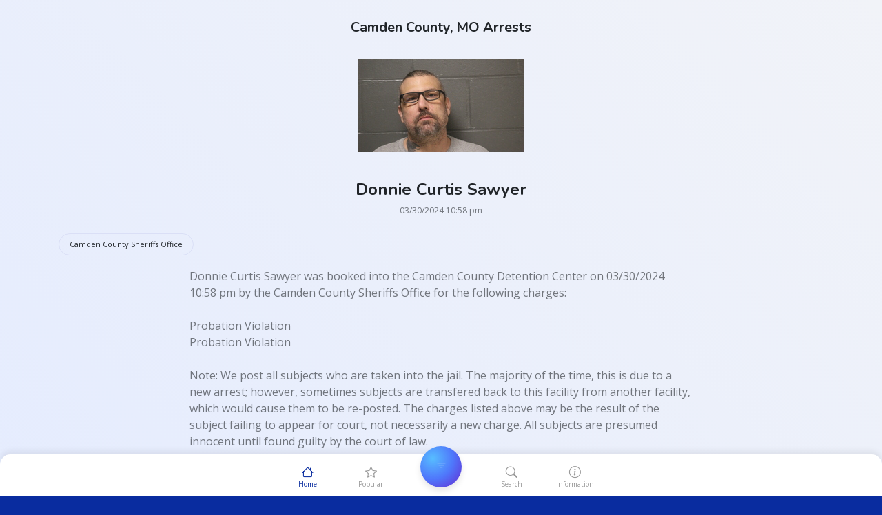

--- FILE ---
content_type: text/html; charset=UTF-8
request_url: http://camdencountymo.publicjailrecords.com/app/arrest.php?subject=25523
body_size: 3368
content:
<!doctype html>
<html lang="en">

<head>
    <meta charset="utf-8">
    <meta name="viewport" content="width=device-width, initial-scale=1, shrink-to-fit=no">
    <meta name="description" content="">
    <meta name="author" content="">
    <meta name="generator" content="">
	
	<meta property="og:image" content="http://camdencountymo.publicjailrecords.com/camdencountymo/jailimages/2403i/25523.png">
	<meta property="og:image:secure_url" content="https://camdencountymo.publicjailrecords.com/camdencountymo/jailimages/2403i/25523.png">
	<meta property="og:url" content="https://camdencountymo.publicjailrecords.com/app/arrest.php?subject=25523">
	<meta property="og:type" content="website">
	<meta property="og:title" content="Donnie Curtis Sawyer | Camden County, MO Arrests">
	<meta property="og:description" content="">
	<meta property="fb:app_id" content="450075946925432">

    <title>Camden County, MO Arrests | Public Jail Records</title>

    <!-- manifest meta -->
    <meta name="apple-mobile-web-app-capable" content="yes">
    <link rel="manifest" href="manifest.json" />
	<meta name="mobile-web-app-capable" content="yes">

    <!-- Favicons -->
    <link rel="apple-touch-icon" href="assets/img/favicon192.jpg" sizes="192x192">
    <link rel="icon" href="assets/img/favicon32.jpg" sizes="32x32" type="image/jpg">
    <link rel="icon" href="assets/img/favicon16.jpg" sizes="16x16" type="image/jpg">

    <!-- Google fonts-->
    <link rel="preconnect" href="https://fonts.googleapis.com">
    <link href="https://fonts.googleapis.com/css2?family=Nunito:wght@400;600;700&display=swap" rel="stylesheet">
    <link href="https://fonts.googleapis.com/css2?family=Open+Sans:wght@300;400;600;700&display=swap" rel="stylesheet">

    <!-- bootstrap icons -->
    <link rel="stylesheet" href="https://cdn.jsdelivr.net/npm/bootstrap-icons@1.5.0/font/bootstrap-icons.css">

    <!-- swiper carousel css -->
    <link rel="stylesheet" href="assets/vendor/swiperjs-6.6.2/swiper-bundle.min.css">
	
    <!-- style css for this template -->
    <link href="assets/css/style.css" rel="stylesheet" id="style">
	
	<script async src="https://pagead2.googlesyndication.com/pagead/js/adsbygoogle.js?client=ca-pub-6455359319116144"
     crossorigin="anonymous"></script>
		 
	 

<!-- Google tag (gtag.js) -->
<script async src="https://www.googletagmanager.com/gtag/js?id="></script>
<script>
  window.dataLayer = window.dataLayer || [];
  function gtag(){dataLayer.push(arguments);}
  gtag("js", new Date());

  gtag("config", "");
</script>

<script type="text/javascript">
    window._mNHandle = window._mNHandle || {};
    window._mNHandle.queue = window._mNHandle.queue || [];
    medianet_versionId = "3121199";
</script>
<script src="https://contextual.media.net/dmedianet.js?cid=8CUM575M9" async="async"></script>

	
</head>

<body class="body-scroll" data-page="index">



    <!-- Begin page -->
    <main class="h-100">

        <!-- Header -->
        <header class="header position-fixed">
            <div class="row">
                <div class="col-auto">
				                </div>
                <div class="col align-self-center text-center">
                    <div class="logo-small">
                        <h5>Camden County, MO Arrests</h5>
                    </div>
                </div>
                <div class="col-auto">
				<!--
                    <a href="notifications.html" target="_self" class="btn btn-light btn-44">
                        <i class="bi bi-bell"></i>
                        <span class="count-indicator"></span>
                    </a>
					-->
                </div>
            </div>
        </header>
        <!-- Header ends -->


        <!-- main page content -->
        <div class="main-container container">
		 			            <figure class="overflow-hidden rounded-15 text-center">
                <img src="../camdencountymo/jailimages/2403i/25523.png" alt="No Image" class="mw-100 mx-auto">
            </figure>
						<div class="row">
                <div class="col-10 mx-auto py-4 text-center">
                    <h4 class="mb-2">Donnie Curtis Sawyer</h4>
					<p class="text-muted size-12">03/30/2024 10:58 pm</p>
                </div>
            </div>
			<div class="row mb-2">
                <div class="col-12 px-0">
                    <div class="swiper-container tagsswiper text-center">
                        <div class="swiper-wrapper">
							                            <div class="swiper-slide">
                                <div class="tag">Camden County Sheriffs Office</div>
                            </div>  
																					
                        </div>
                    </div>
                </div>
            </div>
			<div class="row">
                <div class="col-12 col-md-10 col-lg-8 mx-auto">
                    <p class="text-muted">Donnie Curtis Sawyer  was booked into the Camden County Detention Center on 03/30/2024 10:58 pm by the Camden County Sheriffs Office for the following charges:<br />
<br />
Probation Violation<br />
Probation Violation<br />
<br />
Note: We post all subjects who are taken into the jail. The majority of the time, this is due to a new arrest; however, sometimes subjects are transfered back to this facility from another facility, which would cause them to be re-posted. The charges listed above may be the result of the subject failing to appear for court, not necessarily a new charge. All subjects are presumed innocent until found guilty by the court of law.</p>
                </div>
            </div>
			
			<img src="../jailimages/default.jpg" alt="" hidden>
			
			<script async src="https://pagead2.googlesyndication.com/pagead/js/adsbygoogle.js?client=ca-pub-6455359319116144"
     crossorigin="anonymous"></script>
<!-- Banner -->
<ins class="adsbygoogle"
     style="display:block"
     data-ad-client="ca-pub-6455359319116144"
     data-ad-slot="3961471983"
     data-ad-format="auto"
     data-full-width-responsive="true"></ins>
<script>
     (adsbygoogle = window.adsbygoogle || []).push({});
</script>
			
			
			<div class="row mb-3">
                <div class="col">
                    <h6 class="title">Most Viewed Arrests (Last 48hr)</h6>
                </div>
            </div>
            <div class="row">
				
			
			
                <div class="col-12 col-md-6 col-lg-4">
                    <a href="arrest.php?subject=29735" class="card mb-3">
                        <div class="card-body">
                            <div class="row">
							<div class="col-auto">
							
                                    <div class="avatar avatar-90 shadow-sm rounded-10 coverimg">
                                        <img src="../camdencountymo/jailimages/2601i/29735_thumb.png" alt="" style="max-height:190px;">
                                    </div>
							
							</div>
                                <div class="col align-self-center ps-0">
                                    <p class="text-color-theme mb-1">Christopher Scott Jackson</p>                                   
                                    <p class="text-muted size-12">01/28/2026 5:09 pm</p>
                                </div>
								<div class="col-auto align-self-right">
									<p class="text-muted size-12">11 Views (48hr)</p>
								</div>
                            </div>
                        </div>
                    </a>
                </div>
				
				
				
			
			
                <div class="col-12 col-md-6 col-lg-4">
                    <a href="arrest.php?subject=29739" class="card mb-3">
                        <div class="card-body">
                            <div class="row">
							<div class="col-auto">
							
                                    <div class="avatar avatar-90 shadow-sm rounded-10 coverimg">
                                        <img src="../camdencountymo/jailimages/2601i/29739_thumb.png" alt="" style="max-height:190px;">
                                    </div>
							
							</div>
                                <div class="col align-self-center ps-0">
                                    <p class="text-color-theme mb-1">Landon Matthew Marlowe</p>                                   
                                    <p class="text-muted size-12">01/29/2026 11:17 am</p>
                                </div>
								<div class="col-auto align-self-right">
									<p class="text-muted size-12">3 Views (48hr)</p>
								</div>
                            </div>
                        </div>
                    </a>
                </div>
				
				
				            </div>
        </div>
        <!-- main page content ends -->


    </main>
    <!-- Page ends-->

	<!-- Footer -->
    <footer class="footer">
        <div class="container">
            <ul class="nav nav-pills nav-justified">
                <li class="nav-item">
                    <a class="nav-link active" href="index.php">
                        <span>
                            <i class="nav-icon bi bi-house"></i>
                            <span class="nav-text">Home</span>
                        </span>
                    </a>
                </li>
                <li class="nav-item">
                    <a class="nav-link " href="popular.php">
                        <span>
                            <i class="nav-icon bi bi-star"></i>
                            <span class="nav-text">Popular</span>
                        </span>
                    </a>
                </li>
                <li class="nav-item centerbutton">
                    <div class="nav-link">
                        <span class="theme-radial-gradient">
                            <i class="nav-icon bi bi-filter"></i>
                        </span>
                        <div class="nav-menu-popover justify-content-between">
							                            <button type="button" class="btn btn-lg btn-icon-text"
                                onclick="window.location.replace('byagency.php');">
                                <i class="bi bi-arrow-up-right-circle size-32"></i><span>View By Agency</span>
                            </button>
														
							                        </div>
                    </div>
                </li>
                <li class="nav-item">
                    <a class="nav-link " href="search.php">
                        <span>
                            <i class="nav-icon bi bi-search"></i>
                            <span class="nav-text">Search</span>
                        </span>
                    </a>
                </li>
                <li class="nav-item">
                    <a class="nav-link " href="info.php">
                        <span>
                            <i class="nav-icon bi bi-info-circle"></i>
                            <span class="nav-text">Information</span>
                        </span>
                    </a>
                </li>
            </ul>
        </div>
    </footer>
    <!-- Footer ends-->
	
	<script src="//rum-static.pingdom.net/pa-63fe18849034fb00110019ff.js" async></script>
   
    <!-- Required jquery and libraries -->
    <script src="assets/js/jquery-3.3.1.min.js"></script>
    <script src="assets/js/popper.min.js"></script>
    <script src="assets/vendor/bootstrap-5/js/bootstrap.bundle.min.js"></script>

    <!-- cookie js -->
    <script src="assets/js/jquery.cookie.js"></script>

    <!-- Customized jquery file  -->
    <script src="assets/js/main.js"></script>
    <script src="assets/js/color-scheme.js"></script>

    <!-- PWA app service registration and works 
    <script src="assets/js/pwa-services.js"></script> -->

    <!-- Chart js script -->
    <script src="assets/vendor/chart-js-3.3.1/chart.min.js"></script>

    <!-- Progress circle js script -->
    <script src="assets/vendor/progressbar-js/progressbar.min.js"></script>

    <!-- swiper js script -->
    <script src="assets/vendor/swiperjs-6.6.2/swiper-bundle.min.js"></script>

    <!-- page level custom script -->
    <script src="assets/js/app.js"></script>
	
	<script>
const isStandalone = window.matchMedia('(display-mode: standalone)').matches;
  if (document.referrer.startsWith('android-app://')) {
    
  } else if (navigator.standalone || isStandalone) {
    
  }
else {

    // Web page is loaded via standard Safari mode
    // (window.navigator.standalone is FALSE if user accesses website in standard safari)
	document.getElementById("msg").removeAttribute("hidden");

}
</script>


</body>

</html>

--- FILE ---
content_type: text/html; charset=utf-8
request_url: https://www.google.com/recaptcha/api2/aframe
body_size: 266
content:
<!DOCTYPE HTML><html><head><meta http-equiv="content-type" content="text/html; charset=UTF-8"></head><body><script nonce="J3fwH8Zilm36a02N2RTO0w">/** Anti-fraud and anti-abuse applications only. See google.com/recaptcha */ try{var clients={'sodar':'https://pagead2.googlesyndication.com/pagead/sodar?'};window.addEventListener("message",function(a){try{if(a.source===window.parent){var b=JSON.parse(a.data);var c=clients[b['id']];if(c){var d=document.createElement('img');d.src=c+b['params']+'&rc='+(localStorage.getItem("rc::a")?sessionStorage.getItem("rc::b"):"");window.document.body.appendChild(d);sessionStorage.setItem("rc::e",parseInt(sessionStorage.getItem("rc::e")||0)+1);localStorage.setItem("rc::h",'1769725798117');}}}catch(b){}});window.parent.postMessage("_grecaptcha_ready", "*");}catch(b){}</script></body></html>

--- FILE ---
content_type: text/css
request_url: http://camdencountymo.publicjailrecords.com/app/assets/css/style.css
body_size: 36571
content:
/*
==================================
Table of content 
==================================

1. variable
2. Bootstrap default css
3. utility
4. text
5. body
6. button
7. form element
8. loader
9. header
10. avatar
11. sidebar
12. card
13. swiper sliders
14. list 
15. footer
16. dark mode
17. filter
18. Full calendar
19. Logo
20. RTL

*/
/* template variables for standard action color should be removed from '../vendor/bootstrap-5/scss/variables' */
:root {
  --fimobile-green: #3ac79b;
  --fimobile-red: #f73563;
  --fimobile-yellow: #ffbd17;
  --fimobile-blue: #3c63e2;
  --fimobile-rounded: 15px;
  --fimobile-padding: 15px;
  --bs-gutter-x: var(--fimobile-padding);
  --fimobile-input-rounded: 10px;
  /* radial gradient colors */
  --fimobile-theme-color-grad-1: #57bdff;
  --fimobile-theme-color-grad-2: #4f77fb;
  --fimobile-theme-color-grad-3: #6528cf;
  /* color schemes */
  --fimobile-theme-color: #092c9f;
  --fimobile-theme-color-2: #001c77;
  --fimobile-theme-color-light: #d3ddfd;
  --fimobile-theme-bordercolor: #dadff6;
  --fimobile-theme-text: #ffffff;
  --fimobile-header: transparent;
  --fimobile-header-active: #ffffff;
  --fimobile-header-text: #000000;
  --fimobile-footer: #ffffff;
  --fimobile-footer-text: #999999;
  --fimobile-footer-text-active: var(--fimobile-theme-color);
  --fimobile-sidebar: var(--fimobile-theme-color);
  --fimobile-sidebar-text: #ffffff;
  --fimobile-sidebar-text-active: #ffffff;
  --fimobile-card-color: rgba(255, 255, 255, 0.85);
  --fimobile-card-text: #000000;
  --fimobile-page-bg-1: #f1f3f8;
  --fimobile-page-bg-2: #e5ecfe;
  --fimobile-page-text: #000000;
  --fimobile-page-link: var(--fimobile-theme-color);
}

:root .row > *,
:root .container,
:root .container-fluid,
:root .container-sm,
:root .container-md,
:root .container-lg,
:root .container-xl,
:root .container-xxl,
:root .container-sm,
:root .container-md,
:root .container-lg,
:root .container-xl,
:root .container-xxl {
  padding-left: var(--fimobile-padding);
  padding-right: var(--fimobile-padding);
}

:root .row {
  margin-right: calc(var(--fimobile-padding) * -1);
  margin-left: calc(var(--fimobile-padding) * -1);
}

.theme-indigo {
  /* radial gradient colors */
  --fimobile-theme-color-grad-1: #0897e9;
  --fimobile-theme-color-grad-2: #5100d4;
  --fimobile-theme-color-grad-3: #270069;
  /* color schemes */
  --fimobile-theme-color: #6610f2;
  --fimobile-theme-color-2: #550bce;
  --fimobile-theme-color-light: #f4fdff;
  --fimobile-theme-bordercolor: rgba(51, 7, 124, 0.15);
  --fimobile-theme-text: #ffffff;
  --fimobile-header: transparent;
  --fimobile-header-active: #ffffff;
  --fimobile-header-text: #000000;
  --fimobile-footer: #ffffff;
  --fimobile-footer-text: #999999;
  --fimobile-footer-text-active: var(--fimobile-theme-color);
  --fimobile-sidebar: var(--fimobile-theme-color);
  --fimobile-sidebar-text: #ffffff;
  --fimobile-sidebar-text-active: #ffffff;
  --fimobile-page-bg-1: #fff9fb;
  --fimobile-page-bg-2: #f1eafe;
  --fimobile-page-text: #000000;
  --fimobile-page-link: var(--fimobile-theme-color);
}

.theme-purple {
  /* radial gradient colors */
  --fimobile-theme-color-grad-1: #e908d8;
  --fimobile-theme-color-grad-2: #5a2ab3;
  --fimobile-theme-color-grad-3: #300284;
  /* color schemes */
  --fimobile-theme-color: #6f42c1;
  --fimobile-theme-color-2: #5d36a4;
  --fimobile-theme-color-light: #f4fdff;
  --fimobile-theme-bordercolor: rgba(56, 32, 99, 0.15);
  --fimobile-theme-text: #ffffff;
  --fimobile-header: transparent;
  --fimobile-header-active: #ffffff;
  --fimobile-header-text: #000000;
  --fimobile-footer: #ffffff;
  --fimobile-footer-text: #999999;
  --fimobile-footer-text-active: var(--fimobile-theme-color);
  --fimobile-sidebar: var(--fimobile-theme-color);
  --fimobile-sidebar-text: #ffffff;
  --fimobile-sidebar-text-active: #ffffff;
  --fimobile-page-bg-1: #e5f9fe;
  --fimobile-page-bg-2: #f3effa;
  --fimobile-page-text: #000000;
  --fimobile-page-link: var(--fimobile-theme-color);
}

.theme-pink {
  /* radial gradient colors */
  --fimobile-theme-color-grad-1: #f38ac4;
  --fimobile-theme-color-grad-2: #d11e78;
  --fimobile-theme-color-grad-3: #300284;
  /* color schemes */
  --fimobile-theme-color: #d63384;
  --fimobile-theme-color-2: #bb2670;
  --fimobile-theme-color-light: #f4fdff;
  --fimobile-theme-bordercolor: rgba(114, 23, 68, 0.15);
  --fimobile-theme-text: #ffffff;
  --fimobile-header: transparent;
  --fimobile-header-active: #ffffff;
  --fimobile-header-text: #000000;
  --fimobile-footer: #ffffff;
  --fimobile-footer-text: #999999;
  --fimobile-footer-text-active: var(--fimobile-theme-color);
  --fimobile-sidebar: var(--fimobile-theme-color);
  --fimobile-sidebar-text: #ffffff;
  --fimobile-sidebar-text-active: #ffffff;
  --fimobile-page-bg-1: #fffbf2;
  --fimobile-page-bg-2: #fcf2f7;
  --fimobile-page-text: #000000;
  --fimobile-page-link: var(--fimobile-theme-color);
}

.theme-red {
  /* radial gradient colors */
  --fimobile-theme-color-grad-1: #ffc107;
  --fimobile-theme-color-grad-2: #e91547;
  --fimobile-theme-color-grad-3: #77001c;
  /* color schemes */
  /* color schemes */
  --fimobile-theme-color: #f73563;
  --fimobile-theme-color-2: #f50e45;
  --fimobile-theme-color-light: #f4fdff;
  --fimobile-theme-bordercolor: rgba(166, 7, 44, 0.1);
  --fimobile-theme-text: #ffffff;
  --fimobile-header: transparent;
  --fimobile-header-active: #ffffff;
  --fimobile-header-text: #000000;
  --fimobile-footer: #ffffff;
  --fimobile-footer-text: #999999;
  --fimobile-footer-text-active: var(--fimobile-theme-color);
  --fimobile-sidebar: var(--fimobile-theme-color);
  --fimobile-sidebar-text: #ffffff;
  --fimobile-sidebar-text-active: #ffffff;
  --fimobile-page-bg-1: #fffaed;
  --fimobile-page-bg-2: white;
  --fimobile-page-text: #000000;
  --fimobile-page-link: var(--fimobile-theme-color);
}

.theme-orange {
  /* radial gradient colors */
  --fimobile-theme-color-grad-1: #ffc107;
  --fimobile-theme-color-grad-2: #ec6c02;
  --fimobile-theme-color-grad-3: #c70042;
  /* color schemes */
  --fimobile-theme-color: #fd7e14;
  --fimobile-theme-color-2: #e66a02;
  --fimobile-theme-color-light: #f4fdff;
  --fimobile-theme-bordercolor: rgba(144, 66, 1, 0.15);
  --fimobile-theme-text: #ffffff;
  --fimobile-header: transparent;
  --fimobile-header-active: #ffffff;
  --fimobile-header-text: #000000;
  --fimobile-footer: #ffffff;
  --fimobile-footer-text: #999999;
  --fimobile-footer-text-active: var(--fimobile-theme-color);
  --fimobile-sidebar: var(--fimobile-theme-color);
  --fimobile-sidebar-text: #ffffff;
  --fimobile-sidebar-text-active: #ffffff;
  --fimobile-page-bg-1: #fffbf2;
  --fimobile-page-bg-2: #fff3e8;
  --fimobile-page-text: #000000;
  --fimobile-page-link: var(--fimobile-theme-color);
}

.theme-yellow {
  /* radial gradient colors */
  --fimobile-theme-color-grad-1: #ffdb6f;
  --fimobile-theme-color-grad-2: #f0ac00;
  --fimobile-theme-color-grad-3: #f03000;
  /* color schemes */
  --fimobile-theme-color: #ffbd17;
  --fimobile-theme-color-2: #edaa00;
  --fimobile-theme-color-light: #f4fdff;
  --fimobile-theme-bordercolor: rgba(151, 108, 0, 0.15);
  --fimobile-theme-text: #ffffff;
  --fimobile-header: transparent;
  --fimobile-header-active: #ffffff;
  --fimobile-header-text: #000000;
  --fimobile-footer: #ffffff;
  --fimobile-footer-text: #999999;
  --fimobile-footer-text-active: var(--fimobile-theme-color);
  --fimobile-sidebar: var(--fimobile-theme-color);
  --fimobile-sidebar-text: #ffffff;
  --fimobile-sidebar-text-active: #ffffff;
  --fimobile-page-bg-1: #f6f8fe;
  --fimobile-page-bg-2: #fffaed;
  --fimobile-page-text: #000000;
  --fimobile-page-link: var(--fimobile-theme-color);
}

.theme-green {
  /* radial gradient colors */
  --fimobile-theme-color-grad-1: #a9e682;
  --fimobile-theme-color-grad-2: #1fbb8a;
  --fimobile-theme-color-grad-3: #0072c3;
  /* color schemes */
  --fimobile-theme-color: #3ac79b;
  --fimobile-theme-color-2: #30a883;
  --fimobile-theme-color-light: #f4fdff;
  --fimobile-theme-bordercolor: rgba(29, 101, 78, 0.15);
  --fimobile-theme-text: #ffffff;
  --fimobile-header: transparent;
  --fimobile-header-active: #ffffff;
  --fimobile-header-text: #000000;
  --fimobile-footer: #ffffff;
  --fimobile-footer-text: #999999;
  --fimobile-footer-text-active: var(--fimobile-theme-color);
  --fimobile-sidebar: var(--fimobile-theme-color);
  --fimobile-sidebar-text: #ffffff;
  --fimobile-sidebar-text-active: #ffffff;
  --fimobile-page-bg-1: #fffefd;
  --fimobile-page-bg-2: #edfaf6;
  --fimobile-page-text: #000000;
  --fimobile-page-link: var(--fimobile-theme-color);
}

.theme-teal {
  /* radial gradient colors */
  --fimobile-theme-color-grad-1: #a2fffa;
  --fimobile-theme-color-grad-2: #00a2ad;
  --fimobile-theme-color-grad-3: #3f51b5;
  /* color schemes */
  --fimobile-theme-color: #0ab2be;
  --fimobile-theme-color-2: #088e97;
  --fimobile-theme-color-light: #f4fdff;
  --fimobile-theme-bordercolor: rgba(4, 65, 69, 0.15);
  --fimobile-theme-text: #ffffff;
  --fimobile-header: transparent;
  --fimobile-header-active: #ffffff;
  --fimobile-header-text: #000000;
  --fimobile-footer: #ffffff;
  --fimobile-footer-text: #999999;
  --fimobile-footer-text-active: var(--fimobile-theme-color);
  --fimobile-sidebar: var(--fimobile-theme-color);
  --fimobile-sidebar-text: #ffffff;
  --fimobile-sidebar-text-active: #ffffff;
  --fimobile-page-bg-1: #fff4f7;
  --fimobile-page-bg-2: #e3fcfe;
  --fimobile-page-text: #000000;
  --fimobile-page-link: var(--fimobile-theme-color);
}

.theme-cyan {
  /* radial gradient colors */
  --fimobile-theme-color-grad-1: #9df5dc;
  --fimobile-theme-color-grad-2: #00b5da;
  --fimobile-theme-color-grad-3: #673ab7;
  /* color schemes */
  --fimobile-theme-color: #0dcaf0;
  --fimobile-theme-color-2: #0ba9c9;
  --fimobile-theme-color-light: #f4fdff;
  --fimobile-theme-bordercolor: rgba(6, 100, 119, 0.15);
  --fimobile-theme-text: #ffffff;
  --fimobile-header: transparent;
  --fimobile-header-active: #ffffff;
  --fimobile-header-text: #000000;
  --fimobile-footer: #ffffff;
  --fimobile-footer-text: #999999;
  --fimobile-footer-text-active: var(--fimobile-theme-color);
  --fimobile-sidebar: var(--fimobile-theme-color);
  --fimobile-sidebar-text: #ffffff;
  --fimobile-sidebar-text-active: #ffffff;
  --fimobile-page-bg-1: #fff9fb;
  --fimobile-page-bg-2: #e5f9fe;
  --fimobile-page-text: #000000;
  --fimobile-page-link: var(--fimobile-theme-color);
}

@media screen and (max-width: 340px) {
  :root {
    --fimobile-padding: 10px;
    --fimobile-rounded: 12px;
  }
}

/*!
 * Bootstrap v5.0.1 (https://getbootstrap.com/)
 * Copyright 2011-2021 The Bootstrap Authors
 * Copyright 2011-2021 Twitter, Inc.
 * Licensed under MIT (https://github.com/twbs/bootstrap/blob/main/LICENSE)
 */
:root {
  --bs-blue: #3c63e2;
  --bs-indigo: #6610f2;
  --bs-purple: #6f42c1;
  --bs-pink: #d63384;
  --bs-red: #f73563;
  --bs-orange: #fd7e14;
  --bs-yellow: #ffbd17;
  --bs-green: #3ac79b;
  --bs-teal: #0ab2be;
  --bs-cyan: #0dcaf0;
  --bs-white: #fff;
  --bs-gray: #6c757d;
  --bs-gray-dark: #343a40;
  --bs-primary: #3c63e2;
  --bs-secondary: #6c757d;
  --bs-success: #3ac79b;
  --bs-info: #0dcaf0;
  --bs-warning: #ffbd17;
  --bs-danger: #f73563;
  --bs-light: #f8f9fa;
  --bs-dark: #212529;
  --bs-font-sans-serif: system-ui, -apple-system, "Segoe UI", Roboto, "Helvetica Neue", Arial, "Noto Sans", "Liberation Sans", sans-serif, "Apple Color Emoji", "Segoe UI Emoji", "Segoe UI Symbol", "Noto Color Emoji";
  --bs-font-monospace: SFMono-Regular, Menlo, Monaco, Consolas, "Liberation Mono", "Courier New", monospace;
  --bs-gradient: linear-gradient(180deg, rgba(255, 255, 255, 0.15), rgba(255, 255, 255, 0));
}

*,
*::before,
*::after {
  box-sizing: border-box;
}

@media (prefers-reduced-motion: no-preference) {
  :root {
    scroll-behavior: smooth;
  }
}

body {
  margin: 0;
  font-family: var(--bs-font-sans-serif);
  font-size: 1rem;
  font-weight: 400;
  line-height: 1.5;
  color: #212529;
  background-color: #fff;
  -webkit-text-size-adjust: 100%;
  -webkit-tap-highlight-color: transparent;
}

hr {
  margin: 1rem 0;
  color: inherit;
  background-color: currentColor;
  border: 0;
  opacity: 0.25;
}

hr:not([size]) {
  height: 1px;
}

h1, .h1, h2, .h2, h3, .h3, h4, .h4, h5, .h5, h6, .h6 {
  margin-top: 0;
  margin-bottom: 0.5rem;
  font-weight: 500;
  line-height: 1.2;
}

h1, .h1 {
  font-size: calc(1.375rem + 1.5vw);
}

@media (min-width: 1200px) {
  h1, .h1 {
    font-size: 2.5rem;
  }
}

h2, .h2 {
  font-size: calc(1.325rem + 0.9vw);
}

@media (min-width: 1200px) {
  h2, .h2 {
    font-size: 2rem;
  }
}

h3, .h3 {
  font-size: calc(1.3rem + 0.6vw);
}

@media (min-width: 1200px) {
  h3, .h3 {
    font-size: 1.75rem;
  }
}

h4, .h4 {
  font-size: calc(1.275rem + 0.3vw);
}

@media (min-width: 1200px) {
  h4, .h4 {
    font-size: 1.5rem;
  }
}

h5, .h5 {
  font-size: 1.25rem;
}

h6, .h6 {
  font-size: 1rem;
}

p {
  margin-top: 0;
  margin-bottom: 1rem;
}

abbr[title],
abbr[data-bs-original-title] {
  text-decoration: underline dotted;
  cursor: help;
  text-decoration-skip-ink: none;
}

address {
  margin-bottom: 1rem;
  font-style: normal;
  line-height: inherit;
}

ol,
ul {
  padding-left: 2rem;
}

ol,
ul,
dl {
  margin-top: 0;
  margin-bottom: 1rem;
}

ol ol,
ul ul,
ol ul,
ul ol {
  margin-bottom: 0;
}

dt {
  font-weight: 700;
}

dd {
  margin-bottom: .5rem;
  margin-left: 0;
}

blockquote {
  margin: 0 0 1rem;
}

b,
strong {
  font-weight: bolder;
}

small, .small {
  font-size: 0.875em;
}

mark, .mark {
  padding: 0.2em;
  background-color: #fcf8e3;
}

sub,
sup {
  position: relative;
  font-size: 0.75em;
  line-height: 0;
  vertical-align: baseline;
}

sub {
  bottom: -.25em;
}

sup {
  top: -.5em;
}

a {
  color: #3c63e2;
  text-decoration: underline;
}

a:hover {
  color: #304fb5;
}

a:not([href]):not([class]), a:not([href]):not([class]):hover {
  color: inherit;
  text-decoration: none;
}

pre,
code,
kbd,
samp {
  font-family: var(--bs-font-monospace);
  font-size: 1em;
  direction: ltr /* rtl:ignore */;
  unicode-bidi: bidi-override;
}

pre {
  display: block;
  margin-top: 0;
  margin-bottom: 1rem;
  overflow: auto;
  font-size: 0.875em;
}

pre code {
  font-size: inherit;
  color: inherit;
  word-break: normal;
}

code {
  font-size: 0.875em;
  color: #d63384;
  word-wrap: break-word;
}

a > code {
  color: inherit;
}

kbd {
  padding: 0.2rem 0.4rem;
  font-size: 0.875em;
  color: #fff;
  background-color: #212529;
  border-radius: 0.2rem;
}

kbd kbd {
  padding: 0;
  font-size: 1em;
  font-weight: 700;
}

figure {
  margin: 0 0 1rem;
}

img,
svg {
  vertical-align: middle;
}

table {
  caption-side: bottom;
  border-collapse: collapse;
}

caption {
  padding-top: 0.5rem;
  padding-bottom: 0.5rem;
  color: #6c757d;
  text-align: left;
}

th {
  text-align: inherit;
  text-align: -webkit-match-parent;
}

thead,
tbody,
tfoot,
tr,
td,
th {
  border-color: inherit;
  border-style: solid;
  border-width: 0;
}

label {
  display: inline-block;
}

button {
  border-radius: 0;
}

button:focus:not(:focus-visible) {
  outline: 0;
}

input,
button,
select,
optgroup,
textarea {
  margin: 0;
  font-family: inherit;
  font-size: inherit;
  line-height: inherit;
}

button,
select {
  text-transform: none;
}

[role="button"] {
  cursor: pointer;
}

select {
  word-wrap: normal;
}

select:disabled {
  opacity: 1;
}

[list]::-webkit-calendar-picker-indicator {
  display: none;
}

button,
[type="button"],
[type="reset"],
[type="submit"] {
  -webkit-appearance: button;
}

button:not(:disabled),
[type="button"]:not(:disabled),
[type="reset"]:not(:disabled),
[type="submit"]:not(:disabled) {
  cursor: pointer;
}

::-moz-focus-inner {
  padding: 0;
  border-style: none;
}

textarea {
  resize: vertical;
}

fieldset {
  min-width: 0;
  padding: 0;
  margin: 0;
  border: 0;
}

legend {
  float: left;
  width: 100%;
  padding: 0;
  margin-bottom: 0.5rem;
  font-size: calc(1.275rem + 0.3vw);
  line-height: inherit;
}

@media (min-width: 1200px) {
  legend {
    font-size: 1.5rem;
  }
}

legend + * {
  clear: left;
}

::-webkit-datetime-edit-fields-wrapper,
::-webkit-datetime-edit-text,
::-webkit-datetime-edit-minute,
::-webkit-datetime-edit-hour-field,
::-webkit-datetime-edit-day-field,
::-webkit-datetime-edit-month-field,
::-webkit-datetime-edit-year-field {
  padding: 0;
}

::-webkit-inner-spin-button {
  height: auto;
}

[type="search"] {
  outline-offset: -2px;
  -webkit-appearance: textfield;
}

/* rtl:raw:
[type="tel"],
[type="url"],
[type="email"],
[type="number"] {
  direction: ltr;
}
*/
::-webkit-search-decoration {
  -webkit-appearance: none;
}

::-webkit-color-swatch-wrapper {
  padding: 0;
}

::file-selector-button {
  font: inherit;
}

::-webkit-file-upload-button {
  font: inherit;
  -webkit-appearance: button;
}

output {
  display: inline-block;
}

iframe {
  border: 0;
}

summary {
  display: list-item;
  cursor: pointer;
}

progress {
  vertical-align: baseline;
}

[hidden] {
  display: none !important;
}

.lead {
  font-size: 1.25rem;
  font-weight: 300;
}

.display-1 {
  font-size: calc(1.625rem + 4.5vw);
  font-weight: 300;
  line-height: 1.2;
}

@media (min-width: 1200px) {
  .display-1 {
    font-size: 5rem;
  }
}

.display-2 {
  font-size: calc(1.575rem + 3.9vw);
  font-weight: 300;
  line-height: 1.2;
}

@media (min-width: 1200px) {
  .display-2 {
    font-size: 4.5rem;
  }
}

.display-3 {
  font-size: calc(1.525rem + 3.3vw);
  font-weight: 300;
  line-height: 1.2;
}

@media (min-width: 1200px) {
  .display-3 {
    font-size: 4rem;
  }
}

.display-4 {
  font-size: calc(1.475rem + 2.7vw);
  font-weight: 300;
  line-height: 1.2;
}

@media (min-width: 1200px) {
  .display-4 {
    font-size: 3.5rem;
  }
}

.display-5 {
  font-size: calc(1.425rem + 2.1vw);
  font-weight: 300;
  line-height: 1.2;
}

@media (min-width: 1200px) {
  .display-5 {
    font-size: 3rem;
  }
}

.display-6 {
  font-size: calc(1.375rem + 1.5vw);
  font-weight: 300;
  line-height: 1.2;
}

@media (min-width: 1200px) {
  .display-6 {
    font-size: 2.5rem;
  }
}

.list-unstyled {
  padding-left: 0;
  list-style: none;
}

.list-inline {
  padding-left: 0;
  list-style: none;
}

.list-inline-item {
  display: inline-block;
}

.list-inline-item:not(:last-child) {
  margin-right: 0.5rem;
}

.initialism {
  font-size: 0.875em;
  text-transform: uppercase;
}

.blockquote {
  margin-bottom: 1rem;
  font-size: 1.25rem;
}

.blockquote > :last-child {
  margin-bottom: 0;
}

.blockquote-footer {
  margin-top: -1rem;
  margin-bottom: 1rem;
  font-size: 0.875em;
  color: #6c757d;
}

.blockquote-footer::before {
  content: "\2014\00A0";
}

.img-fluid {
  max-width: 100%;
  height: auto;
}

.img-thumbnail {
  padding: 0.25rem;
  background-color: #fff;
  border: 1px solid #dee2e6;
  border-radius: 0.25rem;
  max-width: 100%;
  height: auto;
}

.figure {
  display: inline-block;
}

.figure-img {
  margin-bottom: 0.5rem;
  line-height: 1;
}

.figure-caption {
  font-size: 0.875em;
  color: #6c757d;
}

.container,
.container-fluid,
.container-sm,
.container-md,
.container-lg,
.container-xl,
.container-xxl {
  width: 100%;
  padding-right: var(--bs-gutter-x, 0.75rem);
  padding-left: var(--bs-gutter-x, 0.75rem);
  margin-right: auto;
  margin-left: auto;
}

@media (min-width: 576px) {
  .container, .container-sm {
    max-width: 540px;
  }
}

@media (min-width: 768px) {
  .container, .container-sm, .container-md {
    max-width: 720px;
  }
}

@media (min-width: 992px) {
  .container, .container-sm, .container-md, .container-lg {
    max-width: 960px;
  }
}

@media (min-width: 1200px) {
  .container, .container-sm, .container-md, .container-lg, .container-xl {
    max-width: 1140px;
  }
}

@media (min-width: 1400px) {
  .container, .container-sm, .container-md, .container-lg, .container-xl, .container-xxl {
    max-width: 1320px;
  }
}

.row {
  --bs-gutter-x: 1.5rem;
  --bs-gutter-y: 0;
  display: flex;
  flex-wrap: wrap;
  margin-top: calc(var(--bs-gutter-y) * -1);
  margin-right: calc(var(--bs-gutter-x) * -.5);
  margin-left: calc(var(--bs-gutter-x) * -.5);
}

.row > * {
  flex-shrink: 0;
  width: 100%;
  max-width: 100%;
  padding-right: calc(var(--bs-gutter-x) * .5);
  padding-left: calc(var(--bs-gutter-x) * .5);
  margin-top: var(--bs-gutter-y);
}

.col {
  flex: 1 0 0%;
}

.row-cols-auto > * {
  flex: 0 0 auto;
  width: auto;
}

.row-cols-1 > * {
  flex: 0 0 auto;
  width: 100%;
}

.row-cols-2 > * {
  flex: 0 0 auto;
  width: 50%;
}

.row-cols-3 > * {
  flex: 0 0 auto;
  width: 33.33333%;
}

.row-cols-4 > * {
  flex: 0 0 auto;
  width: 25%;
}

.row-cols-5 > * {
  flex: 0 0 auto;
  width: 20%;
}

.row-cols-6 > * {
  flex: 0 0 auto;
  width: 16.66667%;
}

@media (min-width: 576px) {
  .col-sm {
    flex: 1 0 0%;
  }
  .row-cols-sm-auto > * {
    flex: 0 0 auto;
    width: auto;
  }
  .row-cols-sm-1 > * {
    flex: 0 0 auto;
    width: 100%;
  }
  .row-cols-sm-2 > * {
    flex: 0 0 auto;
    width: 50%;
  }
  .row-cols-sm-3 > * {
    flex: 0 0 auto;
    width: 33.33333%;
  }
  .row-cols-sm-4 > * {
    flex: 0 0 auto;
    width: 25%;
  }
  .row-cols-sm-5 > * {
    flex: 0 0 auto;
    width: 20%;
  }
  .row-cols-sm-6 > * {
    flex: 0 0 auto;
    width: 16.66667%;
  }
}

@media (min-width: 768px) {
  .col-md {
    flex: 1 0 0%;
  }
  .row-cols-md-auto > * {
    flex: 0 0 auto;
    width: auto;
  }
  .row-cols-md-1 > * {
    flex: 0 0 auto;
    width: 100%;
  }
  .row-cols-md-2 > * {
    flex: 0 0 auto;
    width: 50%;
  }
  .row-cols-md-3 > * {
    flex: 0 0 auto;
    width: 33.33333%;
  }
  .row-cols-md-4 > * {
    flex: 0 0 auto;
    width: 25%;
  }
  .row-cols-md-5 > * {
    flex: 0 0 auto;
    width: 20%;
  }
  .row-cols-md-6 > * {
    flex: 0 0 auto;
    width: 16.66667%;
  }
}

@media (min-width: 992px) {
  .col-lg {
    flex: 1 0 0%;
  }
  .row-cols-lg-auto > * {
    flex: 0 0 auto;
    width: auto;
  }
  .row-cols-lg-1 > * {
    flex: 0 0 auto;
    width: 100%;
  }
  .row-cols-lg-2 > * {
    flex: 0 0 auto;
    width: 50%;
  }
  .row-cols-lg-3 > * {
    flex: 0 0 auto;
    width: 33.33333%;
  }
  .row-cols-lg-4 > * {
    flex: 0 0 auto;
    width: 25%;
  }
  .row-cols-lg-5 > * {
    flex: 0 0 auto;
    width: 20%;
  }
  .row-cols-lg-6 > * {
    flex: 0 0 auto;
    width: 16.66667%;
  }
}

@media (min-width: 1200px) {
  .col-xl {
    flex: 1 0 0%;
  }
  .row-cols-xl-auto > * {
    flex: 0 0 auto;
    width: auto;
  }
  .row-cols-xl-1 > * {
    flex: 0 0 auto;
    width: 100%;
  }
  .row-cols-xl-2 > * {
    flex: 0 0 auto;
    width: 50%;
  }
  .row-cols-xl-3 > * {
    flex: 0 0 auto;
    width: 33.33333%;
  }
  .row-cols-xl-4 > * {
    flex: 0 0 auto;
    width: 25%;
  }
  .row-cols-xl-5 > * {
    flex: 0 0 auto;
    width: 20%;
  }
  .row-cols-xl-6 > * {
    flex: 0 0 auto;
    width: 16.66667%;
  }
}

@media (min-width: 1400px) {
  .col-xxl {
    flex: 1 0 0%;
  }
  .row-cols-xxl-auto > * {
    flex: 0 0 auto;
    width: auto;
  }
  .row-cols-xxl-1 > * {
    flex: 0 0 auto;
    width: 100%;
  }
  .row-cols-xxl-2 > * {
    flex: 0 0 auto;
    width: 50%;
  }
  .row-cols-xxl-3 > * {
    flex: 0 0 auto;
    width: 33.33333%;
  }
  .row-cols-xxl-4 > * {
    flex: 0 0 auto;
    width: 25%;
  }
  .row-cols-xxl-5 > * {
    flex: 0 0 auto;
    width: 20%;
  }
  .row-cols-xxl-6 > * {
    flex: 0 0 auto;
    width: 16.66667%;
  }
}

.col-auto {
  flex: 0 0 auto;
  width: auto;
}

.col-1 {
  flex: 0 0 auto;
  width: 8.33333%;
}

.col-2 {
  flex: 0 0 auto;
  width: 16.66667%;
}

.col-3 {
  flex: 0 0 auto;
  width: 25%;
}

.col-4 {
  flex: 0 0 auto;
  width: 33.33333%;
}

.col-5 {
  flex: 0 0 auto;
  width: 41.66667%;
}

.col-6 {
  flex: 0 0 auto;
  width: 50%;
}

.col-7 {
  flex: 0 0 auto;
  width: 58.33333%;
}

.col-8 {
  flex: 0 0 auto;
  width: 66.66667%;
}

.col-9 {
  flex: 0 0 auto;
  width: 75%;
}

.col-10 {
  flex: 0 0 auto;
  width: 83.33333%;
}

.col-11 {
  flex: 0 0 auto;
  width: 91.66667%;
}

.col-12 {
  flex: 0 0 auto;
  width: 100%;
}

.offset-1 {
  margin-left: 8.33333%;
}

.offset-2 {
  margin-left: 16.66667%;
}

.offset-3 {
  margin-left: 25%;
}

.offset-4 {
  margin-left: 33.33333%;
}

.offset-5 {
  margin-left: 41.66667%;
}

.offset-6 {
  margin-left: 50%;
}

.offset-7 {
  margin-left: 58.33333%;
}

.offset-8 {
  margin-left: 66.66667%;
}

.offset-9 {
  margin-left: 75%;
}

.offset-10 {
  margin-left: 83.33333%;
}

.offset-11 {
  margin-left: 91.66667%;
}

.g-0,
.gx-0 {
  --bs-gutter-x: 0;
}

.g-0,
.gy-0 {
  --bs-gutter-y: 0;
}

.g-1,
.gx-1 {
  --bs-gutter-x: 0.25rem;
}

.g-1,
.gy-1 {
  --bs-gutter-y: 0.25rem;
}

.g-2,
.gx-2 {
  --bs-gutter-x: 0.5rem;
}

.g-2,
.gy-2 {
  --bs-gutter-y: 0.5rem;
}

.g-3,
.gx-3 {
  --bs-gutter-x: 1rem;
}

.g-3,
.gy-3 {
  --bs-gutter-y: 1rem;
}

.g-4,
.gx-4 {
  --bs-gutter-x: 1.5rem;
}

.g-4,
.gy-4 {
  --bs-gutter-y: 1.5rem;
}

.g-5,
.gx-5 {
  --bs-gutter-x: 3rem;
}

.g-5,
.gy-5 {
  --bs-gutter-y: 3rem;
}

@media (min-width: 576px) {
  .col-sm-auto {
    flex: 0 0 auto;
    width: auto;
  }
  .col-sm-1 {
    flex: 0 0 auto;
    width: 8.33333%;
  }
  .col-sm-2 {
    flex: 0 0 auto;
    width: 16.66667%;
  }
  .col-sm-3 {
    flex: 0 0 auto;
    width: 25%;
  }
  .col-sm-4 {
    flex: 0 0 auto;
    width: 33.33333%;
  }
  .col-sm-5 {
    flex: 0 0 auto;
    width: 41.66667%;
  }
  .col-sm-6 {
    flex: 0 0 auto;
    width: 50%;
  }
  .col-sm-7 {
    flex: 0 0 auto;
    width: 58.33333%;
  }
  .col-sm-8 {
    flex: 0 0 auto;
    width: 66.66667%;
  }
  .col-sm-9 {
    flex: 0 0 auto;
    width: 75%;
  }
  .col-sm-10 {
    flex: 0 0 auto;
    width: 83.33333%;
  }
  .col-sm-11 {
    flex: 0 0 auto;
    width: 91.66667%;
  }
  .col-sm-12 {
    flex: 0 0 auto;
    width: 100%;
  }
  .offset-sm-0 {
    margin-left: 0;
  }
  .offset-sm-1 {
    margin-left: 8.33333%;
  }
  .offset-sm-2 {
    margin-left: 16.66667%;
  }
  .offset-sm-3 {
    margin-left: 25%;
  }
  .offset-sm-4 {
    margin-left: 33.33333%;
  }
  .offset-sm-5 {
    margin-left: 41.66667%;
  }
  .offset-sm-6 {
    margin-left: 50%;
  }
  .offset-sm-7 {
    margin-left: 58.33333%;
  }
  .offset-sm-8 {
    margin-left: 66.66667%;
  }
  .offset-sm-9 {
    margin-left: 75%;
  }
  .offset-sm-10 {
    margin-left: 83.33333%;
  }
  .offset-sm-11 {
    margin-left: 91.66667%;
  }
  .g-sm-0,
  .gx-sm-0 {
    --bs-gutter-x: 0;
  }
  .g-sm-0,
  .gy-sm-0 {
    --bs-gutter-y: 0;
  }
  .g-sm-1,
  .gx-sm-1 {
    --bs-gutter-x: 0.25rem;
  }
  .g-sm-1,
  .gy-sm-1 {
    --bs-gutter-y: 0.25rem;
  }
  .g-sm-2,
  .gx-sm-2 {
    --bs-gutter-x: 0.5rem;
  }
  .g-sm-2,
  .gy-sm-2 {
    --bs-gutter-y: 0.5rem;
  }
  .g-sm-3,
  .gx-sm-3 {
    --bs-gutter-x: 1rem;
  }
  .g-sm-3,
  .gy-sm-3 {
    --bs-gutter-y: 1rem;
  }
  .g-sm-4,
  .gx-sm-4 {
    --bs-gutter-x: 1.5rem;
  }
  .g-sm-4,
  .gy-sm-4 {
    --bs-gutter-y: 1.5rem;
  }
  .g-sm-5,
  .gx-sm-5 {
    --bs-gutter-x: 3rem;
  }
  .g-sm-5,
  .gy-sm-5 {
    --bs-gutter-y: 3rem;
  }
}

@media (min-width: 768px) {
  .col-md-auto {
    flex: 0 0 auto;
    width: auto;
  }
  .col-md-1 {
    flex: 0 0 auto;
    width: 8.33333%;
  }
  .col-md-2 {
    flex: 0 0 auto;
    width: 16.66667%;
  }
  .col-md-3 {
    flex: 0 0 auto;
    width: 25%;
  }
  .col-md-4 {
    flex: 0 0 auto;
    width: 33.33333%;
  }
  .col-md-5 {
    flex: 0 0 auto;
    width: 41.66667%;
  }
  .col-md-6 {
    flex: 0 0 auto;
    width: 50%;
  }
  .col-md-7 {
    flex: 0 0 auto;
    width: 58.33333%;
  }
  .col-md-8 {
    flex: 0 0 auto;
    width: 66.66667%;
  }
  .col-md-9 {
    flex: 0 0 auto;
    width: 75%;
  }
  .col-md-10 {
    flex: 0 0 auto;
    width: 83.33333%;
  }
  .col-md-11 {
    flex: 0 0 auto;
    width: 91.66667%;
  }
  .col-md-12 {
    flex: 0 0 auto;
    width: 100%;
  }
  .offset-md-0 {
    margin-left: 0;
  }
  .offset-md-1 {
    margin-left: 8.33333%;
  }
  .offset-md-2 {
    margin-left: 16.66667%;
  }
  .offset-md-3 {
    margin-left: 25%;
  }
  .offset-md-4 {
    margin-left: 33.33333%;
  }
  .offset-md-5 {
    margin-left: 41.66667%;
  }
  .offset-md-6 {
    margin-left: 50%;
  }
  .offset-md-7 {
    margin-left: 58.33333%;
  }
  .offset-md-8 {
    margin-left: 66.66667%;
  }
  .offset-md-9 {
    margin-left: 75%;
  }
  .offset-md-10 {
    margin-left: 83.33333%;
  }
  .offset-md-11 {
    margin-left: 91.66667%;
  }
  .g-md-0,
  .gx-md-0 {
    --bs-gutter-x: 0;
  }
  .g-md-0,
  .gy-md-0 {
    --bs-gutter-y: 0;
  }
  .g-md-1,
  .gx-md-1 {
    --bs-gutter-x: 0.25rem;
  }
  .g-md-1,
  .gy-md-1 {
    --bs-gutter-y: 0.25rem;
  }
  .g-md-2,
  .gx-md-2 {
    --bs-gutter-x: 0.5rem;
  }
  .g-md-2,
  .gy-md-2 {
    --bs-gutter-y: 0.5rem;
  }
  .g-md-3,
  .gx-md-3 {
    --bs-gutter-x: 1rem;
  }
  .g-md-3,
  .gy-md-3 {
    --bs-gutter-y: 1rem;
  }
  .g-md-4,
  .gx-md-4 {
    --bs-gutter-x: 1.5rem;
  }
  .g-md-4,
  .gy-md-4 {
    --bs-gutter-y: 1.5rem;
  }
  .g-md-5,
  .gx-md-5 {
    --bs-gutter-x: 3rem;
  }
  .g-md-5,
  .gy-md-5 {
    --bs-gutter-y: 3rem;
  }
}

@media (min-width: 992px) {
  .col-lg-auto {
    flex: 0 0 auto;
    width: auto;
  }
  .col-lg-1 {
    flex: 0 0 auto;
    width: 8.33333%;
  }
  .col-lg-2 {
    flex: 0 0 auto;
    width: 16.66667%;
  }
  .col-lg-3 {
    flex: 0 0 auto;
    width: 25%;
  }
  .col-lg-4 {
    flex: 0 0 auto;
    width: 33.33333%;
  }
  .col-lg-5 {
    flex: 0 0 auto;
    width: 41.66667%;
  }
  .col-lg-6 {
    flex: 0 0 auto;
    width: 50%;
  }
  .col-lg-7 {
    flex: 0 0 auto;
    width: 58.33333%;
  }
  .col-lg-8 {
    flex: 0 0 auto;
    width: 66.66667%;
  }
  .col-lg-9 {
    flex: 0 0 auto;
    width: 75%;
  }
  .col-lg-10 {
    flex: 0 0 auto;
    width: 83.33333%;
  }
  .col-lg-11 {
    flex: 0 0 auto;
    width: 91.66667%;
  }
  .col-lg-12 {
    flex: 0 0 auto;
    width: 100%;
  }
  .offset-lg-0 {
    margin-left: 0;
  }
  .offset-lg-1 {
    margin-left: 8.33333%;
  }
  .offset-lg-2 {
    margin-left: 16.66667%;
  }
  .offset-lg-3 {
    margin-left: 25%;
  }
  .offset-lg-4 {
    margin-left: 33.33333%;
  }
  .offset-lg-5 {
    margin-left: 41.66667%;
  }
  .offset-lg-6 {
    margin-left: 50%;
  }
  .offset-lg-7 {
    margin-left: 58.33333%;
  }
  .offset-lg-8 {
    margin-left: 66.66667%;
  }
  .offset-lg-9 {
    margin-left: 75%;
  }
  .offset-lg-10 {
    margin-left: 83.33333%;
  }
  .offset-lg-11 {
    margin-left: 91.66667%;
  }
  .g-lg-0,
  .gx-lg-0 {
    --bs-gutter-x: 0;
  }
  .g-lg-0,
  .gy-lg-0 {
    --bs-gutter-y: 0;
  }
  .g-lg-1,
  .gx-lg-1 {
    --bs-gutter-x: 0.25rem;
  }
  .g-lg-1,
  .gy-lg-1 {
    --bs-gutter-y: 0.25rem;
  }
  .g-lg-2,
  .gx-lg-2 {
    --bs-gutter-x: 0.5rem;
  }
  .g-lg-2,
  .gy-lg-2 {
    --bs-gutter-y: 0.5rem;
  }
  .g-lg-3,
  .gx-lg-3 {
    --bs-gutter-x: 1rem;
  }
  .g-lg-3,
  .gy-lg-3 {
    --bs-gutter-y: 1rem;
  }
  .g-lg-4,
  .gx-lg-4 {
    --bs-gutter-x: 1.5rem;
  }
  .g-lg-4,
  .gy-lg-4 {
    --bs-gutter-y: 1.5rem;
  }
  .g-lg-5,
  .gx-lg-5 {
    --bs-gutter-x: 3rem;
  }
  .g-lg-5,
  .gy-lg-5 {
    --bs-gutter-y: 3rem;
  }
}

@media (min-width: 1200px) {
  .col-xl-auto {
    flex: 0 0 auto;
    width: auto;
  }
  .col-xl-1 {
    flex: 0 0 auto;
    width: 8.33333%;
  }
  .col-xl-2 {
    flex: 0 0 auto;
    width: 16.66667%;
  }
  .col-xl-3 {
    flex: 0 0 auto;
    width: 25%;
  }
  .col-xl-4 {
    flex: 0 0 auto;
    width: 33.33333%;
  }
  .col-xl-5 {
    flex: 0 0 auto;
    width: 41.66667%;
  }
  .col-xl-6 {
    flex: 0 0 auto;
    width: 50%;
  }
  .col-xl-7 {
    flex: 0 0 auto;
    width: 58.33333%;
  }
  .col-xl-8 {
    flex: 0 0 auto;
    width: 66.66667%;
  }
  .col-xl-9 {
    flex: 0 0 auto;
    width: 75%;
  }
  .col-xl-10 {
    flex: 0 0 auto;
    width: 83.33333%;
  }
  .col-xl-11 {
    flex: 0 0 auto;
    width: 91.66667%;
  }
  .col-xl-12 {
    flex: 0 0 auto;
    width: 100%;
  }
  .offset-xl-0 {
    margin-left: 0;
  }
  .offset-xl-1 {
    margin-left: 8.33333%;
  }
  .offset-xl-2 {
    margin-left: 16.66667%;
  }
  .offset-xl-3 {
    margin-left: 25%;
  }
  .offset-xl-4 {
    margin-left: 33.33333%;
  }
  .offset-xl-5 {
    margin-left: 41.66667%;
  }
  .offset-xl-6 {
    margin-left: 50%;
  }
  .offset-xl-7 {
    margin-left: 58.33333%;
  }
  .offset-xl-8 {
    margin-left: 66.66667%;
  }
  .offset-xl-9 {
    margin-left: 75%;
  }
  .offset-xl-10 {
    margin-left: 83.33333%;
  }
  .offset-xl-11 {
    margin-left: 91.66667%;
  }
  .g-xl-0,
  .gx-xl-0 {
    --bs-gutter-x: 0;
  }
  .g-xl-0,
  .gy-xl-0 {
    --bs-gutter-y: 0;
  }
  .g-xl-1,
  .gx-xl-1 {
    --bs-gutter-x: 0.25rem;
  }
  .g-xl-1,
  .gy-xl-1 {
    --bs-gutter-y: 0.25rem;
  }
  .g-xl-2,
  .gx-xl-2 {
    --bs-gutter-x: 0.5rem;
  }
  .g-xl-2,
  .gy-xl-2 {
    --bs-gutter-y: 0.5rem;
  }
  .g-xl-3,
  .gx-xl-3 {
    --bs-gutter-x: 1rem;
  }
  .g-xl-3,
  .gy-xl-3 {
    --bs-gutter-y: 1rem;
  }
  .g-xl-4,
  .gx-xl-4 {
    --bs-gutter-x: 1.5rem;
  }
  .g-xl-4,
  .gy-xl-4 {
    --bs-gutter-y: 1.5rem;
  }
  .g-xl-5,
  .gx-xl-5 {
    --bs-gutter-x: 3rem;
  }
  .g-xl-5,
  .gy-xl-5 {
    --bs-gutter-y: 3rem;
  }
}

@media (min-width: 1400px) {
  .col-xxl-auto {
    flex: 0 0 auto;
    width: auto;
  }
  .col-xxl-1 {
    flex: 0 0 auto;
    width: 8.33333%;
  }
  .col-xxl-2 {
    flex: 0 0 auto;
    width: 16.66667%;
  }
  .col-xxl-3 {
    flex: 0 0 auto;
    width: 25%;
  }
  .col-xxl-4 {
    flex: 0 0 auto;
    width: 33.33333%;
  }
  .col-xxl-5 {
    flex: 0 0 auto;
    width: 41.66667%;
  }
  .col-xxl-6 {
    flex: 0 0 auto;
    width: 50%;
  }
  .col-xxl-7 {
    flex: 0 0 auto;
    width: 58.33333%;
  }
  .col-xxl-8 {
    flex: 0 0 auto;
    width: 66.66667%;
  }
  .col-xxl-9 {
    flex: 0 0 auto;
    width: 75%;
  }
  .col-xxl-10 {
    flex: 0 0 auto;
    width: 83.33333%;
  }
  .col-xxl-11 {
    flex: 0 0 auto;
    width: 91.66667%;
  }
  .col-xxl-12 {
    flex: 0 0 auto;
    width: 100%;
  }
  .offset-xxl-0 {
    margin-left: 0;
  }
  .offset-xxl-1 {
    margin-left: 8.33333%;
  }
  .offset-xxl-2 {
    margin-left: 16.66667%;
  }
  .offset-xxl-3 {
    margin-left: 25%;
  }
  .offset-xxl-4 {
    margin-left: 33.33333%;
  }
  .offset-xxl-5 {
    margin-left: 41.66667%;
  }
  .offset-xxl-6 {
    margin-left: 50%;
  }
  .offset-xxl-7 {
    margin-left: 58.33333%;
  }
  .offset-xxl-8 {
    margin-left: 66.66667%;
  }
  .offset-xxl-9 {
    margin-left: 75%;
  }
  .offset-xxl-10 {
    margin-left: 83.33333%;
  }
  .offset-xxl-11 {
    margin-left: 91.66667%;
  }
  .g-xxl-0,
  .gx-xxl-0 {
    --bs-gutter-x: 0;
  }
  .g-xxl-0,
  .gy-xxl-0 {
    --bs-gutter-y: 0;
  }
  .g-xxl-1,
  .gx-xxl-1 {
    --bs-gutter-x: 0.25rem;
  }
  .g-xxl-1,
  .gy-xxl-1 {
    --bs-gutter-y: 0.25rem;
  }
  .g-xxl-2,
  .gx-xxl-2 {
    --bs-gutter-x: 0.5rem;
  }
  .g-xxl-2,
  .gy-xxl-2 {
    --bs-gutter-y: 0.5rem;
  }
  .g-xxl-3,
  .gx-xxl-3 {
    --bs-gutter-x: 1rem;
  }
  .g-xxl-3,
  .gy-xxl-3 {
    --bs-gutter-y: 1rem;
  }
  .g-xxl-4,
  .gx-xxl-4 {
    --bs-gutter-x: 1.5rem;
  }
  .g-xxl-4,
  .gy-xxl-4 {
    --bs-gutter-y: 1.5rem;
  }
  .g-xxl-5,
  .gx-xxl-5 {
    --bs-gutter-x: 3rem;
  }
  .g-xxl-5,
  .gy-xxl-5 {
    --bs-gutter-y: 3rem;
  }
}

.table {
  --bs-table-bg: transparent;
  --bs-table-accent-bg: transparent;
  --bs-table-striped-color: #212529;
  --bs-table-striped-bg: rgba(0, 0, 0, 0.05);
  --bs-table-active-color: #212529;
  --bs-table-active-bg: rgba(0, 0, 0, 0.1);
  --bs-table-hover-color: #212529;
  --bs-table-hover-bg: rgba(0, 0, 0, 0.075);
  width: 100%;
  margin-bottom: 1rem;
  color: #212529;
  vertical-align: top;
  border-color: #dee2e6;
}

.table > :not(caption) > * > * {
  padding: 0.5rem 0.5rem;
  background-color: var(--bs-table-bg);
  border-bottom-width: 1px;
  box-shadow: inset 0 0 0 9999px var(--bs-table-accent-bg);
}

.table > tbody {
  vertical-align: inherit;
}

.table > thead {
  vertical-align: bottom;
}

.table > :not(:last-child) > :last-child > * {
  border-bottom-color: currentColor;
}

.caption-top {
  caption-side: top;
}

.table-sm > :not(caption) > * > * {
  padding: 0.25rem 0.25rem;
}

.table-bordered > :not(caption) > * {
  border-width: 1px 0;
}

.table-bordered > :not(caption) > * > * {
  border-width: 0 1px;
}

.table-borderless > :not(caption) > * > * {
  border-bottom-width: 0;
}

.table-striped > tbody > tr:nth-of-type(odd) {
  --bs-table-accent-bg: var(--bs-table-striped-bg);
  color: var(--bs-table-striped-color);
}

.table-active {
  --bs-table-accent-bg: var(--bs-table-active-bg);
  color: var(--bs-table-active-color);
}

.table-hover > tbody > tr:hover {
  --bs-table-accent-bg: var(--bs-table-hover-bg);
  color: var(--bs-table-hover-color);
}

.table-primary {
  --bs-table-bg: #d8e0f9;
  --bs-table-striped-bg: #cdd5ed;
  --bs-table-striped-color: #000;
  --bs-table-active-bg: #c2cae0;
  --bs-table-active-color: #000;
  --bs-table-hover-bg: #c8cfe6;
  --bs-table-hover-color: #000;
  color: #000;
  border-color: #c2cae0;
}

.table-secondary {
  --bs-table-bg: #e2e3e5;
  --bs-table-striped-bg: #d7d8da;
  --bs-table-striped-color: #000;
  --bs-table-active-bg: #cbccce;
  --bs-table-active-color: #000;
  --bs-table-hover-bg: #d1d2d4;
  --bs-table-hover-color: #000;
  color: #000;
  border-color: #cbccce;
}

.table-success {
  --bs-table-bg: #d8f4eb;
  --bs-table-striped-bg: #cde8df;
  --bs-table-striped-color: #000;
  --bs-table-active-bg: #c2dcd4;
  --bs-table-active-color: #000;
  --bs-table-hover-bg: #c8e2d9;
  --bs-table-hover-color: #000;
  color: #000;
  border-color: #c2dcd4;
}

.table-info {
  --bs-table-bg: #cff4fc;
  --bs-table-striped-bg: #c5e8ef;
  --bs-table-striped-color: #000;
  --bs-table-active-bg: #badce3;
  --bs-table-active-color: #000;
  --bs-table-hover-bg: #bfe2e9;
  --bs-table-hover-color: #000;
  color: #000;
  border-color: #badce3;
}

.table-warning {
  --bs-table-bg: #fff2d1;
  --bs-table-striped-bg: #f2e6c7;
  --bs-table-striped-color: #000;
  --bs-table-active-bg: #e6dabc;
  --bs-table-active-color: #000;
  --bs-table-hover-bg: #ece0c1;
  --bs-table-hover-color: #000;
  color: #000;
  border-color: #e6dabc;
}

.table-danger {
  --bs-table-bg: #fdd7e0;
  --bs-table-striped-bg: #f0ccd5;
  --bs-table-striped-color: #000;
  --bs-table-active-bg: #e4c2ca;
  --bs-table-active-color: #000;
  --bs-table-hover-bg: #eac7cf;
  --bs-table-hover-color: #000;
  color: #000;
  border-color: #e4c2ca;
}

.table-light {
  --bs-table-bg: #f8f9fa;
  --bs-table-striped-bg: #ecedee;
  --bs-table-striped-color: #000;
  --bs-table-active-bg: #dfe0e1;
  --bs-table-active-color: #000;
  --bs-table-hover-bg: #e5e6e7;
  --bs-table-hover-color: #000;
  color: #000;
  border-color: #dfe0e1;
}

.table-dark {
  --bs-table-bg: #212529;
  --bs-table-striped-bg: #2c3034;
  --bs-table-striped-color: #fff;
  --bs-table-active-bg: #373b3e;
  --bs-table-active-color: #fff;
  --bs-table-hover-bg: #323539;
  --bs-table-hover-color: #fff;
  color: #fff;
  border-color: #373b3e;
}

.table-responsive {
  overflow-x: auto;
  -webkit-overflow-scrolling: touch;
}

@media (max-width: 575.98px) {
  .table-responsive-sm {
    overflow-x: auto;
    -webkit-overflow-scrolling: touch;
  }
}

@media (max-width: 767.98px) {
  .table-responsive-md {
    overflow-x: auto;
    -webkit-overflow-scrolling: touch;
  }
}

@media (max-width: 991.98px) {
  .table-responsive-lg {
    overflow-x: auto;
    -webkit-overflow-scrolling: touch;
  }
}

@media (max-width: 1199.98px) {
  .table-responsive-xl {
    overflow-x: auto;
    -webkit-overflow-scrolling: touch;
  }
}

@media (max-width: 1399.98px) {
  .table-responsive-xxl {
    overflow-x: auto;
    -webkit-overflow-scrolling: touch;
  }
}

.form-label {
  margin-bottom: 0.5rem;
}

.col-form-label {
  padding-top: calc(0.375rem + 1px);
  padding-bottom: calc(0.375rem + 1px);
  margin-bottom: 0;
  font-size: inherit;
  line-height: 1.5;
}

.col-form-label-lg {
  padding-top: calc(0.5rem + 1px);
  padding-bottom: calc(0.5rem + 1px);
  font-size: 1.25rem;
}

.col-form-label-sm {
  padding-top: calc(0.25rem + 1px);
  padding-bottom: calc(0.25rem + 1px);
  font-size: 0.875rem;
}

.form-text {
  margin-top: 0.25rem;
  font-size: 0.875em;
  color: #6c757d;
}

.form-control {
  display: block;
  width: 100%;
  padding: 0.375rem 0.75rem;
  font-size: 1rem;
  font-weight: 400;
  line-height: 1.5;
  color: #212529;
  background-color: #fff;
  background-clip: padding-box;
  border: 1px solid #ced4da;
  appearance: none;
  border-radius: 0.25rem;
  transition: border-color 0.15s ease-in-out, box-shadow 0.15s ease-in-out;
}

@media (prefers-reduced-motion: reduce) {
  .form-control {
    transition: none;
  }
}

.form-control[type="file"] {
  overflow: hidden;
}

.form-control[type="file"]:not(:disabled):not([readonly]) {
  cursor: pointer;
}

.form-control:focus {
  color: #212529;
  background-color: #fff;
  border-color: #9eb1f1;
  outline: 0;
  box-shadow: 0 0 0 0.25rem rgba(60, 99, 226, 0.25);
}

.form-control::-webkit-date-and-time-value {
  height: 1.5em;
}

.form-control::placeholder {
  color: #6c757d;
  opacity: 1;
}

.form-control:disabled, .form-control[readonly] {
  background-color: #e9ecef;
  opacity: 1;
}

.form-control::file-selector-button {
  padding: 0.375rem 0.75rem;
  margin: -0.375rem -0.75rem;
  margin-inline-end: 0.75rem;
  color: #212529;
  background-color: #e9ecef;
  pointer-events: none;
  border-color: inherit;
  border-style: solid;
  border-width: 0;
  border-inline-end-width: 1px;
  border-radius: 0;
  transition: color 0.15s ease-in-out, background-color 0.15s ease-in-out, border-color 0.15s ease-in-out, box-shadow 0.15s ease-in-out;
}

@media (prefers-reduced-motion: reduce) {
  .form-control::file-selector-button {
    transition: none;
  }
}

.form-control:hover:not(:disabled):not([readonly])::file-selector-button {
  background-color: #dde0e3;
}

.form-control::-webkit-file-upload-button {
  padding: 0.375rem 0.75rem;
  margin: -0.375rem -0.75rem;
  margin-inline-end: 0.75rem;
  color: #212529;
  background-color: #e9ecef;
  pointer-events: none;
  border-color: inherit;
  border-style: solid;
  border-width: 0;
  border-inline-end-width: 1px;
  border-radius: 0;
  transition: color 0.15s ease-in-out, background-color 0.15s ease-in-out, border-color 0.15s ease-in-out, box-shadow 0.15s ease-in-out;
}

@media (prefers-reduced-motion: reduce) {
  .form-control::-webkit-file-upload-button {
    transition: none;
  }
}

.form-control:hover:not(:disabled):not([readonly])::-webkit-file-upload-button {
  background-color: #dde0e3;
}

.form-control-plaintext {
  display: block;
  width: 100%;
  padding: 0.375rem 0;
  margin-bottom: 0;
  line-height: 1.5;
  color: #212529;
  background-color: transparent;
  border: solid transparent;
  border-width: 1px 0;
}

.form-control-plaintext.form-control-sm, .form-control-plaintext.form-control-lg {
  padding-right: 0;
  padding-left: 0;
}

.form-control-sm {
  min-height: calc(1.5em + (0.5rem + 2px));
  padding: 0.25rem 0.5rem;
  font-size: 0.875rem;
  border-radius: 0.2rem;
}

.form-control-sm::file-selector-button {
  padding: 0.25rem 0.5rem;
  margin: -0.25rem -0.5rem;
  margin-inline-end: 0.5rem;
}

.form-control-sm::-webkit-file-upload-button {
  padding: 0.25rem 0.5rem;
  margin: -0.25rem -0.5rem;
  margin-inline-end: 0.5rem;
}

.form-control-lg {
  min-height: calc(1.5em + (1rem + 2px));
  padding: 0.5rem 1rem;
  font-size: 1.25rem;
  border-radius: 0.3rem;
}

.form-control-lg::file-selector-button {
  padding: 0.5rem 1rem;
  margin: -0.5rem -1rem;
  margin-inline-end: 1rem;
}

.form-control-lg::-webkit-file-upload-button {
  padding: 0.5rem 1rem;
  margin: -0.5rem -1rem;
  margin-inline-end: 1rem;
}

textarea.form-control {
  min-height: calc(1.5em + (0.75rem + 2px));
}

textarea.form-control-sm {
  min-height: calc(1.5em + (0.5rem + 2px));
}

textarea.form-control-lg {
  min-height: calc(1.5em + (1rem + 2px));
}

.form-control-color {
  max-width: 3rem;
  height: auto;
  padding: 0.375rem;
}

.form-control-color:not(:disabled):not([readonly]) {
  cursor: pointer;
}

.form-control-color::-moz-color-swatch {
  height: 1.5em;
  border-radius: 0.25rem;
}

.form-control-color::-webkit-color-swatch {
  height: 1.5em;
  border-radius: 0.25rem;
}

.form-select {
  display: block;
  width: 100%;
  padding: 0.375rem 2.25rem 0.375rem 0.75rem;
  -moz-padding-start: calc(0.75rem - 3px);
  font-size: 1rem;
  font-weight: 400;
  line-height: 1.5;
  color: #212529;
  background-color: #fff;
  background-image: url("data:image/svg+xml,%3csvg xmlns='http://www.w3.org/2000/svg' viewBox='0 0 16 16'%3e%3cpath fill='none' stroke='%23343a40' stroke-linecap='round' stroke-linejoin='round' stroke-width='2' d='M2 5l6 6 6-6'/%3e%3c/svg%3e");
  background-repeat: no-repeat;
  background-position: right 0.75rem center;
  background-size: 16px 12px;
  border: 1px solid #ced4da;
  border-radius: 0.25rem;
  transition: border-color 0.15s ease-in-out, box-shadow 0.15s ease-in-out;
  appearance: none;
}

@media (prefers-reduced-motion: reduce) {
  .form-select {
    transition: none;
  }
}

.form-select:focus {
  border-color: #9eb1f1;
  outline: 0;
  box-shadow: 0 0 0 0.25rem rgba(60, 99, 226, 0.25);
}

.form-select[multiple], .form-select[size]:not([size="1"]) {
  padding-right: 0.75rem;
  background-image: none;
}

.form-select:disabled {
  background-color: #e9ecef;
}

.form-select:-moz-focusring {
  color: transparent;
  text-shadow: 0 0 0 #212529;
}

.form-select-sm {
  padding-top: 0.25rem;
  padding-bottom: 0.25rem;
  padding-left: 0.5rem;
  font-size: 0.875rem;
}

.form-select-lg {
  padding-top: 0.5rem;
  padding-bottom: 0.5rem;
  padding-left: 1rem;
  font-size: 1.25rem;
}

.form-check {
  display: block;
  min-height: 1.5rem;
  padding-left: 1.5em;
  margin-bottom: 0.125rem;
}

.form-check .form-check-input {
  float: left;
  margin-left: -1.5em;
}

.form-check-input {
  width: 1em;
  height: 1em;
  margin-top: 0.25em;
  vertical-align: top;
  background-color: #fff;
  background-repeat: no-repeat;
  background-position: center;
  background-size: contain;
  border: 1px solid rgba(0, 0, 0, 0.25);
  appearance: none;
  color-adjust: exact;
}

.form-check-input[type="checkbox"] {
  border-radius: 0.25em;
}

.form-check-input[type="radio"] {
  border-radius: 50%;
}

.form-check-input:active {
  filter: brightness(90%);
}

.form-check-input:focus {
  border-color: #9eb1f1;
  outline: 0;
  box-shadow: 0 0 0 0.25rem rgba(60, 99, 226, 0.25);
}

.form-check-input:checked {
  background-color: #3c63e2;
  border-color: #3c63e2;
}

.form-check-input:checked[type="checkbox"] {
  background-image: url("data:image/svg+xml,%3csvg xmlns='http://www.w3.org/2000/svg' viewBox='0 0 20 20'%3e%3cpath fill='none' stroke='%23fff' stroke-linecap='round' stroke-linejoin='round' stroke-width='3' d='M6 10l3 3l6-6'/%3e%3c/svg%3e");
}

.form-check-input:checked[type="radio"] {
  background-image: url("data:image/svg+xml,%3csvg xmlns='http://www.w3.org/2000/svg' viewBox='-4 -4 8 8'%3e%3ccircle r='2' fill='%23fff'/%3e%3c/svg%3e");
}

.form-check-input[type="checkbox"]:indeterminate {
  background-color: #3c63e2;
  border-color: #3c63e2;
  background-image: url("data:image/svg+xml,%3csvg xmlns='http://www.w3.org/2000/svg' viewBox='0 0 20 20'%3e%3cpath fill='none' stroke='%23fff' stroke-linecap='round' stroke-linejoin='round' stroke-width='3' d='M6 10h8'/%3e%3c/svg%3e");
}

.form-check-input:disabled {
  pointer-events: none;
  filter: none;
  opacity: 0.5;
}

.form-check-input[disabled] ~ .form-check-label, .form-check-input:disabled ~ .form-check-label {
  opacity: 0.5;
}

.form-switch {
  padding-left: 2.5em;
}

.form-switch .form-check-input {
  width: 2em;
  margin-left: -2.5em;
  background-image: url("data:image/svg+xml,%3csvg xmlns='http://www.w3.org/2000/svg' viewBox='-4 -4 8 8'%3e%3ccircle r='3' fill='rgba%280, 0, 0, 0.25%29'/%3e%3c/svg%3e");
  background-position: left center;
  border-radius: 2em;
  transition: background-position 0.15s ease-in-out;
}

@media (prefers-reduced-motion: reduce) {
  .form-switch .form-check-input {
    transition: none;
  }
}

.form-switch .form-check-input:focus {
  background-image: url("data:image/svg+xml,%3csvg xmlns='http://www.w3.org/2000/svg' viewBox='-4 -4 8 8'%3e%3ccircle r='3' fill='%239eb1f1'/%3e%3c/svg%3e");
}

.form-switch .form-check-input:checked {
  background-position: right center;
  background-image: url("data:image/svg+xml,%3csvg xmlns='http://www.w3.org/2000/svg' viewBox='-4 -4 8 8'%3e%3ccircle r='3' fill='%23fff'/%3e%3c/svg%3e");
}

.form-check-inline {
  display: inline-block;
  margin-right: 1rem;
}

.btn-check {
  position: absolute;
  clip: rect(0, 0, 0, 0);
  pointer-events: none;
}

.btn-check[disabled] + .btn, .btn-check:disabled + .btn {
  pointer-events: none;
  filter: none;
  opacity: 0.65;
}

.form-range {
  width: 100%;
  height: 1.5rem;
  padding: 0;
  background-color: transparent;
  appearance: none;
}

.form-range:focus {
  outline: 0;
}

.form-range:focus::-webkit-slider-thumb {
  box-shadow: 0 0 0 1px #fff, 0 0 0 0.25rem rgba(60, 99, 226, 0.25);
}

.form-range:focus::-moz-range-thumb {
  box-shadow: 0 0 0 1px #fff, 0 0 0 0.25rem rgba(60, 99, 226, 0.25);
}

.form-range::-moz-focus-outer {
  border: 0;
}

.form-range::-webkit-slider-thumb {
  width: 1rem;
  height: 1rem;
  margin-top: -0.25rem;
  background-color: #3c63e2;
  border: 0;
  border-radius: 1rem;
  transition: background-color 0.15s ease-in-out, border-color 0.15s ease-in-out, box-shadow 0.15s ease-in-out;
  appearance: none;
}

@media (prefers-reduced-motion: reduce) {
  .form-range::-webkit-slider-thumb {
    transition: none;
  }
}

.form-range::-webkit-slider-thumb:active {
  background-color: #c5d0f6;
}

.form-range::-webkit-slider-runnable-track {
  width: 100%;
  height: 0.5rem;
  color: transparent;
  cursor: pointer;
  background-color: #dee2e6;
  border-color: transparent;
  border-radius: 1rem;
}

.form-range::-moz-range-thumb {
  width: 1rem;
  height: 1rem;
  background-color: #3c63e2;
  border: 0;
  border-radius: 1rem;
  transition: background-color 0.15s ease-in-out, border-color 0.15s ease-in-out, box-shadow 0.15s ease-in-out;
  appearance: none;
}

@media (prefers-reduced-motion: reduce) {
  .form-range::-moz-range-thumb {
    transition: none;
  }
}

.form-range::-moz-range-thumb:active {
  background-color: #c5d0f6;
}

.form-range::-moz-range-track {
  width: 100%;
  height: 0.5rem;
  color: transparent;
  cursor: pointer;
  background-color: #dee2e6;
  border-color: transparent;
  border-radius: 1rem;
}

.form-range:disabled {
  pointer-events: none;
}

.form-range:disabled::-webkit-slider-thumb {
  background-color: #adb5bd;
}

.form-range:disabled::-moz-range-thumb {
  background-color: #adb5bd;
}

.form-floating {
  position: relative;
}

.form-floating > .form-control,
.form-floating > .form-select {
  height: calc(3.5rem + 2px);
  line-height: 1.25;
}

.form-floating > label {
  position: absolute;
  top: 0;
  left: 0;
  height: 100%;
  padding: 1rem 0.75rem;
  pointer-events: none;
  border: 1px solid transparent;
  transform-origin: 0 0;
  transition: opacity 0.1s ease-in-out, transform 0.1s ease-in-out;
}

@media (prefers-reduced-motion: reduce) {
  .form-floating > label {
    transition: none;
  }
}

.form-floating > .form-control {
  padding: 1rem 0.75rem;
}

.form-floating > .form-control::placeholder {
  color: transparent;
}

.form-floating > .form-control:focus, .form-floating > .form-control:not(:placeholder-shown) {
  padding-top: 1.625rem;
  padding-bottom: 0.625rem;
}

.form-floating > .form-control:-webkit-autofill {
  padding-top: 1.625rem;
  padding-bottom: 0.625rem;
}

.form-floating > .form-select {
  padding-top: 1.625rem;
  padding-bottom: 0.625rem;
}

.form-floating > .form-control:focus ~ label,
.form-floating > .form-control:not(:placeholder-shown) ~ label,
.form-floating > .form-select ~ label {
  opacity: 0.65;
  transform: scale(0.85) translateY(-0.5rem) translateX(0.15rem);
}

.form-floating > .form-control:-webkit-autofill ~ label {
  opacity: 0.65;
  transform: scale(0.85) translateY(-0.5rem) translateX(0.15rem);
}

.input-group {
  position: relative;
  display: flex;
  flex-wrap: wrap;
  align-items: stretch;
  width: 100%;
}

.input-group > .form-control,
.input-group > .form-select {
  position: relative;
  flex: 1 1 auto;
  width: 1%;
  min-width: 0;
}

.input-group > .form-control:focus,
.input-group > .form-select:focus {
  z-index: 3;
}

.input-group .btn {
  position: relative;
  z-index: 2;
}

.input-group .btn:focus {
  z-index: 3;
}

.input-group-text {
  display: flex;
  align-items: center;
  padding: 0.375rem 0.75rem;
  font-size: 1rem;
  font-weight: 400;
  line-height: 1.5;
  color: #212529;
  text-align: center;
  white-space: nowrap;
  background-color: #e9ecef;
  border: 1px solid #ced4da;
  border-radius: 0.25rem;
}

.input-group-lg > .form-control,
.input-group-lg > .form-select,
.input-group-lg > .input-group-text,
.input-group-lg > .btn {
  padding: 0.5rem 1rem;
  font-size: 1.25rem;
  border-radius: 0.3rem;
}

.input-group-sm > .form-control,
.input-group-sm > .form-select,
.input-group-sm > .input-group-text,
.input-group-sm > .btn {
  padding: 0.25rem 0.5rem;
  font-size: 0.875rem;
  border-radius: 0.2rem;
}

.input-group-lg > .form-select,
.input-group-sm > .form-select {
  padding-right: 3rem;
}

.input-group:not(.has-validation) > :not(:last-child):not(.dropdown-toggle):not(.dropdown-menu),
.input-group:not(.has-validation) > .dropdown-toggle:nth-last-child(n + 3) {
  border-top-right-radius: 0;
  border-bottom-right-radius: 0;
}

.input-group.has-validation > :nth-last-child(n + 3):not(.dropdown-toggle):not(.dropdown-menu),
.input-group.has-validation > .dropdown-toggle:nth-last-child(n + 4) {
  border-top-right-radius: 0;
  border-bottom-right-radius: 0;
}

.input-group > :not(:first-child):not(.dropdown-menu):not(.valid-tooltip):not(.valid-feedback):not(.invalid-tooltip):not(.invalid-feedback) {
  margin-left: -1px;
  border-top-left-radius: 0;
  border-bottom-left-radius: 0;
}

.valid-feedback {
  display: none;
  width: 100%;
  margin-top: 0.25rem;
  font-size: 0.875em;
  color: #3ac79b;
}

.valid-tooltip {
  position: absolute;
  top: 100%;
  z-index: 5;
  display: none;
  max-width: 100%;
  padding: 0.25rem 0.5rem;
  margin-top: .1rem;
  font-size: 0.875rem;
  color: #000;
  background-color: rgba(58, 199, 155, 0.9);
  border-radius: 0.25rem;
}

.was-validated :valid ~ .valid-feedback,
.was-validated :valid ~ .valid-tooltip,
.is-valid ~ .valid-feedback,
.is-valid ~ .valid-tooltip {
  display: block;
}

.form-control .was-validated :valid,
.form-control .is-valid {
  border-color: #3ac79b;
  padding-right: calc(1.5em + 0.75rem);
  background-image: url("data:image/svg+xml,%3csvg xmlns='http://www.w3.org/2000/svg' viewBox='0 0 8 8'%3e%3cpath fill='%233ac79b' d='M2.3 6.73L.6 4.53c-.4-1.04.46-1.4 1.1-.8l1.1 1.4 3.4-3.8c.6-.63 1.6-.27 1.2.7l-4 4.6c-.43.5-.8.4-1.1.1z'/%3e%3c/svg%3e");
  background-repeat: no-repeat;
  background-position: right calc(0.375em + 0.1875rem) center;
  background-size: calc(0.75em + 0.375rem) calc(0.75em + 0.375rem);
}

.form-control .was-validated :valid:focus,
.form-control .is-valid:focus {
  border-color: #3ac79b;
  box-shadow: 0 0 0 0.25rem rgba(58, 199, 155, 0.25);
}

textarea.form-control .was-validated :valid,
textarea.form-control .is-valid {
  padding-right: calc(1.5em + 0.75rem);
  background-position: top calc(0.375em + 0.1875rem) right calc(0.375em + 0.1875rem);
}

.form-select .was-validated :valid,
.form-select .is-valid {
  border-color: #3ac79b;
}

.form-select .was-validated :valid:not([multiple]):not([size]), .form-select .was-validated :valid:not([multiple])[size="1"],
.form-select .is-valid:not([multiple]):not([size]),
.form-select .is-valid:not([multiple])[size="1"] {
  padding-right: 4.125rem;
  background-image: url("data:image/svg+xml,%3csvg xmlns='http://www.w3.org/2000/svg' viewBox='0 0 16 16'%3e%3cpath fill='none' stroke='%23343a40' stroke-linecap='round' stroke-linejoin='round' stroke-width='2' d='M2 5l6 6 6-6'/%3e%3c/svg%3e"), url("data:image/svg+xml,%3csvg xmlns='http://www.w3.org/2000/svg' viewBox='0 0 8 8'%3e%3cpath fill='%233ac79b' d='M2.3 6.73L.6 4.53c-.4-1.04.46-1.4 1.1-.8l1.1 1.4 3.4-3.8c.6-.63 1.6-.27 1.2.7l-4 4.6c-.43.5-.8.4-1.1.1z'/%3e%3c/svg%3e");
  background-position: right 0.75rem center, center right 2.25rem;
  background-size: 16px 12px, calc(0.75em + 0.375rem) calc(0.75em + 0.375rem);
}

.form-select .was-validated :valid:focus,
.form-select .is-valid:focus {
  border-color: #3ac79b;
  box-shadow: 0 0 0 0.25rem rgba(58, 199, 155, 0.25);
}

.form-check-input .was-validated :valid,
.form-check-input .is-valid {
  border-color: #3ac79b;
}

.form-check-input .was-validated :valid:checked,
.form-check-input .is-valid:checked {
  background-color: #3ac79b;
}

.form-check-input .was-validated :valid:focus,
.form-check-input .is-valid:focus {
  box-shadow: 0 0 0 0.25rem rgba(58, 199, 155, 0.25);
}

.form-check-input .was-validated :valid ~ .form-check-label,
.form-check-input .is-valid ~ .form-check-label {
  color: #3ac79b;
}

.form-check-inline .form-check-input ~ .valid-feedback {
  margin-left: .5em;
}

.input-group .form-control .was-validated :valid,
.input-group .form-control .is-valid,
.input-group .form-select .was-validated :valid,
.input-group .form-select .is-valid {
  z-index: 1;
}

.input-group .form-control .was-validated :valid:focus,
.input-group .form-control .is-valid:focus,
.input-group .form-select .was-validated :valid:focus,
.input-group .form-select .is-valid:focus {
  z-index: 3;
}

.invalid-feedback {
  display: none;
  width: 100%;
  margin-top: 0.25rem;
  font-size: 0.875em;
  color: #f73563;
}

.invalid-tooltip {
  position: absolute;
  top: 100%;
  z-index: 5;
  display: none;
  max-width: 100%;
  padding: 0.25rem 0.5rem;
  margin-top: .1rem;
  font-size: 0.875rem;
  color: #000;
  background-color: rgba(247, 53, 99, 0.9);
  border-radius: 0.25rem;
}

.was-validated :invalid ~ .invalid-feedback,
.was-validated :invalid ~ .invalid-tooltip,
.is-invalid ~ .invalid-feedback,
.is-invalid ~ .invalid-tooltip {
  display: block;
}

.form-control .was-validated :invalid,
.form-control .is-invalid {
  border-color: #f73563;
  padding-right: calc(1.5em + 0.75rem);
  background-image: url("data:image/svg+xml,%3csvg xmlns='http://www.w3.org/2000/svg' viewBox='0 0 12 12' width='12' height='12' fill='none' stroke='%23f73563'%3e%3ccircle cx='6' cy='6' r='4.5'/%3e%3cpath stroke-linejoin='round' d='M5.8 3.6h.4L6 6.5z'/%3e%3ccircle cx='6' cy='8.2' r='.6' fill='%23f73563' stroke='none'/%3e%3c/svg%3e");
  background-repeat: no-repeat;
  background-position: right calc(0.375em + 0.1875rem) center;
  background-size: calc(0.75em + 0.375rem) calc(0.75em + 0.375rem);
}

.form-control .was-validated :invalid:focus,
.form-control .is-invalid:focus {
  border-color: #f73563;
  box-shadow: 0 0 0 0.25rem rgba(247, 53, 99, 0.25);
}

textarea.form-control .was-validated :invalid,
textarea.form-control .is-invalid {
  padding-right: calc(1.5em + 0.75rem);
  background-position: top calc(0.375em + 0.1875rem) right calc(0.375em + 0.1875rem);
}

.form-select .was-validated :invalid,
.form-select .is-invalid {
  border-color: #f73563;
}

.form-select .was-validated :invalid:not([multiple]):not([size]), .form-select .was-validated :invalid:not([multiple])[size="1"],
.form-select .is-invalid:not([multiple]):not([size]),
.form-select .is-invalid:not([multiple])[size="1"] {
  padding-right: 4.125rem;
  background-image: url("data:image/svg+xml,%3csvg xmlns='http://www.w3.org/2000/svg' viewBox='0 0 16 16'%3e%3cpath fill='none' stroke='%23343a40' stroke-linecap='round' stroke-linejoin='round' stroke-width='2' d='M2 5l6 6 6-6'/%3e%3c/svg%3e"), url("data:image/svg+xml,%3csvg xmlns='http://www.w3.org/2000/svg' viewBox='0 0 12 12' width='12' height='12' fill='none' stroke='%23f73563'%3e%3ccircle cx='6' cy='6' r='4.5'/%3e%3cpath stroke-linejoin='round' d='M5.8 3.6h.4L6 6.5z'/%3e%3ccircle cx='6' cy='8.2' r='.6' fill='%23f73563' stroke='none'/%3e%3c/svg%3e");
  background-position: right 0.75rem center, center right 2.25rem;
  background-size: 16px 12px, calc(0.75em + 0.375rem) calc(0.75em + 0.375rem);
}

.form-select .was-validated :invalid:focus,
.form-select .is-invalid:focus {
  border-color: #f73563;
  box-shadow: 0 0 0 0.25rem rgba(247, 53, 99, 0.25);
}

.form-check-input .was-validated :invalid,
.form-check-input .is-invalid {
  border-color: #f73563;
}

.form-check-input .was-validated :invalid:checked,
.form-check-input .is-invalid:checked {
  background-color: #f73563;
}

.form-check-input .was-validated :invalid:focus,
.form-check-input .is-invalid:focus {
  box-shadow: 0 0 0 0.25rem rgba(247, 53, 99, 0.25);
}

.form-check-input .was-validated :invalid ~ .form-check-label,
.form-check-input .is-invalid ~ .form-check-label {
  color: #f73563;
}

.form-check-inline .form-check-input ~ .invalid-feedback {
  margin-left: .5em;
}

.input-group .form-control .was-validated :invalid,
.input-group .form-control .is-invalid,
.input-group .form-select .was-validated :invalid,
.input-group .form-select .is-invalid {
  z-index: 2;
}

.input-group .form-control .was-validated :invalid:focus,
.input-group .form-control .is-invalid:focus,
.input-group .form-select .was-validated :invalid:focus,
.input-group .form-select .is-invalid:focus {
  z-index: 3;
}

.btn {
  display: inline-block;
  font-weight: 400;
  line-height: 1.5;
  color: #212529;
  text-align: center;
  text-decoration: none;
  vertical-align: middle;
  cursor: pointer;
  user-select: none;
  background-color: transparent;
  border: 1px solid transparent;
  padding: 0.375rem 0.75rem;
  font-size: 1rem;
  border-radius: 0.25rem;
  transition: color 0.15s ease-in-out, background-color 0.15s ease-in-out, border-color 0.15s ease-in-out, box-shadow 0.15s ease-in-out;
}

@media (prefers-reduced-motion: reduce) {
  .btn {
    transition: none;
  }
}

.btn:hover {
  color: #212529;
}

.btn-check:focus + .btn, .btn:focus {
  outline: 0;
  box-shadow: 0 0 0 0.25rem rgba(60, 99, 226, 0.25);
}

.btn:disabled, .btn.disabled,
fieldset:disabled .btn {
  pointer-events: none;
  opacity: 0.65;
}

.btn-primary {
  color: #fff;
  background-color: #3c63e2;
  border-color: #3c63e2;
}

.btn-primary:hover {
  color: #fff;
  background-color: #3354c0;
  border-color: #304fb5;
}

.btn-check:focus + .btn-primary, .btn-primary:focus {
  color: #fff;
  background-color: #3354c0;
  border-color: #304fb5;
  box-shadow: 0 0 0 0.25rem rgba(89, 122, 230, 0.5);
}

.btn-check:checked + .btn-primary,
.btn-check:active + .btn-primary, .btn-primary:active, .btn-primary.active,
.show > .btn-primary.dropdown-toggle {
  color: #fff;
  background-color: #304fb5;
  border-color: #2d4aaa;
}

.btn-check:checked + .btn-primary:focus,
.btn-check:active + .btn-primary:focus, .btn-primary:active:focus, .btn-primary.active:focus,
.show > .btn-primary.dropdown-toggle:focus {
  box-shadow: 0 0 0 0.25rem rgba(89, 122, 230, 0.5);
}

.btn-primary:disabled, .btn-primary.disabled {
  color: #fff;
  background-color: #3c63e2;
  border-color: #3c63e2;
}

.btn-secondary {
  color: #fff;
  background-color: #6c757d;
  border-color: #6c757d;
}

.btn-secondary:hover {
  color: #fff;
  background-color: #5c636a;
  border-color: #565e64;
}

.btn-check:focus + .btn-secondary, .btn-secondary:focus {
  color: #fff;
  background-color: #5c636a;
  border-color: #565e64;
  box-shadow: 0 0 0 0.25rem rgba(130, 138, 145, 0.5);
}

.btn-check:checked + .btn-secondary,
.btn-check:active + .btn-secondary, .btn-secondary:active, .btn-secondary.active,
.show > .btn-secondary.dropdown-toggle {
  color: #fff;
  background-color: #565e64;
  border-color: #51585e;
}

.btn-check:checked + .btn-secondary:focus,
.btn-check:active + .btn-secondary:focus, .btn-secondary:active:focus, .btn-secondary.active:focus,
.show > .btn-secondary.dropdown-toggle:focus {
  box-shadow: 0 0 0 0.25rem rgba(130, 138, 145, 0.5);
}

.btn-secondary:disabled, .btn-secondary.disabled {
  color: #fff;
  background-color: #6c757d;
  border-color: #6c757d;
}

.btn-success {
  color: #000;
  background-color: #3ac79b;
  border-color: #3ac79b;
}

.btn-success:hover {
  color: #000;
  background-color: #58cfaa;
  border-color: #4ecda5;
}

.btn-check:focus + .btn-success, .btn-success:focus {
  color: #000;
  background-color: #58cfaa;
  border-color: #4ecda5;
  box-shadow: 0 0 0 0.25rem rgba(49, 169, 132, 0.5);
}

.btn-check:checked + .btn-success,
.btn-check:active + .btn-success, .btn-success:active, .btn-success.active,
.show > .btn-success.dropdown-toggle {
  color: #000;
  background-color: #61d2af;
  border-color: #4ecda5;
}

.btn-check:checked + .btn-success:focus,
.btn-check:active + .btn-success:focus, .btn-success:active:focus, .btn-success.active:focus,
.show > .btn-success.dropdown-toggle:focus {
  box-shadow: 0 0 0 0.25rem rgba(49, 169, 132, 0.5);
}

.btn-success:disabled, .btn-success.disabled {
  color: #000;
  background-color: #3ac79b;
  border-color: #3ac79b;
}

.btn-info {
  color: #000;
  background-color: #0dcaf0;
  border-color: #0dcaf0;
}

.btn-info:hover {
  color: #000;
  background-color: #31d2f2;
  border-color: #25cff2;
}

.btn-check:focus + .btn-info, .btn-info:focus {
  color: #000;
  background-color: #31d2f2;
  border-color: #25cff2;
  box-shadow: 0 0 0 0.25rem rgba(11, 172, 204, 0.5);
}

.btn-check:checked + .btn-info,
.btn-check:active + .btn-info, .btn-info:active, .btn-info.active,
.show > .btn-info.dropdown-toggle {
  color: #000;
  background-color: #3dd5f3;
  border-color: #25cff2;
}

.btn-check:checked + .btn-info:focus,
.btn-check:active + .btn-info:focus, .btn-info:active:focus, .btn-info.active:focus,
.show > .btn-info.dropdown-toggle:focus {
  box-shadow: 0 0 0 0.25rem rgba(11, 172, 204, 0.5);
}

.btn-info:disabled, .btn-info.disabled {
  color: #000;
  background-color: #0dcaf0;
  border-color: #0dcaf0;
}

.btn-warning {
  color: #000;
  background-color: #ffbd17;
  border-color: #ffbd17;
}

.btn-warning:hover {
  color: #000;
  background-color: #ffc73a;
  border-color: #ffc42e;
}

.btn-check:focus + .btn-warning, .btn-warning:focus {
  color: #000;
  background-color: #ffc73a;
  border-color: #ffc42e;
  box-shadow: 0 0 0 0.25rem rgba(217, 161, 20, 0.5);
}

.btn-check:checked + .btn-warning,
.btn-check:active + .btn-warning, .btn-warning:active, .btn-warning.active,
.show > .btn-warning.dropdown-toggle {
  color: #000;
  background-color: #ffca45;
  border-color: #ffc42e;
}

.btn-check:checked + .btn-warning:focus,
.btn-check:active + .btn-warning:focus, .btn-warning:active:focus, .btn-warning.active:focus,
.show > .btn-warning.dropdown-toggle:focus {
  box-shadow: 0 0 0 0.25rem rgba(217, 161, 20, 0.5);
}

.btn-warning:disabled, .btn-warning.disabled {
  color: #000;
  background-color: #ffbd17;
  border-color: #ffbd17;
}

.btn-danger {
  color: #000;
  background-color: #f73563;
  border-color: #f73563;
}

.btn-danger:hover {
  color: #000;
  background-color: #f8537a;
  border-color: #f84973;
}

.btn-check:focus + .btn-danger, .btn-danger:focus {
  color: #000;
  background-color: #f8537a;
  border-color: #f84973;
  box-shadow: 0 0 0 0.25rem rgba(210, 45, 84, 0.5);
}

.btn-check:checked + .btn-danger,
.btn-check:active + .btn-danger, .btn-danger:active, .btn-danger.active,
.show > .btn-danger.dropdown-toggle {
  color: #000;
  background-color: #f95d82;
  border-color: #f84973;
}

.btn-check:checked + .btn-danger:focus,
.btn-check:active + .btn-danger:focus, .btn-danger:active:focus, .btn-danger.active:focus,
.show > .btn-danger.dropdown-toggle:focus {
  box-shadow: 0 0 0 0.25rem rgba(210, 45, 84, 0.5);
}

.btn-danger:disabled, .btn-danger.disabled {
  color: #000;
  background-color: #f73563;
  border-color: #f73563;
}

.btn-light {
  color: #000;
  background-color: #f8f9fa;
  border-color: #f8f9fa;
}

.btn-light:hover {
  color: #000;
  background-color: #f9fafb;
  border-color: #f9fafb;
}

.btn-check:focus + .btn-light, .btn-light:focus {
  color: #000;
  background-color: #f9fafb;
  border-color: #f9fafb;
  box-shadow: 0 0 0 0.25rem rgba(211, 212, 213, 0.5);
}

.btn-check:checked + .btn-light,
.btn-check:active + .btn-light, .btn-light:active, .btn-light.active,
.show > .btn-light.dropdown-toggle {
  color: #000;
  background-color: #f9fafb;
  border-color: #f9fafb;
}

.btn-check:checked + .btn-light:focus,
.btn-check:active + .btn-light:focus, .btn-light:active:focus, .btn-light.active:focus,
.show > .btn-light.dropdown-toggle:focus {
  box-shadow: 0 0 0 0.25rem rgba(211, 212, 213, 0.5);
}

.btn-light:disabled, .btn-light.disabled {
  color: #000;
  background-color: #f8f9fa;
  border-color: #f8f9fa;
}

.btn-dark {
  color: #fff;
  background-color: #212529;
  border-color: #212529;
}

.btn-dark:hover {
  color: #fff;
  background-color: #1c1f23;
  border-color: #1a1e21;
}

.btn-check:focus + .btn-dark, .btn-dark:focus {
  color: #fff;
  background-color: #1c1f23;
  border-color: #1a1e21;
  box-shadow: 0 0 0 0.25rem rgba(66, 70, 73, 0.5);
}

.btn-check:checked + .btn-dark,
.btn-check:active + .btn-dark, .btn-dark:active, .btn-dark.active,
.show > .btn-dark.dropdown-toggle {
  color: #fff;
  background-color: #1a1e21;
  border-color: #191c1f;
}

.btn-check:checked + .btn-dark:focus,
.btn-check:active + .btn-dark:focus, .btn-dark:active:focus, .btn-dark.active:focus,
.show > .btn-dark.dropdown-toggle:focus {
  box-shadow: 0 0 0 0.25rem rgba(66, 70, 73, 0.5);
}

.btn-dark:disabled, .btn-dark.disabled {
  color: #fff;
  background-color: #212529;
  border-color: #212529;
}

.btn-outline-primary {
  color: #3c63e2;
  border-color: #3c63e2;
}

.btn-outline-primary:hover {
  color: #fff;
  background-color: #3c63e2;
  border-color: #3c63e2;
}

.btn-check:focus + .btn-outline-primary, .btn-outline-primary:focus {
  box-shadow: 0 0 0 0.25rem rgba(60, 99, 226, 0.5);
}

.btn-check:checked + .btn-outline-primary,
.btn-check:active + .btn-outline-primary, .btn-outline-primary:active, .btn-outline-primary.active, .btn-outline-primary.dropdown-toggle.show {
  color: #fff;
  background-color: #3c63e2;
  border-color: #3c63e2;
}

.btn-check:checked + .btn-outline-primary:focus,
.btn-check:active + .btn-outline-primary:focus, .btn-outline-primary:active:focus, .btn-outline-primary.active:focus, .btn-outline-primary.dropdown-toggle.show:focus {
  box-shadow: 0 0 0 0.25rem rgba(60, 99, 226, 0.5);
}

.btn-outline-primary:disabled, .btn-outline-primary.disabled {
  color: #3c63e2;
  background-color: transparent;
}

.btn-outline-secondary {
  color: #6c757d;
  border-color: #6c757d;
}

.btn-outline-secondary:hover {
  color: #fff;
  background-color: #6c757d;
  border-color: #6c757d;
}

.btn-check:focus + .btn-outline-secondary, .btn-outline-secondary:focus {
  box-shadow: 0 0 0 0.25rem rgba(108, 117, 125, 0.5);
}

.btn-check:checked + .btn-outline-secondary,
.btn-check:active + .btn-outline-secondary, .btn-outline-secondary:active, .btn-outline-secondary.active, .btn-outline-secondary.dropdown-toggle.show {
  color: #fff;
  background-color: #6c757d;
  border-color: #6c757d;
}

.btn-check:checked + .btn-outline-secondary:focus,
.btn-check:active + .btn-outline-secondary:focus, .btn-outline-secondary:active:focus, .btn-outline-secondary.active:focus, .btn-outline-secondary.dropdown-toggle.show:focus {
  box-shadow: 0 0 0 0.25rem rgba(108, 117, 125, 0.5);
}

.btn-outline-secondary:disabled, .btn-outline-secondary.disabled {
  color: #6c757d;
  background-color: transparent;
}

.btn-outline-success {
  color: #3ac79b;
  border-color: #3ac79b;
}

.btn-outline-success:hover {
  color: #000;
  background-color: #3ac79b;
  border-color: #3ac79b;
}

.btn-check:focus + .btn-outline-success, .btn-outline-success:focus {
  box-shadow: 0 0 0 0.25rem rgba(58, 199, 155, 0.5);
}

.btn-check:checked + .btn-outline-success,
.btn-check:active + .btn-outline-success, .btn-outline-success:active, .btn-outline-success.active, .btn-outline-success.dropdown-toggle.show {
  color: #000;
  background-color: #3ac79b;
  border-color: #3ac79b;
}

.btn-check:checked + .btn-outline-success:focus,
.btn-check:active + .btn-outline-success:focus, .btn-outline-success:active:focus, .btn-outline-success.active:focus, .btn-outline-success.dropdown-toggle.show:focus {
  box-shadow: 0 0 0 0.25rem rgba(58, 199, 155, 0.5);
}

.btn-outline-success:disabled, .btn-outline-success.disabled {
  color: #3ac79b;
  background-color: transparent;
}

.btn-outline-info {
  color: #0dcaf0;
  border-color: #0dcaf0;
}

.btn-outline-info:hover {
  color: #000;
  background-color: #0dcaf0;
  border-color: #0dcaf0;
}

.btn-check:focus + .btn-outline-info, .btn-outline-info:focus {
  box-shadow: 0 0 0 0.25rem rgba(13, 202, 240, 0.5);
}

.btn-check:checked + .btn-outline-info,
.btn-check:active + .btn-outline-info, .btn-outline-info:active, .btn-outline-info.active, .btn-outline-info.dropdown-toggle.show {
  color: #000;
  background-color: #0dcaf0;
  border-color: #0dcaf0;
}

.btn-check:checked + .btn-outline-info:focus,
.btn-check:active + .btn-outline-info:focus, .btn-outline-info:active:focus, .btn-outline-info.active:focus, .btn-outline-info.dropdown-toggle.show:focus {
  box-shadow: 0 0 0 0.25rem rgba(13, 202, 240, 0.5);
}

.btn-outline-info:disabled, .btn-outline-info.disabled {
  color: #0dcaf0;
  background-color: transparent;
}

.btn-outline-warning {
  color: #ffbd17;
  border-color: #ffbd17;
}

.btn-outline-warning:hover {
  color: #000;
  background-color: #ffbd17;
  border-color: #ffbd17;
}

.btn-check:focus + .btn-outline-warning, .btn-outline-warning:focus {
  box-shadow: 0 0 0 0.25rem rgba(255, 189, 23, 0.5);
}

.btn-check:checked + .btn-outline-warning,
.btn-check:active + .btn-outline-warning, .btn-outline-warning:active, .btn-outline-warning.active, .btn-outline-warning.dropdown-toggle.show {
  color: #000;
  background-color: #ffbd17;
  border-color: #ffbd17;
}

.btn-check:checked + .btn-outline-warning:focus,
.btn-check:active + .btn-outline-warning:focus, .btn-outline-warning:active:focus, .btn-outline-warning.active:focus, .btn-outline-warning.dropdown-toggle.show:focus {
  box-shadow: 0 0 0 0.25rem rgba(255, 189, 23, 0.5);
}

.btn-outline-warning:disabled, .btn-outline-warning.disabled {
  color: #ffbd17;
  background-color: transparent;
}

.btn-outline-danger {
  color: #f73563;
  border-color: #f73563;
}

.btn-outline-danger:hover {
  color: #000;
  background-color: #f73563;
  border-color: #f73563;
}

.btn-check:focus + .btn-outline-danger, .btn-outline-danger:focus {
  box-shadow: 0 0 0 0.25rem rgba(247, 53, 99, 0.5);
}

.btn-check:checked + .btn-outline-danger,
.btn-check:active + .btn-outline-danger, .btn-outline-danger:active, .btn-outline-danger.active, .btn-outline-danger.dropdown-toggle.show {
  color: #000;
  background-color: #f73563;
  border-color: #f73563;
}

.btn-check:checked + .btn-outline-danger:focus,
.btn-check:active + .btn-outline-danger:focus, .btn-outline-danger:active:focus, .btn-outline-danger.active:focus, .btn-outline-danger.dropdown-toggle.show:focus {
  box-shadow: 0 0 0 0.25rem rgba(247, 53, 99, 0.5);
}

.btn-outline-danger:disabled, .btn-outline-danger.disabled {
  color: #f73563;
  background-color: transparent;
}

.btn-outline-light {
  color: #f8f9fa;
  border-color: #f8f9fa;
}

.btn-outline-light:hover {
  color: #000;
  background-color: #f8f9fa;
  border-color: #f8f9fa;
}

.btn-check:focus + .btn-outline-light, .btn-outline-light:focus {
  box-shadow: 0 0 0 0.25rem rgba(248, 249, 250, 0.5);
}

.btn-check:checked + .btn-outline-light,
.btn-check:active + .btn-outline-light, .btn-outline-light:active, .btn-outline-light.active, .btn-outline-light.dropdown-toggle.show {
  color: #000;
  background-color: #f8f9fa;
  border-color: #f8f9fa;
}

.btn-check:checked + .btn-outline-light:focus,
.btn-check:active + .btn-outline-light:focus, .btn-outline-light:active:focus, .btn-outline-light.active:focus, .btn-outline-light.dropdown-toggle.show:focus {
  box-shadow: 0 0 0 0.25rem rgba(248, 249, 250, 0.5);
}

.btn-outline-light:disabled, .btn-outline-light.disabled {
  color: #f8f9fa;
  background-color: transparent;
}

.btn-outline-dark {
  color: #212529;
  border-color: #212529;
}

.btn-outline-dark:hover {
  color: #fff;
  background-color: #212529;
  border-color: #212529;
}

.btn-check:focus + .btn-outline-dark, .btn-outline-dark:focus {
  box-shadow: 0 0 0 0.25rem rgba(33, 37, 41, 0.5);
}

.btn-check:checked + .btn-outline-dark,
.btn-check:active + .btn-outline-dark, .btn-outline-dark:active, .btn-outline-dark.active, .btn-outline-dark.dropdown-toggle.show {
  color: #fff;
  background-color: #212529;
  border-color: #212529;
}

.btn-check:checked + .btn-outline-dark:focus,
.btn-check:active + .btn-outline-dark:focus, .btn-outline-dark:active:focus, .btn-outline-dark.active:focus, .btn-outline-dark.dropdown-toggle.show:focus {
  box-shadow: 0 0 0 0.25rem rgba(33, 37, 41, 0.5);
}

.btn-outline-dark:disabled, .btn-outline-dark.disabled {
  color: #212529;
  background-color: transparent;
}

.btn-link {
  font-weight: 400;
  color: #3c63e2;
  text-decoration: underline;
}

.btn-link:hover {
  color: #304fb5;
}

.btn-link:disabled, .btn-link.disabled {
  color: #6c757d;
}

.btn-lg, .btn-group-lg > .btn {
  padding: 0.5rem 1rem;
  font-size: 1.25rem;
  border-radius: 0.3rem;
}

.btn-sm, .btn-group-sm > .btn {
  padding: 0.25rem 0.5rem;
  font-size: 0.875rem;
  border-radius: 0.2rem;
}

.fade {
  transition: opacity 0.15s linear;
}

@media (prefers-reduced-motion: reduce) {
  .fade {
    transition: none;
  }
}

.fade:not(.show) {
  opacity: 0;
}

.collapse:not(.show) {
  display: none;
}

.collapsing {
  height: 0;
  overflow: hidden;
  transition: height 0.35s ease;
}

@media (prefers-reduced-motion: reduce) {
  .collapsing {
    transition: none;
  }
}

.dropup,
.dropend,
.dropdown,
.dropstart {
  position: relative;
}

.dropdown-toggle {
  white-space: nowrap;
}

.dropdown-toggle::after {
  display: inline-block;
  margin-left: 0.255em;
  vertical-align: 0.255em;
  content: "";
  border-top: 0.3em solid;
  border-right: 0.3em solid transparent;
  border-bottom: 0;
  border-left: 0.3em solid transparent;
}

.dropdown-toggle:empty::after {
  margin-left: 0;
}

.dropdown-menu {
  position: absolute;
  z-index: 1000;
  display: none;
  min-width: 10rem;
  padding: 0.5rem 0;
  margin: 0;
  font-size: 1rem;
  color: #212529;
  text-align: left;
  list-style: none;
  background-color: #fff;
  background-clip: padding-box;
  border: 1px solid rgba(0, 0, 0, 0.15);
  border-radius: 0.25rem;
}

.dropdown-menu[data-bs-popper] {
  top: 100%;
  left: 0;
  margin-top: 0.125rem;
}

.dropdown-menu-start {
  --bs-position: start;
}

.dropdown-menu-start[data-bs-popper] {
  right: auto;
  left: 0;
}

.dropdown-menu-end {
  --bs-position: end;
}

.dropdown-menu-end[data-bs-popper] {
  right: 0;
  left: auto;
}

@media (min-width: 576px) {
  .dropdown-menu-sm-start {
    --bs-position: start;
  }
  .dropdown-menu-sm-start[data-bs-popper] {
    right: auto;
    left: 0;
  }
  .dropdown-menu-sm-end {
    --bs-position: end;
  }
  .dropdown-menu-sm-end[data-bs-popper] {
    right: 0;
    left: auto;
  }
}

@media (min-width: 768px) {
  .dropdown-menu-md-start {
    --bs-position: start;
  }
  .dropdown-menu-md-start[data-bs-popper] {
    right: auto;
    left: 0;
  }
  .dropdown-menu-md-end {
    --bs-position: end;
  }
  .dropdown-menu-md-end[data-bs-popper] {
    right: 0;
    left: auto;
  }
}

@media (min-width: 992px) {
  .dropdown-menu-lg-start {
    --bs-position: start;
  }
  .dropdown-menu-lg-start[data-bs-popper] {
    right: auto;
    left: 0;
  }
  .dropdown-menu-lg-end {
    --bs-position: end;
  }
  .dropdown-menu-lg-end[data-bs-popper] {
    right: 0;
    left: auto;
  }
}

@media (min-width: 1200px) {
  .dropdown-menu-xl-start {
    --bs-position: start;
  }
  .dropdown-menu-xl-start[data-bs-popper] {
    right: auto;
    left: 0;
  }
  .dropdown-menu-xl-end {
    --bs-position: end;
  }
  .dropdown-menu-xl-end[data-bs-popper] {
    right: 0;
    left: auto;
  }
}

@media (min-width: 1400px) {
  .dropdown-menu-xxl-start {
    --bs-position: start;
  }
  .dropdown-menu-xxl-start[data-bs-popper] {
    right: auto;
    left: 0;
  }
  .dropdown-menu-xxl-end {
    --bs-position: end;
  }
  .dropdown-menu-xxl-end[data-bs-popper] {
    right: 0;
    left: auto;
  }
}

.dropup .dropdown-menu[data-bs-popper] {
  top: auto;
  bottom: 100%;
  margin-top: 0;
  margin-bottom: 0.125rem;
}

.dropup .dropdown-toggle::after {
  display: inline-block;
  margin-left: 0.255em;
  vertical-align: 0.255em;
  content: "";
  border-top: 0;
  border-right: 0.3em solid transparent;
  border-bottom: 0.3em solid;
  border-left: 0.3em solid transparent;
}

.dropup .dropdown-toggle:empty::after {
  margin-left: 0;
}

.dropend .dropdown-menu[data-bs-popper] {
  top: 0;
  right: auto;
  left: 100%;
  margin-top: 0;
  margin-left: 0.125rem;
}

.dropend .dropdown-toggle::after {
  display: inline-block;
  margin-left: 0.255em;
  vertical-align: 0.255em;
  content: "";
  border-top: 0.3em solid transparent;
  border-right: 0;
  border-bottom: 0.3em solid transparent;
  border-left: 0.3em solid;
}

.dropend .dropdown-toggle:empty::after {
  margin-left: 0;
}

.dropend .dropdown-toggle::after {
  vertical-align: 0;
}

.dropstart .dropdown-menu[data-bs-popper] {
  top: 0;
  right: 100%;
  left: auto;
  margin-top: 0;
  margin-right: 0.125rem;
}

.dropstart .dropdown-toggle::after {
  display: inline-block;
  margin-left: 0.255em;
  vertical-align: 0.255em;
  content: "";
}

.dropstart .dropdown-toggle::after {
  display: none;
}

.dropstart .dropdown-toggle::before {
  display: inline-block;
  margin-right: 0.255em;
  vertical-align: 0.255em;
  content: "";
  border-top: 0.3em solid transparent;
  border-right: 0.3em solid;
  border-bottom: 0.3em solid transparent;
}

.dropstart .dropdown-toggle:empty::after {
  margin-left: 0;
}

.dropstart .dropdown-toggle::before {
  vertical-align: 0;
}

.dropdown-divider {
  height: 0;
  margin: 0.5rem 0;
  overflow: hidden;
  border-top: 1px solid rgba(0, 0, 0, 0.15);
}

.dropdown-item {
  display: block;
  width: 100%;
  padding: 0.25rem 1rem;
  clear: both;
  font-weight: 400;
  color: #212529;
  text-align: inherit;
  text-decoration: none;
  white-space: nowrap;
  background-color: transparent;
  border: 0;
}

.dropdown-item:hover, .dropdown-item:focus {
  color: #1e2125;
  background-color: #e9ecef;
}

.dropdown-item.active, .dropdown-item:active {
  color: #fff;
  text-decoration: none;
  background-color: #3c63e2;
}

.dropdown-item.disabled, .dropdown-item:disabled {
  color: #adb5bd;
  pointer-events: none;
  background-color: transparent;
}

.dropdown-menu.show {
  display: block;
}

.dropdown-header {
  display: block;
  padding: 0.5rem 1rem;
  margin-bottom: 0;
  font-size: 0.875rem;
  color: #6c757d;
  white-space: nowrap;
}

.dropdown-item-text {
  display: block;
  padding: 0.25rem 1rem;
  color: #212529;
}

.dropdown-menu-dark {
  color: #dee2e6;
  background-color: #343a40;
  border-color: rgba(0, 0, 0, 0.15);
}

.dropdown-menu-dark .dropdown-item {
  color: #dee2e6;
}

.dropdown-menu-dark .dropdown-item:hover, .dropdown-menu-dark .dropdown-item:focus {
  color: #fff;
  background-color: rgba(255, 255, 255, 0.15);
}

.dropdown-menu-dark .dropdown-item.active, .dropdown-menu-dark .dropdown-item:active {
  color: #fff;
  background-color: #3c63e2;
}

.dropdown-menu-dark .dropdown-item.disabled, .dropdown-menu-dark .dropdown-item:disabled {
  color: #adb5bd;
}

.dropdown-menu-dark .dropdown-divider {
  border-color: rgba(0, 0, 0, 0.15);
}

.dropdown-menu-dark .dropdown-item-text {
  color: #dee2e6;
}

.dropdown-menu-dark .dropdown-header {
  color: #adb5bd;
}

.btn-group,
.btn-group-vertical {
  position: relative;
  display: inline-flex;
  vertical-align: middle;
}

.btn-group > .btn,
.btn-group-vertical > .btn {
  position: relative;
  flex: 1 1 auto;
}

.btn-group > .btn-check:checked + .btn,
.btn-group > .btn-check:focus + .btn,
.btn-group > .btn:hover,
.btn-group > .btn:focus,
.btn-group > .btn:active,
.btn-group > .btn.active,
.btn-group-vertical > .btn-check:checked + .btn,
.btn-group-vertical > .btn-check:focus + .btn,
.btn-group-vertical > .btn:hover,
.btn-group-vertical > .btn:focus,
.btn-group-vertical > .btn:active,
.btn-group-vertical > .btn.active {
  z-index: 1;
}

.btn-toolbar {
  display: flex;
  flex-wrap: wrap;
  justify-content: flex-start;
}

.btn-toolbar .input-group {
  width: auto;
}

.btn-group > .btn:not(:first-child),
.btn-group > .btn-group:not(:first-child) {
  margin-left: -1px;
}

.btn-group > .btn:not(:last-child):not(.dropdown-toggle),
.btn-group > .btn-group:not(:last-child) > .btn {
  border-top-right-radius: 0;
  border-bottom-right-radius: 0;
}

.btn-group > .btn:nth-child(n + 3),
.btn-group > :not(.btn-check) + .btn,
.btn-group > .btn-group:not(:first-child) > .btn {
  border-top-left-radius: 0;
  border-bottom-left-radius: 0;
}

.dropdown-toggle-split {
  padding-right: 0.5625rem;
  padding-left: 0.5625rem;
}

.dropdown-toggle-split::after,
.dropup .dropdown-toggle-split::after,
.dropend .dropdown-toggle-split::after {
  margin-left: 0;
}

.dropstart .dropdown-toggle-split::before {
  margin-right: 0;
}

.btn-sm + .dropdown-toggle-split, .btn-group-sm > .btn + .dropdown-toggle-split {
  padding-right: 0.375rem;
  padding-left: 0.375rem;
}

.btn-lg + .dropdown-toggle-split, .btn-group-lg > .btn + .dropdown-toggle-split {
  padding-right: 0.75rem;
  padding-left: 0.75rem;
}

.btn-group-vertical {
  flex-direction: column;
  align-items: flex-start;
  justify-content: center;
}

.btn-group-vertical > .btn,
.btn-group-vertical > .btn-group {
  width: 100%;
}

.btn-group-vertical > .btn:not(:first-child),
.btn-group-vertical > .btn-group:not(:first-child) {
  margin-top: -1px;
}

.btn-group-vertical > .btn:not(:last-child):not(.dropdown-toggle),
.btn-group-vertical > .btn-group:not(:last-child) > .btn {
  border-bottom-right-radius: 0;
  border-bottom-left-radius: 0;
}

.btn-group-vertical > .btn ~ .btn,
.btn-group-vertical > .btn-group:not(:first-child) > .btn {
  border-top-left-radius: 0;
  border-top-right-radius: 0;
}

.nav {
  display: flex;
  flex-wrap: wrap;
  padding-left: 0;
  margin-bottom: 0;
  list-style: none;
}

.nav-link {
  display: block;
  padding: 0.5rem 1rem;
  color: #3c63e2;
  text-decoration: none;
  transition: color 0.15s ease-in-out, background-color 0.15s ease-in-out, border-color 0.15s ease-in-out;
}

@media (prefers-reduced-motion: reduce) {
  .nav-link {
    transition: none;
  }
}

.nav-link:hover, .nav-link:focus {
  color: #304fb5;
}

.nav-link.disabled {
  color: #6c757d;
  pointer-events: none;
  cursor: default;
}

.nav-tabs {
  border-bottom: 1px solid #dee2e6;
}

.nav-tabs .nav-link {
  margin-bottom: -1px;
  background: none;
  border: 1px solid transparent;
  border-top-left-radius: 0.25rem;
  border-top-right-radius: 0.25rem;
}

.nav-tabs .nav-link:hover, .nav-tabs .nav-link:focus {
  border-color: #e9ecef #e9ecef #dee2e6;
  isolation: isolate;
}

.nav-tabs .nav-link.disabled {
  color: #6c757d;
  background-color: transparent;
  border-color: transparent;
}

.nav-tabs .nav-link.active,
.nav-tabs .nav-item.show .nav-link {
  color: #495057;
  background-color: #fff;
  border-color: #dee2e6 #dee2e6 #fff;
}

.nav-tabs .dropdown-menu {
  margin-top: -1px;
  border-top-left-radius: 0;
  border-top-right-radius: 0;
}

.nav-pills .nav-link {
  background: none;
  border: 0;
  border-radius: 0.25rem;
}

.nav-pills .nav-link.active,
.nav-pills .show > .nav-link {
  color: #fff;
  background-color: #3c63e2;
}

.nav-fill > .nav-link,
.nav-fill .nav-item {
  flex: 1 1 auto;
  text-align: center;
}

.nav-justified > .nav-link,
.nav-justified .nav-item {
  flex-basis: 0;
  flex-grow: 1;
  text-align: center;
}

.nav-fill .nav-item .nav-link,
.nav-justified .nav-item .nav-link {
  width: 100%;
}

.tab-content > .tab-pane {
  display: none;
}

.tab-content > .active {
  display: block;
}

.navbar {
  position: relative;
  display: flex;
  flex-wrap: wrap;
  align-items: center;
  justify-content: space-between;
  padding-top: 0.5rem;
  padding-bottom: 0.5rem;
}

.navbar > .container,
.navbar > .container-fluid,
.navbar > .container-sm,
.navbar > .container-md,
.navbar > .container-lg,
.navbar > .container-xl,
.navbar > .container-xxl {
  display: flex;
  flex-wrap: inherit;
  align-items: center;
  justify-content: space-between;
}

.navbar-brand {
  padding-top: 0.3125rem;
  padding-bottom: 0.3125rem;
  margin-right: 1rem;
  font-size: 1.25rem;
  text-decoration: none;
  white-space: nowrap;
}

.navbar-nav {
  display: flex;
  flex-direction: column;
  padding-left: 0;
  margin-bottom: 0;
  list-style: none;
}

.navbar-nav .nav-link {
  padding-right: 0;
  padding-left: 0;
}

.navbar-nav .dropdown-menu {
  position: static;
}

.navbar-text {
  padding-top: 0.5rem;
  padding-bottom: 0.5rem;
}

.navbar-collapse {
  flex-basis: 100%;
  flex-grow: 1;
  align-items: center;
}

.navbar-toggler {
  padding: 0.25rem 0.75rem;
  font-size: 1.25rem;
  line-height: 1;
  background-color: transparent;
  border: 1px solid transparent;
  border-radius: 0.25rem;
  transition: box-shadow 0.15s ease-in-out;
}

@media (prefers-reduced-motion: reduce) {
  .navbar-toggler {
    transition: none;
  }
}

.navbar-toggler:hover {
  text-decoration: none;
}

.navbar-toggler:focus {
  text-decoration: none;
  outline: 0;
  box-shadow: 0 0 0 0.25rem;
}

.navbar-toggler-icon {
  display: inline-block;
  width: 1.5em;
  height: 1.5em;
  vertical-align: middle;
  background-repeat: no-repeat;
  background-position: center;
  background-size: 100%;
}

.navbar-nav-scroll {
  max-height: var(--bs-scroll-height, 75vh);
  overflow-y: auto;
}

@media (min-width: 576px) {
  .navbar-expand-sm {
    flex-wrap: nowrap;
    justify-content: flex-start;
  }
  .navbar-expand-sm .navbar-nav {
    flex-direction: row;
  }
  .navbar-expand-sm .navbar-nav .dropdown-menu {
    position: absolute;
  }
  .navbar-expand-sm .navbar-nav .nav-link {
    padding-right: 0.5rem;
    padding-left: 0.5rem;
  }
  .navbar-expand-sm .navbar-nav-scroll {
    overflow: visible;
  }
  .navbar-expand-sm .navbar-collapse {
    display: flex !important;
    flex-basis: auto;
  }
  .navbar-expand-sm .navbar-toggler {
    display: none;
  }
}

@media (min-width: 768px) {
  .navbar-expand-md {
    flex-wrap: nowrap;
    justify-content: flex-start;
  }
  .navbar-expand-md .navbar-nav {
    flex-direction: row;
  }
  .navbar-expand-md .navbar-nav .dropdown-menu {
    position: absolute;
  }
  .navbar-expand-md .navbar-nav .nav-link {
    padding-right: 0.5rem;
    padding-left: 0.5rem;
  }
  .navbar-expand-md .navbar-nav-scroll {
    overflow: visible;
  }
  .navbar-expand-md .navbar-collapse {
    display: flex !important;
    flex-basis: auto;
  }
  .navbar-expand-md .navbar-toggler {
    display: none;
  }
}

@media (min-width: 992px) {
  .navbar-expand-lg {
    flex-wrap: nowrap;
    justify-content: flex-start;
  }
  .navbar-expand-lg .navbar-nav {
    flex-direction: row;
  }
  .navbar-expand-lg .navbar-nav .dropdown-menu {
    position: absolute;
  }
  .navbar-expand-lg .navbar-nav .nav-link {
    padding-right: 0.5rem;
    padding-left: 0.5rem;
  }
  .navbar-expand-lg .navbar-nav-scroll {
    overflow: visible;
  }
  .navbar-expand-lg .navbar-collapse {
    display: flex !important;
    flex-basis: auto;
  }
  .navbar-expand-lg .navbar-toggler {
    display: none;
  }
}

@media (min-width: 1200px) {
  .navbar-expand-xl {
    flex-wrap: nowrap;
    justify-content: flex-start;
  }
  .navbar-expand-xl .navbar-nav {
    flex-direction: row;
  }
  .navbar-expand-xl .navbar-nav .dropdown-menu {
    position: absolute;
  }
  .navbar-expand-xl .navbar-nav .nav-link {
    padding-right: 0.5rem;
    padding-left: 0.5rem;
  }
  .navbar-expand-xl .navbar-nav-scroll {
    overflow: visible;
  }
  .navbar-expand-xl .navbar-collapse {
    display: flex !important;
    flex-basis: auto;
  }
  .navbar-expand-xl .navbar-toggler {
    display: none;
  }
}

@media (min-width: 1400px) {
  .navbar-expand-xxl {
    flex-wrap: nowrap;
    justify-content: flex-start;
  }
  .navbar-expand-xxl .navbar-nav {
    flex-direction: row;
  }
  .navbar-expand-xxl .navbar-nav .dropdown-menu {
    position: absolute;
  }
  .navbar-expand-xxl .navbar-nav .nav-link {
    padding-right: 0.5rem;
    padding-left: 0.5rem;
  }
  .navbar-expand-xxl .navbar-nav-scroll {
    overflow: visible;
  }
  .navbar-expand-xxl .navbar-collapse {
    display: flex !important;
    flex-basis: auto;
  }
  .navbar-expand-xxl .navbar-toggler {
    display: none;
  }
}

.navbar-expand {
  flex-wrap: nowrap;
  justify-content: flex-start;
}

.navbar-expand .navbar-nav {
  flex-direction: row;
}

.navbar-expand .navbar-nav .dropdown-menu {
  position: absolute;
}

.navbar-expand .navbar-nav .nav-link {
  padding-right: 0.5rem;
  padding-left: 0.5rem;
}

.navbar-expand .navbar-nav-scroll {
  overflow: visible;
}

.navbar-expand .navbar-collapse {
  display: flex !important;
  flex-basis: auto;
}

.navbar-expand .navbar-toggler {
  display: none;
}

.navbar-light .navbar-brand {
  color: rgba(0, 0, 0, 0.9);
}

.navbar-light .navbar-brand:hover, .navbar-light .navbar-brand:focus {
  color: rgba(0, 0, 0, 0.9);
}

.navbar-light .navbar-nav .nav-link {
  color: rgba(0, 0, 0, 0.55);
}

.navbar-light .navbar-nav .nav-link:hover, .navbar-light .navbar-nav .nav-link:focus {
  color: rgba(0, 0, 0, 0.7);
}

.navbar-light .navbar-nav .nav-link.disabled {
  color: rgba(0, 0, 0, 0.3);
}

.navbar-light .navbar-nav .show > .nav-link,
.navbar-light .navbar-nav .nav-link.active {
  color: rgba(0, 0, 0, 0.9);
}

.navbar-light .navbar-toggler {
  color: rgba(0, 0, 0, 0.55);
  border-color: rgba(0, 0, 0, 0.1);
}

.navbar-light .navbar-toggler-icon {
  background-image: url("data:image/svg+xml,%3csvg xmlns='http://www.w3.org/2000/svg' viewBox='0 0 30 30'%3e%3cpath stroke='rgba%280, 0, 0, 0.55%29' stroke-linecap='round' stroke-miterlimit='10' stroke-width='2' d='M4 7h22M4 15h22M4 23h22'/%3e%3c/svg%3e");
}

.navbar-light .navbar-text {
  color: rgba(0, 0, 0, 0.55);
}

.navbar-light .navbar-text a,
.navbar-light .navbar-text a:hover,
.navbar-light .navbar-text a:focus {
  color: rgba(0, 0, 0, 0.9);
}

.navbar-dark .navbar-brand {
  color: #fff;
}

.navbar-dark .navbar-brand:hover, .navbar-dark .navbar-brand:focus {
  color: #fff;
}

.navbar-dark .navbar-nav .nav-link {
  color: rgba(255, 255, 255, 0.55);
}

.navbar-dark .navbar-nav .nav-link:hover, .navbar-dark .navbar-nav .nav-link:focus {
  color: rgba(255, 255, 255, 0.75);
}

.navbar-dark .navbar-nav .nav-link.disabled {
  color: rgba(255, 255, 255, 0.25);
}

.navbar-dark .navbar-nav .show > .nav-link,
.navbar-dark .navbar-nav .nav-link.active {
  color: #fff;
}

.navbar-dark .navbar-toggler {
  color: rgba(255, 255, 255, 0.55);
  border-color: rgba(255, 255, 255, 0.1);
}

.navbar-dark .navbar-toggler-icon {
  background-image: url("data:image/svg+xml,%3csvg xmlns='http://www.w3.org/2000/svg' viewBox='0 0 30 30'%3e%3cpath stroke='rgba%28255, 255, 255, 0.55%29' stroke-linecap='round' stroke-miterlimit='10' stroke-width='2' d='M4 7h22M4 15h22M4 23h22'/%3e%3c/svg%3e");
}

.navbar-dark .navbar-text {
  color: rgba(255, 255, 255, 0.55);
}

.navbar-dark .navbar-text a,
.navbar-dark .navbar-text a:hover,
.navbar-dark .navbar-text a:focus {
  color: #fff;
}

.card {
  position: relative;
  display: flex;
  flex-direction: column;
  min-width: 0;
  word-wrap: break-word;
  background-color: #fff;
  background-clip: border-box;
  border: 1px solid rgba(0, 0, 0, 0.125);
  border-radius: 0.25rem;
}

.card > hr {
  margin-right: 0;
  margin-left: 0;
}

.card > .list-group {
  border-top: inherit;
  border-bottom: inherit;
}

.card > .list-group:first-child {
  border-top-width: 0;
  border-top-left-radius: calc(0.25rem - 1px);
  border-top-right-radius: calc(0.25rem - 1px);
}

.card > .list-group:last-child {
  border-bottom-width: 0;
  border-bottom-right-radius: calc(0.25rem - 1px);
  border-bottom-left-radius: calc(0.25rem - 1px);
}

.card > .card-header + .list-group,
.card > .list-group + .card-footer {
  border-top: 0;
}

.card-body {
  flex: 1 1 auto;
  padding: 1rem 1rem;
}

.card-title {
  margin-bottom: 0.5rem;
}

.card-subtitle {
  margin-top: -0.25rem;
  margin-bottom: 0;
}

.card-text:last-child {
  margin-bottom: 0;
}

.card-link:hover {
  text-decoration: none;
}

.card-link + .card-link {
  margin-left: 1rem;
}

.card-header {
  padding: 0.5rem 1rem;
  margin-bottom: 0;
  background-color: rgba(0, 0, 0, 0.03);
  border-bottom: 1px solid rgba(0, 0, 0, 0.125);
}

.card-header:first-child {
  border-radius: calc(0.25rem - 1px) calc(0.25rem - 1px) 0 0;
}

.card-footer {
  padding: 0.5rem 1rem;
  background-color: rgba(0, 0, 0, 0.03);
  border-top: 1px solid rgba(0, 0, 0, 0.125);
}

.card-footer:last-child {
  border-radius: 0 0 calc(0.25rem - 1px) calc(0.25rem - 1px);
}

.card-header-tabs {
  margin-right: -0.5rem;
  margin-bottom: -0.5rem;
  margin-left: -0.5rem;
  border-bottom: 0;
}

.card-header-pills {
  margin-right: -0.5rem;
  margin-left: -0.5rem;
}

.card-img-overlay {
  position: absolute;
  top: 0;
  right: 0;
  bottom: 0;
  left: 0;
  padding: 1rem;
  border-radius: calc(0.25rem - 1px);
}

.card-img,
.card-img-top,
.card-img-bottom {
  width: 100%;
}

.card-img,
.card-img-top {
  border-top-left-radius: calc(0.25rem - 1px);
  border-top-right-radius: calc(0.25rem - 1px);
}

.card-img,
.card-img-bottom {
  border-bottom-right-radius: calc(0.25rem - 1px);
  border-bottom-left-radius: calc(0.25rem - 1px);
}

.card-group > .card {
  margin-bottom: 0.75rem;
}

@media (min-width: 576px) {
  .card-group {
    display: flex;
    flex-flow: row wrap;
  }
  .card-group > .card {
    flex: 1 0 0%;
    margin-bottom: 0;
  }
  .card-group > .card + .card {
    margin-left: 0;
    border-left: 0;
  }
  .card-group > .card:not(:last-child) {
    border-top-right-radius: 0;
    border-bottom-right-radius: 0;
  }
  .card-group > .card:not(:last-child) .card-img-top,
  .card-group > .card:not(:last-child) .card-header {
    border-top-right-radius: 0;
  }
  .card-group > .card:not(:last-child) .card-img-bottom,
  .card-group > .card:not(:last-child) .card-footer {
    border-bottom-right-radius: 0;
  }
  .card-group > .card:not(:first-child) {
    border-top-left-radius: 0;
    border-bottom-left-radius: 0;
  }
  .card-group > .card:not(:first-child) .card-img-top,
  .card-group > .card:not(:first-child) .card-header {
    border-top-left-radius: 0;
  }
  .card-group > .card:not(:first-child) .card-img-bottom,
  .card-group > .card:not(:first-child) .card-footer {
    border-bottom-left-radius: 0;
  }
}

.accordion-button {
  position: relative;
  display: flex;
  align-items: center;
  width: 100%;
  padding: 1rem 1.25rem;
  font-size: 1rem;
  color: #212529;
  text-align: left;
  background-color: #fff;
  border: 0;
  border-radius: 0;
  overflow-anchor: none;
  transition: color 0.15s ease-in-out, background-color 0.15s ease-in-out, border-color 0.15s ease-in-out, box-shadow 0.15s ease-in-out, border-radius 0.15s ease;
}

@media (prefers-reduced-motion: reduce) {
  .accordion-button {
    transition: none;
  }
}

.accordion-button:not(.collapsed) {
  color: #3659cb;
  background-color: #eceffc;
  box-shadow: inset 0 -1px 0 rgba(0, 0, 0, 0.125);
}

.accordion-button:not(.collapsed)::after {
  background-image: url("data:image/svg+xml,%3csvg xmlns='http://www.w3.org/2000/svg' viewBox='0 0 16 16' fill='%233659cb'%3e%3cpath fill-rule='evenodd' d='M1.646 4.646a.5.5 0 0 1 .708 0L8 10.293l5.646-5.647a.5.5 0 0 1 .708.708l-6 6a.5.5 0 0 1-.708 0l-6-6a.5.5 0 0 1 0-.708z'/%3e%3c/svg%3e");
  transform: rotate(-180deg);
}

.accordion-button::after {
  flex-shrink: 0;
  width: 1.25rem;
  height: 1.25rem;
  margin-left: auto;
  content: "";
  background-image: url("data:image/svg+xml,%3csvg xmlns='http://www.w3.org/2000/svg' viewBox='0 0 16 16' fill='%23212529'%3e%3cpath fill-rule='evenodd' d='M1.646 4.646a.5.5 0 0 1 .708 0L8 10.293l5.646-5.647a.5.5 0 0 1 .708.708l-6 6a.5.5 0 0 1-.708 0l-6-6a.5.5 0 0 1 0-.708z'/%3e%3c/svg%3e");
  background-repeat: no-repeat;
  background-size: 1.25rem;
  transition: transform 0.2s ease-in-out;
}

@media (prefers-reduced-motion: reduce) {
  .accordion-button::after {
    transition: none;
  }
}

.accordion-button:hover {
  z-index: 2;
}

.accordion-button:focus {
  z-index: 3;
  border-color: #9eb1f1;
  outline: 0;
  box-shadow: 0 0 0 0.25rem rgba(60, 99, 226, 0.25);
}

.accordion-header {
  margin-bottom: 0;
}

.accordion-item {
  background-color: #fff;
  border: 1px solid rgba(0, 0, 0, 0.125);
}

.accordion-item:first-of-type {
  border-top-left-radius: 0.25rem;
  border-top-right-radius: 0.25rem;
}

.accordion-item:first-of-type .accordion-button {
  border-top-left-radius: calc(0.25rem - 1px);
  border-top-right-radius: calc(0.25rem - 1px);
}

.accordion-item:not(:first-of-type) {
  border-top: 0;
}

.accordion-item:last-of-type {
  border-bottom-right-radius: 0.25rem;
  border-bottom-left-radius: 0.25rem;
}

.accordion-item:last-of-type .accordion-button.collapsed {
  border-bottom-right-radius: calc(0.25rem - 1px);
  border-bottom-left-radius: calc(0.25rem - 1px);
}

.accordion-item:last-of-type .accordion-collapse {
  border-bottom-right-radius: 0.25rem;
  border-bottom-left-radius: 0.25rem;
}

.accordion-body {
  padding: 1rem 1.25rem;
}

.accordion-flush .accordion-collapse {
  border-width: 0;
}

.accordion-flush .accordion-item {
  border-right: 0;
  border-left: 0;
  border-radius: 0;
}

.accordion-flush .accordion-item:first-child {
  border-top: 0;
}

.accordion-flush .accordion-item:last-child {
  border-bottom: 0;
}

.accordion-flush .accordion-item .accordion-button {
  border-radius: 0;
}

.breadcrumb {
  display: flex;
  flex-wrap: wrap;
  padding: 0 0;
  margin-bottom: 1rem;
  list-style: none;
}

.breadcrumb-item + .breadcrumb-item {
  padding-left: 0.5rem;
}

.breadcrumb-item + .breadcrumb-item::before {
  float: left;
  padding-right: 0.5rem;
  color: #6c757d;
  content: var(--bs-breadcrumb-divider, "/") /* rtl: var(--bs-breadcrumb-divider, "/") */;
}

.breadcrumb-item.active {
  color: #6c757d;
}

.pagination {
  display: flex;
  padding-left: 0;
  list-style: none;
}

.page-link {
  position: relative;
  display: block;
  color: #3c63e2;
  text-decoration: none;
  background-color: #fff;
  border: 1px solid #dee2e6;
  transition: color 0.15s ease-in-out, background-color 0.15s ease-in-out, border-color 0.15s ease-in-out, box-shadow 0.15s ease-in-out;
}

@media (prefers-reduced-motion: reduce) {
  .page-link {
    transition: none;
  }
}

.page-link:hover {
  z-index: 2;
  color: #304fb5;
  background-color: #e9ecef;
  border-color: #dee2e6;
}

.page-link:focus {
  z-index: 3;
  color: #304fb5;
  background-color: #e9ecef;
  outline: 0;
  box-shadow: 0 0 0 0.25rem rgba(60, 99, 226, 0.25);
}

.page-item:not(:first-child) .page-link {
  margin-left: -1px;
}

.page-item.active .page-link {
  z-index: 3;
  color: #fff;
  background-color: #3c63e2;
  border-color: #3c63e2;
}

.page-item.disabled .page-link {
  color: #6c757d;
  pointer-events: none;
  background-color: #fff;
  border-color: #dee2e6;
}

.page-link {
  padding: 0.375rem 0.75rem;
}

.page-item:first-child .page-link {
  border-top-left-radius: 0.25rem;
  border-bottom-left-radius: 0.25rem;
}

.page-item:last-child .page-link {
  border-top-right-radius: 0.25rem;
  border-bottom-right-radius: 0.25rem;
}

.pagination-lg .page-link {
  padding: 0.75rem 1.5rem;
  font-size: 1.25rem;
}

.pagination-lg .page-item:first-child .page-link {
  border-top-left-radius: 0.3rem;
  border-bottom-left-radius: 0.3rem;
}

.pagination-lg .page-item:last-child .page-link {
  border-top-right-radius: 0.3rem;
  border-bottom-right-radius: 0.3rem;
}

.pagination-sm .page-link {
  padding: 0.25rem 0.5rem;
  font-size: 0.875rem;
}

.pagination-sm .page-item:first-child .page-link {
  border-top-left-radius: 0.2rem;
  border-bottom-left-radius: 0.2rem;
}

.pagination-sm .page-item:last-child .page-link {
  border-top-right-radius: 0.2rem;
  border-bottom-right-radius: 0.2rem;
}

.badge {
  display: inline-block;
  padding: 0.35em 0.65em;
  font-size: 0.75em;
  font-weight: 700;
  line-height: 1;
  color: #fff;
  text-align: center;
  white-space: nowrap;
  vertical-align: baseline;
  border-radius: 0.25rem;
}

.badge:empty {
  display: none;
}

.btn .badge {
  position: relative;
  top: -1px;
}

.alert {
  position: relative;
  padding: 1rem 1rem;
  margin-bottom: 1rem;
  border: 1px solid transparent;
  border-radius: 0.25rem;
}

.alert-heading {
  color: inherit;
}

.alert-link {
  font-weight: 700;
}

.alert-dismissible {
  padding-right: 3rem;
}

.alert-dismissible .btn-close {
  position: absolute;
  top: 0;
  right: 0;
  z-index: 2;
  padding: 1.25rem 1rem;
}

.alert-primary {
  color: #243b88;
  background-color: #d8e0f9;
  border-color: #c5d0f6;
}

.alert-primary .alert-link {
  color: #1d2f6d;
}

.alert-secondary {
  color: #41464b;
  background-color: #e2e3e5;
  border-color: #d3d6d8;
}

.alert-secondary .alert-link {
  color: #34383c;
}

.alert-success {
  color: #23775d;
  background-color: #d8f4eb;
  border-color: #c4eee1;
}

.alert-success .alert-link {
  color: #1c5f4a;
}

.alert-info {
  color: #055160;
  background-color: #cff4fc;
  border-color: #b6effb;
}

.alert-info .alert-link {
  color: #04414d;
}

.alert-warning {
  color: #664c09;
  background-color: #fff2d1;
  border-color: #ffebb9;
}

.alert-warning .alert-link {
  color: #523d07;
}

.alert-danger {
  color: #94203b;
  background-color: #fdd7e0;
  border-color: #fdc2d0;
}

.alert-danger .alert-link {
  color: #761a2f;
}

.alert-light {
  color: #636464;
  background-color: #fefefe;
  border-color: #fdfdfe;
}

.alert-light .alert-link {
  color: #4f5050;
}

.alert-dark {
  color: #141619;
  background-color: #d3d3d4;
  border-color: #bcbebf;
}

.alert-dark .alert-link {
  color: #101214;
}

@keyframes progress-bar-stripes {
  0% {
    background-position-x: 1rem;
  }
}

.progress {
  display: flex;
  height: 1rem;
  overflow: hidden;
  font-size: 0.75rem;
  background-color: #e9ecef;
  border-radius: 0.25rem;
}

.progress-bar {
  display: flex;
  flex-direction: column;
  justify-content: center;
  overflow: hidden;
  color: #fff;
  text-align: center;
  white-space: nowrap;
  background-color: #3c63e2;
  transition: width 0.6s ease;
}

@media (prefers-reduced-motion: reduce) {
  .progress-bar {
    transition: none;
  }
}

.progress-bar-striped {
  background-image: linear-gradient(45deg, rgba(255, 255, 255, 0.15) 25%, transparent 25%, transparent 50%, rgba(255, 255, 255, 0.15) 50%, rgba(255, 255, 255, 0.15) 75%, transparent 75%, transparent);
  background-size: 1rem 1rem;
}

.progress-bar-animated {
  animation: 1s linear infinite progress-bar-stripes;
}

@media (prefers-reduced-motion: reduce) {
  .progress-bar-animated {
    animation: none;
  }
}

.list-group {
  display: flex;
  flex-direction: column;
  padding-left: 0;
  margin-bottom: 0;
  border-radius: 0.25rem;
}

.list-group-numbered {
  list-style-type: none;
  counter-reset: section;
}

.list-group-numbered > li::before {
  content: counters(section, ".") ". ";
  counter-increment: section;
}

.list-group-item-action {
  width: 100%;
  color: #495057;
  text-align: inherit;
}

.list-group-item-action:hover, .list-group-item-action:focus {
  z-index: 1;
  color: #495057;
  text-decoration: none;
  background-color: #f8f9fa;
}

.list-group-item-action:active {
  color: #212529;
  background-color: #e9ecef;
}

.list-group-item {
  position: relative;
  display: block;
  padding: 0.5rem 1rem;
  color: #212529;
  text-decoration: none;
  background-color: #fff;
  border: 1px solid rgba(0, 0, 0, 0.125);
}

.list-group-item:first-child {
  border-top-left-radius: inherit;
  border-top-right-radius: inherit;
}

.list-group-item:last-child {
  border-bottom-right-radius: inherit;
  border-bottom-left-radius: inherit;
}

.list-group-item.disabled, .list-group-item:disabled {
  color: #6c757d;
  pointer-events: none;
  background-color: #fff;
}

.list-group-item.active {
  z-index: 2;
  color: #fff;
  background-color: #3c63e2;
  border-color: #3c63e2;
}

.list-group-item + .list-group-item {
  border-top-width: 0;
}

.list-group-item + .list-group-item.active {
  margin-top: -1px;
  border-top-width: 1px;
}

.list-group-horizontal {
  flex-direction: row;
}

.list-group-horizontal > .list-group-item:first-child {
  border-bottom-left-radius: 0.25rem;
  border-top-right-radius: 0;
}

.list-group-horizontal > .list-group-item:last-child {
  border-top-right-radius: 0.25rem;
  border-bottom-left-radius: 0;
}

.list-group-horizontal > .list-group-item.active {
  margin-top: 0;
}

.list-group-horizontal > .list-group-item + .list-group-item {
  border-top-width: 1px;
  border-left-width: 0;
}

.list-group-horizontal > .list-group-item + .list-group-item.active {
  margin-left: -1px;
  border-left-width: 1px;
}

@media (min-width: 576px) {
  .list-group-horizontal-sm {
    flex-direction: row;
  }
  .list-group-horizontal-sm > .list-group-item:first-child {
    border-bottom-left-radius: 0.25rem;
    border-top-right-radius: 0;
  }
  .list-group-horizontal-sm > .list-group-item:last-child {
    border-top-right-radius: 0.25rem;
    border-bottom-left-radius: 0;
  }
  .list-group-horizontal-sm > .list-group-item.active {
    margin-top: 0;
  }
  .list-group-horizontal-sm > .list-group-item + .list-group-item {
    border-top-width: 1px;
    border-left-width: 0;
  }
  .list-group-horizontal-sm > .list-group-item + .list-group-item.active {
    margin-left: -1px;
    border-left-width: 1px;
  }
}

@media (min-width: 768px) {
  .list-group-horizontal-md {
    flex-direction: row;
  }
  .list-group-horizontal-md > .list-group-item:first-child {
    border-bottom-left-radius: 0.25rem;
    border-top-right-radius: 0;
  }
  .list-group-horizontal-md > .list-group-item:last-child {
    border-top-right-radius: 0.25rem;
    border-bottom-left-radius: 0;
  }
  .list-group-horizontal-md > .list-group-item.active {
    margin-top: 0;
  }
  .list-group-horizontal-md > .list-group-item + .list-group-item {
    border-top-width: 1px;
    border-left-width: 0;
  }
  .list-group-horizontal-md > .list-group-item + .list-group-item.active {
    margin-left: -1px;
    border-left-width: 1px;
  }
}

@media (min-width: 992px) {
  .list-group-horizontal-lg {
    flex-direction: row;
  }
  .list-group-horizontal-lg > .list-group-item:first-child {
    border-bottom-left-radius: 0.25rem;
    border-top-right-radius: 0;
  }
  .list-group-horizontal-lg > .list-group-item:last-child {
    border-top-right-radius: 0.25rem;
    border-bottom-left-radius: 0;
  }
  .list-group-horizontal-lg > .list-group-item.active {
    margin-top: 0;
  }
  .list-group-horizontal-lg > .list-group-item + .list-group-item {
    border-top-width: 1px;
    border-left-width: 0;
  }
  .list-group-horizontal-lg > .list-group-item + .list-group-item.active {
    margin-left: -1px;
    border-left-width: 1px;
  }
}

@media (min-width: 1200px) {
  .list-group-horizontal-xl {
    flex-direction: row;
  }
  .list-group-horizontal-xl > .list-group-item:first-child {
    border-bottom-left-radius: 0.25rem;
    border-top-right-radius: 0;
  }
  .list-group-horizontal-xl > .list-group-item:last-child {
    border-top-right-radius: 0.25rem;
    border-bottom-left-radius: 0;
  }
  .list-group-horizontal-xl > .list-group-item.active {
    margin-top: 0;
  }
  .list-group-horizontal-xl > .list-group-item + .list-group-item {
    border-top-width: 1px;
    border-left-width: 0;
  }
  .list-group-horizontal-xl > .list-group-item + .list-group-item.active {
    margin-left: -1px;
    border-left-width: 1px;
  }
}

@media (min-width: 1400px) {
  .list-group-horizontal-xxl {
    flex-direction: row;
  }
  .list-group-horizontal-xxl > .list-group-item:first-child {
    border-bottom-left-radius: 0.25rem;
    border-top-right-radius: 0;
  }
  .list-group-horizontal-xxl > .list-group-item:last-child {
    border-top-right-radius: 0.25rem;
    border-bottom-left-radius: 0;
  }
  .list-group-horizontal-xxl > .list-group-item.active {
    margin-top: 0;
  }
  .list-group-horizontal-xxl > .list-group-item + .list-group-item {
    border-top-width: 1px;
    border-left-width: 0;
  }
  .list-group-horizontal-xxl > .list-group-item + .list-group-item.active {
    margin-left: -1px;
    border-left-width: 1px;
  }
}

.list-group-flush {
  border-radius: 0;
}

.list-group-flush > .list-group-item {
  border-width: 0 0 1px;
}

.list-group-flush > .list-group-item:last-child {
  border-bottom-width: 0;
}

.list-group-item-primary {
  color: #243b88;
  background-color: #d8e0f9;
}

.list-group-item-primary.list-group-item-action:hover, .list-group-item-primary.list-group-item-action:focus {
  color: #243b88;
  background-color: #c2cae0;
}

.list-group-item-primary.list-group-item-action.active {
  color: #fff;
  background-color: #243b88;
  border-color: #243b88;
}

.list-group-item-secondary {
  color: #41464b;
  background-color: #e2e3e5;
}

.list-group-item-secondary.list-group-item-action:hover, .list-group-item-secondary.list-group-item-action:focus {
  color: #41464b;
  background-color: #cbccce;
}

.list-group-item-secondary.list-group-item-action.active {
  color: #fff;
  background-color: #41464b;
  border-color: #41464b;
}

.list-group-item-success {
  color: #23775d;
  background-color: #d8f4eb;
}

.list-group-item-success.list-group-item-action:hover, .list-group-item-success.list-group-item-action:focus {
  color: #23775d;
  background-color: #c2dcd4;
}

.list-group-item-success.list-group-item-action.active {
  color: #fff;
  background-color: #23775d;
  border-color: #23775d;
}

.list-group-item-info {
  color: #055160;
  background-color: #cff4fc;
}

.list-group-item-info.list-group-item-action:hover, .list-group-item-info.list-group-item-action:focus {
  color: #055160;
  background-color: #badce3;
}

.list-group-item-info.list-group-item-action.active {
  color: #fff;
  background-color: #055160;
  border-color: #055160;
}

.list-group-item-warning {
  color: #664c09;
  background-color: #fff2d1;
}

.list-group-item-warning.list-group-item-action:hover, .list-group-item-warning.list-group-item-action:focus {
  color: #664c09;
  background-color: #e6dabc;
}

.list-group-item-warning.list-group-item-action.active {
  color: #fff;
  background-color: #664c09;
  border-color: #664c09;
}

.list-group-item-danger {
  color: #94203b;
  background-color: #fdd7e0;
}

.list-group-item-danger.list-group-item-action:hover, .list-group-item-danger.list-group-item-action:focus {
  color: #94203b;
  background-color: #e4c2ca;
}

.list-group-item-danger.list-group-item-action.active {
  color: #fff;
  background-color: #94203b;
  border-color: #94203b;
}

.list-group-item-light {
  color: #636464;
  background-color: #fefefe;
}

.list-group-item-light.list-group-item-action:hover, .list-group-item-light.list-group-item-action:focus {
  color: #636464;
  background-color: #e5e5e5;
}

.list-group-item-light.list-group-item-action.active {
  color: #fff;
  background-color: #636464;
  border-color: #636464;
}

.list-group-item-dark {
  color: #141619;
  background-color: #d3d3d4;
}

.list-group-item-dark.list-group-item-action:hover, .list-group-item-dark.list-group-item-action:focus {
  color: #141619;
  background-color: #bebebf;
}

.list-group-item-dark.list-group-item-action.active {
  color: #fff;
  background-color: #141619;
  border-color: #141619;
}

.btn-close {
  box-sizing: content-box;
  width: 1em;
  height: 1em;
  padding: 0.25em 0.25em;
  color: #000;
  background: transparent url("data:image/svg+xml,%3csvg xmlns='http://www.w3.org/2000/svg' viewBox='0 0 16 16' fill='%23000'%3e%3cpath d='M.293.293a1 1 0 011.414 0L8 6.586 14.293.293a1 1 0 111.414 1.414L9.414 8l6.293 6.293a1 1 0 01-1.414 1.414L8 9.414l-6.293 6.293a1 1 0 01-1.414-1.414L6.586 8 .293 1.707a1 1 0 010-1.414z'/%3e%3c/svg%3e") center/1em auto no-repeat;
  border: 0;
  border-radius: 0.25rem;
  opacity: 0.5;
}

.btn-close:hover {
  color: #000;
  text-decoration: none;
  opacity: 0.75;
}

.btn-close:focus {
  outline: 0;
  box-shadow: 0 0 0 0.25rem rgba(60, 99, 226, 0.25);
  opacity: 1;
}

.btn-close:disabled, .btn-close.disabled {
  pointer-events: none;
  user-select: none;
  opacity: 0.25;
}

.btn-close-white {
  filter: invert(1) grayscale(100%) brightness(200%);
}

.toast {
  width: 350px;
  max-width: 100%;
  font-size: 0.875rem;
  pointer-events: auto;
  background-color: rgba(255, 255, 255, 0.85);
  background-clip: padding-box;
  border: 1px solid rgba(0, 0, 0, 0.1);
  box-shadow: 0 0.5rem 1rem rgba(0, 0, 0, 0.15);
  border-radius: 0.25rem;
}

.toast:not(.showing):not(.show) {
  opacity: 0;
}

.toast.hide {
  display: none;
}

.toast-container {
  width: max-content;
  max-width: 100%;
  pointer-events: none;
}

.toast-container > :not(:last-child) {
  margin-bottom: 0.75rem;
}

.toast-header {
  display: flex;
  align-items: center;
  padding: 0.5rem 0.75rem;
  color: #6c757d;
  background-color: rgba(255, 255, 255, 0.85);
  background-clip: padding-box;
  border-bottom: 1px solid rgba(0, 0, 0, 0.05);
  border-top-left-radius: calc(0.25rem - 1px);
  border-top-right-radius: calc(0.25rem - 1px);
}

.toast-header .btn-close {
  margin-right: -0.375rem;
  margin-left: 0.75rem;
}

.toast-body {
  padding: 0.75rem;
  word-wrap: break-word;
}

.modal {
  position: fixed;
  top: 0;
  left: 0;
  z-index: 1060;
  display: none;
  width: 100%;
  height: 100%;
  overflow-x: hidden;
  overflow-y: auto;
  outline: 0;
}

.modal-dialog {
  position: relative;
  width: auto;
  margin: 0.5rem;
  pointer-events: none;
}

.modal.fade .modal-dialog {
  transition: transform 0.3s ease-out;
  transform: translate(0, -50px);
}

@media (prefers-reduced-motion: reduce) {
  .modal.fade .modal-dialog {
    transition: none;
  }
}

.modal.show .modal-dialog {
  transform: none;
}

.modal.modal-static .modal-dialog {
  transform: scale(1.02);
}

.modal-dialog-scrollable {
  height: calc(100% - 1rem);
}

.modal-dialog-scrollable .modal-content {
  max-height: 100%;
  overflow: hidden;
}

.modal-dialog-scrollable .modal-body {
  overflow-y: auto;
}

.modal-dialog-centered {
  display: flex;
  align-items: center;
  min-height: calc(100% - 1rem);
}

.modal-content {
  position: relative;
  display: flex;
  flex-direction: column;
  width: 100%;
  pointer-events: auto;
  background-color: #fff;
  background-clip: padding-box;
  border: 1px solid rgba(0, 0, 0, 0.2);
  border-radius: 0.3rem;
  outline: 0;
}

.modal-backdrop {
  position: fixed;
  top: 0;
  left: 0;
  z-index: 1040;
  width: 100vw;
  height: 100vh;
  background-color: #000;
}

.modal-backdrop.fade {
  opacity: 0;
}

.modal-backdrop.show {
  opacity: 0.5;
}

.modal-header {
  display: flex;
  flex-shrink: 0;
  align-items: center;
  justify-content: space-between;
  padding: 1rem 1rem;
  border-bottom: 1px solid #dee2e6;
  border-top-left-radius: calc(0.3rem - 1px);
  border-top-right-radius: calc(0.3rem - 1px);
}

.modal-header .btn-close {
  padding: 0.5rem 0.5rem;
  margin: -0.5rem -0.5rem -0.5rem auto;
}

.modal-title {
  margin-bottom: 0;
  line-height: 1.5;
}

.modal-body {
  position: relative;
  flex: 1 1 auto;
  padding: 1rem;
}

.modal-footer {
  display: flex;
  flex-wrap: wrap;
  flex-shrink: 0;
  align-items: center;
  justify-content: flex-end;
  padding: 0.75rem;
  border-top: 1px solid #dee2e6;
  border-bottom-right-radius: calc(0.3rem - 1px);
  border-bottom-left-radius: calc(0.3rem - 1px);
}

.modal-footer > * {
  margin: 0.25rem;
}

@media (min-width: 576px) {
  .modal-dialog {
    max-width: 500px;
    margin: 1.75rem auto;
  }
  .modal-dialog-scrollable {
    height: calc(100% - 3.5rem);
  }
  .modal-dialog-centered {
    min-height: calc(100% - 3.5rem);
  }
  .modal-sm {
    max-width: 300px;
  }
}

@media (min-width: 992px) {
  .modal-lg,
  .modal-xl {
    max-width: 800px;
  }
}

@media (min-width: 1200px) {
  .modal-xl {
    max-width: 1140px;
  }
}

.modal-fullscreen {
  width: 100vw;
  max-width: none;
  height: 100%;
  margin: 0;
}

.modal-fullscreen .modal-content {
  height: 100%;
  border: 0;
  border-radius: 0;
}

.modal-fullscreen .modal-header {
  border-radius: 0;
}

.modal-fullscreen .modal-body {
  overflow-y: auto;
}

.modal-fullscreen .modal-footer {
  border-radius: 0;
}

@media (max-width: 575.98px) {
  .modal-fullscreen-sm-down {
    width: 100vw;
    max-width: none;
    height: 100%;
    margin: 0;
  }
  .modal-fullscreen-sm-down .modal-content {
    height: 100%;
    border: 0;
    border-radius: 0;
  }
  .modal-fullscreen-sm-down .modal-header {
    border-radius: 0;
  }
  .modal-fullscreen-sm-down .modal-body {
    overflow-y: auto;
  }
  .modal-fullscreen-sm-down .modal-footer {
    border-radius: 0;
  }
}

@media (max-width: 767.98px) {
  .modal-fullscreen-md-down {
    width: 100vw;
    max-width: none;
    height: 100%;
    margin: 0;
  }
  .modal-fullscreen-md-down .modal-content {
    height: 100%;
    border: 0;
    border-radius: 0;
  }
  .modal-fullscreen-md-down .modal-header {
    border-radius: 0;
  }
  .modal-fullscreen-md-down .modal-body {
    overflow-y: auto;
  }
  .modal-fullscreen-md-down .modal-footer {
    border-radius: 0;
  }
}

@media (max-width: 991.98px) {
  .modal-fullscreen-lg-down {
    width: 100vw;
    max-width: none;
    height: 100%;
    margin: 0;
  }
  .modal-fullscreen-lg-down .modal-content {
    height: 100%;
    border: 0;
    border-radius: 0;
  }
  .modal-fullscreen-lg-down .modal-header {
    border-radius: 0;
  }
  .modal-fullscreen-lg-down .modal-body {
    overflow-y: auto;
  }
  .modal-fullscreen-lg-down .modal-footer {
    border-radius: 0;
  }
}

@media (max-width: 1199.98px) {
  .modal-fullscreen-xl-down {
    width: 100vw;
    max-width: none;
    height: 100%;
    margin: 0;
  }
  .modal-fullscreen-xl-down .modal-content {
    height: 100%;
    border: 0;
    border-radius: 0;
  }
  .modal-fullscreen-xl-down .modal-header {
    border-radius: 0;
  }
  .modal-fullscreen-xl-down .modal-body {
    overflow-y: auto;
  }
  .modal-fullscreen-xl-down .modal-footer {
    border-radius: 0;
  }
}

@media (max-width: 1399.98px) {
  .modal-fullscreen-xxl-down {
    width: 100vw;
    max-width: none;
    height: 100%;
    margin: 0;
  }
  .modal-fullscreen-xxl-down .modal-content {
    height: 100%;
    border: 0;
    border-radius: 0;
  }
  .modal-fullscreen-xxl-down .modal-header {
    border-radius: 0;
  }
  .modal-fullscreen-xxl-down .modal-body {
    overflow-y: auto;
  }
  .modal-fullscreen-xxl-down .modal-footer {
    border-radius: 0;
  }
}

.tooltip {
  position: absolute;
  z-index: 1080;
  display: block;
  margin: 0;
  font-family: var(--bs-font-sans-serif);
  font-style: normal;
  font-weight: 400;
  line-height: 1.5;
  text-align: left;
  text-align: start;
  text-decoration: none;
  text-shadow: none;
  text-transform: none;
  letter-spacing: normal;
  word-break: normal;
  word-spacing: normal;
  white-space: normal;
  line-break: auto;
  font-size: 0.875rem;
  word-wrap: break-word;
  opacity: 0;
}

.tooltip.show {
  opacity: 0.9;
}

.tooltip .tooltip-arrow {
  position: absolute;
  display: block;
  width: 0.8rem;
  height: 0.4rem;
}

.tooltip .tooltip-arrow::before {
  position: absolute;
  content: "";
  border-color: transparent;
  border-style: solid;
}

.bs-tooltip-top, .bs-tooltip-auto[data-popper-placement^="top"] {
  padding: 0.4rem 0;
}

.bs-tooltip-top .tooltip-arrow, .bs-tooltip-auto[data-popper-placement^="top"] .tooltip-arrow {
  bottom: 0;
}

.bs-tooltip-top .tooltip-arrow::before, .bs-tooltip-auto[data-popper-placement^="top"] .tooltip-arrow::before {
  top: -1px;
  border-width: 0.4rem 0.4rem 0;
  border-top-color: #000;
}

.bs-tooltip-end, .bs-tooltip-auto[data-popper-placement^="right"] {
  padding: 0 0.4rem;
}

.bs-tooltip-end .tooltip-arrow, .bs-tooltip-auto[data-popper-placement^="right"] .tooltip-arrow {
  left: 0;
  width: 0.4rem;
  height: 0.8rem;
}

.bs-tooltip-end .tooltip-arrow::before, .bs-tooltip-auto[data-popper-placement^="right"] .tooltip-arrow::before {
  right: -1px;
  border-width: 0.4rem 0.4rem 0.4rem 0;
  border-right-color: #000;
}

.bs-tooltip-bottom, .bs-tooltip-auto[data-popper-placement^="bottom"] {
  padding: 0.4rem 0;
}

.bs-tooltip-bottom .tooltip-arrow, .bs-tooltip-auto[data-popper-placement^="bottom"] .tooltip-arrow {
  top: 0;
}

.bs-tooltip-bottom .tooltip-arrow::before, .bs-tooltip-auto[data-popper-placement^="bottom"] .tooltip-arrow::before {
  bottom: -1px;
  border-width: 0 0.4rem 0.4rem;
  border-bottom-color: #000;
}

.bs-tooltip-start, .bs-tooltip-auto[data-popper-placement^="left"] {
  padding: 0 0.4rem;
}

.bs-tooltip-start .tooltip-arrow, .bs-tooltip-auto[data-popper-placement^="left"] .tooltip-arrow {
  right: 0;
  width: 0.4rem;
  height: 0.8rem;
}

.bs-tooltip-start .tooltip-arrow::before, .bs-tooltip-auto[data-popper-placement^="left"] .tooltip-arrow::before {
  left: -1px;
  border-width: 0.4rem 0 0.4rem 0.4rem;
  border-left-color: #000;
}

.tooltip-inner {
  max-width: 200px;
  padding: 0.25rem 0.5rem;
  color: #fff;
  text-align: center;
  background-color: #000;
  border-radius: 0.25rem;
}

.popover {
  position: absolute;
  top: 0;
  left: 0 /* rtl:ignore */;
  z-index: 1070;
  display: block;
  max-width: 276px;
  font-family: var(--bs-font-sans-serif);
  font-style: normal;
  font-weight: 400;
  line-height: 1.5;
  text-align: left;
  text-align: start;
  text-decoration: none;
  text-shadow: none;
  text-transform: none;
  letter-spacing: normal;
  word-break: normal;
  word-spacing: normal;
  white-space: normal;
  line-break: auto;
  font-size: 0.875rem;
  word-wrap: break-word;
  background-color: #fff;
  background-clip: padding-box;
  border: 1px solid rgba(0, 0, 0, 0.2);
  border-radius: 0.3rem;
}

.popover .popover-arrow {
  position: absolute;
  display: block;
  width: 1rem;
  height: 0.5rem;
}

.popover .popover-arrow::before, .popover .popover-arrow::after {
  position: absolute;
  display: block;
  content: "";
  border-color: transparent;
  border-style: solid;
}

.bs-popover-top > .popover-arrow, .bs-popover-auto[data-popper-placement^="top"] > .popover-arrow {
  bottom: calc(-0.5rem - 1px);
}

.bs-popover-top > .popover-arrow::before, .bs-popover-auto[data-popper-placement^="top"] > .popover-arrow::before {
  bottom: 0;
  border-width: 0.5rem 0.5rem 0;
  border-top-color: rgba(0, 0, 0, 0.25);
}

.bs-popover-top > .popover-arrow::after, .bs-popover-auto[data-popper-placement^="top"] > .popover-arrow::after {
  bottom: 1px;
  border-width: 0.5rem 0.5rem 0;
  border-top-color: #fff;
}

.bs-popover-end > .popover-arrow, .bs-popover-auto[data-popper-placement^="right"] > .popover-arrow {
  left: calc(-0.5rem - 1px);
  width: 0.5rem;
  height: 1rem;
}

.bs-popover-end > .popover-arrow::before, .bs-popover-auto[data-popper-placement^="right"] > .popover-arrow::before {
  left: 0;
  border-width: 0.5rem 0.5rem 0.5rem 0;
  border-right-color: rgba(0, 0, 0, 0.25);
}

.bs-popover-end > .popover-arrow::after, .bs-popover-auto[data-popper-placement^="right"] > .popover-arrow::after {
  left: 1px;
  border-width: 0.5rem 0.5rem 0.5rem 0;
  border-right-color: #fff;
}

.bs-popover-bottom > .popover-arrow, .bs-popover-auto[data-popper-placement^="bottom"] > .popover-arrow {
  top: calc(-0.5rem - 1px);
}

.bs-popover-bottom > .popover-arrow::before, .bs-popover-auto[data-popper-placement^="bottom"] > .popover-arrow::before {
  top: 0;
  border-width: 0 0.5rem 0.5rem 0.5rem;
  border-bottom-color: rgba(0, 0, 0, 0.25);
}

.bs-popover-bottom > .popover-arrow::after, .bs-popover-auto[data-popper-placement^="bottom"] > .popover-arrow::after {
  top: 1px;
  border-width: 0 0.5rem 0.5rem 0.5rem;
  border-bottom-color: #fff;
}

.bs-popover-bottom .popover-header::before, .bs-popover-auto[data-popper-placement^="bottom"] .popover-header::before {
  position: absolute;
  top: 0;
  left: 50%;
  display: block;
  width: 1rem;
  margin-left: -0.5rem;
  content: "";
  border-bottom: 1px solid #f0f0f0;
}

.bs-popover-start > .popover-arrow, .bs-popover-auto[data-popper-placement^="left"] > .popover-arrow {
  right: calc(-0.5rem - 1px);
  width: 0.5rem;
  height: 1rem;
}

.bs-popover-start > .popover-arrow::before, .bs-popover-auto[data-popper-placement^="left"] > .popover-arrow::before {
  right: 0;
  border-width: 0.5rem 0 0.5rem 0.5rem;
  border-left-color: rgba(0, 0, 0, 0.25);
}

.bs-popover-start > .popover-arrow::after, .bs-popover-auto[data-popper-placement^="left"] > .popover-arrow::after {
  right: 1px;
  border-width: 0.5rem 0 0.5rem 0.5rem;
  border-left-color: #fff;
}

.popover-header {
  padding: 0.5rem 1rem;
  margin-bottom: 0;
  font-size: 1rem;
  background-color: #f0f0f0;
  border-bottom: 1px solid rgba(0, 0, 0, 0.2);
  border-top-left-radius: calc(0.3rem - 1px);
  border-top-right-radius: calc(0.3rem - 1px);
}

.popover-header:empty {
  display: none;
}

.popover-body {
  padding: 1rem 1rem;
  color: #212529;
}

.carousel {
  position: relative;
}

.carousel.pointer-event {
  touch-action: pan-y;
}

.carousel-inner {
  position: relative;
  width: 100%;
  overflow: hidden;
}

.carousel-inner::after {
  display: block;
  clear: both;
  content: "";
}

.carousel-item {
  position: relative;
  display: none;
  float: left;
  width: 100%;
  margin-right: -100%;
  backface-visibility: hidden;
  transition: transform 0.6s ease-in-out;
}

@media (prefers-reduced-motion: reduce) {
  .carousel-item {
    transition: none;
  }
}

.carousel-item.active,
.carousel-item-next,
.carousel-item-prev {
  display: block;
}

/* rtl:begin:ignore */
.carousel-item-next:not(.carousel-item-start),
.active.carousel-item-end {
  transform: translateX(100%);
}

.carousel-item-prev:not(.carousel-item-end),
.active.carousel-item-start {
  transform: translateX(-100%);
}

/* rtl:end:ignore */
.carousel-fade .carousel-item {
  opacity: 0;
  transition-property: opacity;
  transform: none;
}

.carousel-fade .carousel-item.active,
.carousel-fade .carousel-item-next.carousel-item-start,
.carousel-fade .carousel-item-prev.carousel-item-end {
  z-index: 1;
  opacity: 1;
}

.carousel-fade .active.carousel-item-start,
.carousel-fade .active.carousel-item-end {
  z-index: 0;
  opacity: 0;
  transition: opacity 0s 0.6s;
}

@media (prefers-reduced-motion: reduce) {
  .carousel-fade .active.carousel-item-start,
  .carousel-fade .active.carousel-item-end {
    transition: none;
  }
}

.carousel-control-prev,
.carousel-control-next {
  position: absolute;
  top: 0;
  bottom: 0;
  z-index: 1;
  display: flex;
  align-items: center;
  justify-content: center;
  width: 15%;
  padding: 0;
  color: #fff;
  text-align: center;
  background: none;
  border: 0;
  opacity: 0.5;
  transition: opacity 0.15s ease;
}

@media (prefers-reduced-motion: reduce) {
  .carousel-control-prev,
  .carousel-control-next {
    transition: none;
  }
}

.carousel-control-prev:hover, .carousel-control-prev:focus,
.carousel-control-next:hover,
.carousel-control-next:focus {
  color: #fff;
  text-decoration: none;
  outline: 0;
  opacity: 0.9;
}

.carousel-control-prev {
  left: 0;
}

.carousel-control-next {
  right: 0;
}

.carousel-control-prev-icon,
.carousel-control-next-icon {
  display: inline-block;
  width: 2rem;
  height: 2rem;
  background-repeat: no-repeat;
  background-position: 50%;
  background-size: 100% 100%;
}

/* rtl:options: {
  "autoRename": true,
  "stringMap":[ {
    "name"    : "prev-next",
    "search"  : "prev",
    "replace" : "next"
  } ]
} */
.carousel-control-prev-icon {
  background-image: url("data:image/svg+xml,%3csvg xmlns='http://www.w3.org/2000/svg' viewBox='0 0 16 16' fill='%23fff'%3e%3cpath d='M11.354 1.646a.5.5 0 0 1 0 .708L5.707 8l5.647 5.646a.5.5 0 0 1-.708.708l-6-6a.5.5 0 0 1 0-.708l6-6a.5.5 0 0 1 .708 0z'/%3e%3c/svg%3e");
}

.carousel-control-next-icon {
  background-image: url("data:image/svg+xml,%3csvg xmlns='http://www.w3.org/2000/svg' viewBox='0 0 16 16' fill='%23fff'%3e%3cpath d='M4.646 1.646a.5.5 0 0 1 .708 0l6 6a.5.5 0 0 1 0 .708l-6 6a.5.5 0 0 1-.708-.708L10.293 8 4.646 2.354a.5.5 0 0 1 0-.708z'/%3e%3c/svg%3e");
}

.carousel-indicators {
  position: absolute;
  right: 0;
  bottom: 0;
  left: 0;
  z-index: 2;
  display: flex;
  justify-content: center;
  padding: 0;
  margin-right: 15%;
  margin-bottom: 1rem;
  margin-left: 15%;
  list-style: none;
}

.carousel-indicators [data-bs-target] {
  box-sizing: content-box;
  flex: 0 1 auto;
  width: 30px;
  height: 3px;
  padding: 0;
  margin-right: 3px;
  margin-left: 3px;
  text-indent: -999px;
  cursor: pointer;
  background-color: #fff;
  background-clip: padding-box;
  border: 0;
  border-top: 10px solid transparent;
  border-bottom: 10px solid transparent;
  opacity: 0.5;
  transition: opacity 0.6s ease;
}

@media (prefers-reduced-motion: reduce) {
  .carousel-indicators [data-bs-target] {
    transition: none;
  }
}

.carousel-indicators .active {
  opacity: 1;
}

.carousel-caption {
  position: absolute;
  right: 15%;
  bottom: 1.25rem;
  left: 15%;
  padding-top: 1.25rem;
  padding-bottom: 1.25rem;
  color: #fff;
  text-align: center;
}

.carousel-dark .carousel-control-prev-icon,
.carousel-dark .carousel-control-next-icon {
  filter: invert(1) grayscale(100);
}

.carousel-dark .carousel-indicators [data-bs-target] {
  background-color: #000;
}

.carousel-dark .carousel-caption {
  color: #000;
}

@keyframes spinner-border {
  to {
    transform: rotate(360deg) /* rtl:ignore */;
  }
}

.spinner-border {
  display: inline-block;
  width: 2rem;
  height: 2rem;
  vertical-align: -0.125em;
  border: 0.25em solid currentColor;
  border-right-color: transparent;
  border-radius: 50%;
  animation: 0.75s linear infinite spinner-border;
}

.spinner-border-sm {
  width: 1rem;
  height: 1rem;
  border-width: 0.2em;
}

@keyframes spinner-grow {
  0% {
    transform: scale(0);
  }
  50% {
    opacity: 1;
    transform: none;
  }
}

.spinner-grow {
  display: inline-block;
  width: 2rem;
  height: 2rem;
  vertical-align: -0.125em;
  background-color: currentColor;
  border-radius: 50%;
  opacity: 0;
  animation: 0.75s linear infinite spinner-grow;
}

.spinner-grow-sm {
  width: 1rem;
  height: 1rem;
}

@media (prefers-reduced-motion: reduce) {
  .spinner-border,
  .spinner-grow {
    animation-duration: 1.5s;
  }
}

.offcanvas {
  position: fixed;
  bottom: 0;
  z-index: 1050;
  display: flex;
  flex-direction: column;
  max-width: 100%;
  visibility: hidden;
  background-color: #fff;
  background-clip: padding-box;
  outline: 0;
  transition: transform 0.3s ease-in-out;
}

@media (prefers-reduced-motion: reduce) {
  .offcanvas {
    transition: none;
  }
}

.offcanvas-header {
  display: flex;
  align-items: center;
  justify-content: space-between;
  padding: 1rem 1rem;
}

.offcanvas-header .btn-close {
  padding: 0.5rem 0.5rem;
  margin-top: -0.5rem;
  margin-right: -0.5rem;
  margin-bottom: -0.5rem;
}

.offcanvas-title {
  margin-bottom: 0;
  line-height: 1.5;
}

.offcanvas-body {
  flex-grow: 1;
  padding: 1rem 1rem;
  overflow-y: auto;
}

.offcanvas-start {
  top: 0;
  left: 0;
  width: 400px;
  border-right: 1px solid rgba(0, 0, 0, 0.2);
  transform: translateX(-100%);
}

.offcanvas-end {
  top: 0;
  right: 0;
  width: 400px;
  border-left: 1px solid rgba(0, 0, 0, 0.2);
  transform: translateX(100%);
}

.offcanvas-top {
  top: 0;
  right: 0;
  left: 0;
  height: 30vh;
  max-height: 100%;
  border-bottom: 1px solid rgba(0, 0, 0, 0.2);
  transform: translateY(-100%);
}

.offcanvas-bottom {
  right: 0;
  left: 0;
  height: 30vh;
  max-height: 100%;
  border-top: 1px solid rgba(0, 0, 0, 0.2);
  transform: translateY(100%);
}

.offcanvas.show {
  transform: none;
}

.clearfix::after {
  display: block;
  clear: both;
  content: "";
}

.link-primary {
  color: #3c63e2;
}

.link-primary:hover, .link-primary:focus {
  color: #304fb5;
}

.link-secondary {
  color: #6c757d;
}

.link-secondary:hover, .link-secondary:focus {
  color: #565e64;
}

.link-success {
  color: #3ac79b;
}

.link-success:hover, .link-success:focus {
  color: #61d2af;
}

.link-info {
  color: #0dcaf0;
}

.link-info:hover, .link-info:focus {
  color: #3dd5f3;
}

.link-warning {
  color: #ffbd17;
}

.link-warning:hover, .link-warning:focus {
  color: #ffca45;
}

.link-danger {
  color: #f73563;
}

.link-danger:hover, .link-danger:focus {
  color: #f95d82;
}

.link-light {
  color: #f8f9fa;
}

.link-light:hover, .link-light:focus {
  color: #f9fafb;
}

.link-dark {
  color: #212529;
}

.link-dark:hover, .link-dark:focus {
  color: #1a1e21;
}

.ratio {
  position: relative;
  width: 100%;
}

.ratio::before {
  display: block;
  padding-top: var(--bs-aspect-ratio);
  content: "";
}

.ratio > * {
  position: absolute;
  top: 0;
  left: 0;
  width: 100%;
  height: 100%;
}

.ratio-1x1 {
  --bs-aspect-ratio: 100%;
}

.ratio-4x3 {
  --bs-aspect-ratio: calc(3 / 4 * 100%);
}

.ratio-16x9 {
  --bs-aspect-ratio: calc(9 / 16 * 100%);
}

.ratio-21x9 {
  --bs-aspect-ratio: calc(9 / 21 * 100%);
}

.fixed-top {
  position: fixed;
  top: 0;
  right: 0;
  left: 0;
  z-index: 1030;
}

.fixed-bottom {
  position: fixed;
  right: 0;
  bottom: 0;
  left: 0;
  z-index: 1030;
}

.sticky-top {
  position: sticky;
  top: 0;
  z-index: 1020;
}

@media (min-width: 576px) {
  .sticky-sm-top {
    position: sticky;
    top: 0;
    z-index: 1020;
  }
}

@media (min-width: 768px) {
  .sticky-md-top {
    position: sticky;
    top: 0;
    z-index: 1020;
  }
}

@media (min-width: 992px) {
  .sticky-lg-top {
    position: sticky;
    top: 0;
    z-index: 1020;
  }
}

@media (min-width: 1200px) {
  .sticky-xl-top {
    position: sticky;
    top: 0;
    z-index: 1020;
  }
}

@media (min-width: 1400px) {
  .sticky-xxl-top {
    position: sticky;
    top: 0;
    z-index: 1020;
  }
}

.visually-hidden,
.visually-hidden-focusable:not(:focus):not(:focus-within) {
  position: absolute !important;
  width: 1px !important;
  height: 1px !important;
  padding: 0 !important;
  margin: -1px !important;
  overflow: hidden !important;
  clip: rect(0, 0, 0, 0) !important;
  white-space: nowrap !important;
  border: 0 !important;
}

.stretched-link::after {
  position: absolute;
  top: 0;
  right: 0;
  bottom: 0;
  left: 0;
  z-index: 1;
  content: "";
}

.text-truncate {
  overflow: hidden;
  text-overflow: ellipsis;
  white-space: nowrap;
}

.align-baseline {
  vertical-align: baseline !important;
}

.align-top {
  vertical-align: top !important;
}

.align-middle {
  vertical-align: middle !important;
}

.align-bottom {
  vertical-align: bottom !important;
}

.align-text-bottom {
  vertical-align: text-bottom !important;
}

.align-text-top {
  vertical-align: text-top !important;
}

.float-start {
  float: left !important;
}

.float-end {
  float: right !important;
}

.float-none {
  float: none !important;
}

.overflow-auto {
  overflow: auto !important;
}

.overflow-hidden {
  overflow: hidden !important;
}

.overflow-visible {
  overflow: visible !important;
}

.overflow-scroll {
  overflow: scroll !important;
}

.d-inline {
  display: inline !important;
}

.d-inline-block {
  display: inline-block !important;
}

.d-block {
  display: block !important;
}

.d-grid {
  display: grid !important;
}

.d-table {
  display: table !important;
}

.d-table-row {
  display: table-row !important;
}

.d-table-cell {
  display: table-cell !important;
}

.d-flex {
  display: flex !important;
}

.d-inline-flex {
  display: inline-flex !important;
}

.d-none {
  display: none !important;
}

.shadow {
  box-shadow: 0 0.5rem 1rem rgba(0, 0, 0, 0.15) !important;
}

.shadow-sm {
  box-shadow: 0 0.125rem 0.25rem rgba(0, 0, 0, 0.075) !important;
}

.shadow-lg {
  box-shadow: 0 1rem 3rem rgba(0, 0, 0, 0.175) !important;
}

.shadow-none {
  box-shadow: none !important;
}

.position-static {
  position: static !important;
}

.position-relative {
  position: relative !important;
}

.position-absolute {
  position: absolute !important;
}

.position-fixed {
  position: fixed !important;
}

.position-sticky {
  position: sticky !important;
}

.top-0 {
  top: 0 !important;
}

.top-50 {
  top: 50% !important;
}

.top-100 {
  top: 100% !important;
}

.bottom-0 {
  bottom: 0 !important;
}

.bottom-50 {
  bottom: 50% !important;
}

.bottom-100 {
  bottom: 100% !important;
}

.start-0 {
  left: 0 !important;
}

.start-50 {
  left: 50% !important;
}

.start-100 {
  left: 100% !important;
}

.end-0 {
  right: 0 !important;
}

.end-50 {
  right: 50% !important;
}

.end-100 {
  right: 100% !important;
}

.translate-middle {
  transform: translate(-50%, -50%) !important;
}

.translate-middle-x {
  transform: translateX(-50%) !important;
}

.translate-middle-y {
  transform: translateY(-50%) !important;
}

.border {
  border: 1px solid #dee2e6 !important;
}

.border-0 {
  border: 0 !important;
}

.border-top {
  border-top: 1px solid #dee2e6 !important;
}

.border-top-0 {
  border-top: 0 !important;
}

.border-end {
  border-right: 1px solid #dee2e6 !important;
}

.border-end-0 {
  border-right: 0 !important;
}

.border-bottom {
  border-bottom: 1px solid #dee2e6 !important;
}

.border-bottom-0 {
  border-bottom: 0 !important;
}

.border-start {
  border-left: 1px solid #dee2e6 !important;
}

.border-start-0 {
  border-left: 0 !important;
}

.border-primary {
  border-color: #3c63e2 !important;
}

.border-secondary {
  border-color: #6c757d !important;
}

.border-success {
  border-color: #3ac79b !important;
}

.border-info {
  border-color: #0dcaf0 !important;
}

.border-warning {
  border-color: #ffbd17 !important;
}

.border-danger {
  border-color: #f73563 !important;
}

.border-light {
  border-color: #f8f9fa !important;
}

.border-dark {
  border-color: #212529 !important;
}

.border-white {
  border-color: #fff !important;
}

.border-1 {
  border-width: 1px !important;
}

.border-2 {
  border-width: 2px !important;
}

.border-3 {
  border-width: 3px !important;
}

.border-4 {
  border-width: 4px !important;
}

.border-5 {
  border-width: 5px !important;
}

.w-25 {
  width: 25% !important;
}

.w-50 {
  width: 50% !important;
}

.w-75 {
  width: 75% !important;
}

.w-100 {
  width: 100% !important;
}

.w-auto {
  width: auto !important;
}

.mw-100 {
  max-width: 100% !important;
}

.vw-100 {
  width: 100vw !important;
}

.min-vw-100 {
  min-width: 100vw !important;
}

.h-25 {
  height: 25% !important;
}

.h-50 {
  height: 50% !important;
}

.h-75 {
  height: 75% !important;
}

.h-100 {
  height: 100% !important;
}

.h-auto {
  height: auto !important;
}

.mh-100 {
  max-height: 100% !important;
}

.vh-100 {
  height: 100vh !important;
}

.min-vh-100 {
  min-height: 100vh !important;
}

.flex-fill {
  flex: 1 1 auto !important;
}

.flex-row {
  flex-direction: row !important;
}

.flex-column {
  flex-direction: column !important;
}

.flex-row-reverse {
  flex-direction: row-reverse !important;
}

.flex-column-reverse {
  flex-direction: column-reverse !important;
}

.flex-grow-0 {
  flex-grow: 0 !important;
}

.flex-grow-1 {
  flex-grow: 1 !important;
}

.flex-shrink-0 {
  flex-shrink: 0 !important;
}

.flex-shrink-1 {
  flex-shrink: 1 !important;
}

.flex-wrap {
  flex-wrap: wrap !important;
}

.flex-nowrap {
  flex-wrap: nowrap !important;
}

.flex-wrap-reverse {
  flex-wrap: wrap-reverse !important;
}

.gap-0 {
  gap: 0 !important;
}

.gap-1 {
  gap: 0.25rem !important;
}

.gap-2 {
  gap: 0.5rem !important;
}

.gap-3 {
  gap: 1rem !important;
}

.gap-4 {
  gap: 1.5rem !important;
}

.gap-5 {
  gap: 3rem !important;
}

.justify-content-start {
  justify-content: flex-start !important;
}

.justify-content-end {
  justify-content: flex-end !important;
}

.justify-content-center {
  justify-content: center !important;
}

.justify-content-between {
  justify-content: space-between !important;
}

.justify-content-around {
  justify-content: space-around !important;
}

.justify-content-evenly {
  justify-content: space-evenly !important;
}

.align-items-start {
  align-items: flex-start !important;
}

.align-items-end {
  align-items: flex-end !important;
}

.align-items-center {
  align-items: center !important;
}

.align-items-baseline {
  align-items: baseline !important;
}

.align-items-stretch {
  align-items: stretch !important;
}

.align-content-start {
  align-content: flex-start !important;
}

.align-content-end {
  align-content: flex-end !important;
}

.align-content-center {
  align-content: center !important;
}

.align-content-between {
  align-content: space-between !important;
}

.align-content-around {
  align-content: space-around !important;
}

.align-content-stretch {
  align-content: stretch !important;
}

.align-self-auto {
  align-self: auto !important;
}

.align-self-start {
  align-self: flex-start !important;
}

.align-self-end {
  align-self: flex-end !important;
}

.align-self-center {
  align-self: center !important;
}

.align-self-baseline {
  align-self: baseline !important;
}

.align-self-stretch {
  align-self: stretch !important;
}

.order-first {
  order: -1 !important;
}

.order-0 {
  order: 0 !important;
}

.order-1 {
  order: 1 !important;
}

.order-2 {
  order: 2 !important;
}

.order-3 {
  order: 3 !important;
}

.order-4 {
  order: 4 !important;
}

.order-5 {
  order: 5 !important;
}

.order-last {
  order: 6 !important;
}

.m-0 {
  margin: 0 !important;
}

.m-1 {
  margin: 0.25rem !important;
}

.m-2 {
  margin: 0.5rem !important;
}

.m-3 {
  margin: 1rem !important;
}

.m-4 {
  margin: 1.5rem !important;
}

.m-5 {
  margin: 3rem !important;
}

.m-auto {
  margin: auto !important;
}

.mx-0 {
  margin-right: 0 !important;
  margin-left: 0 !important;
}

.mx-1 {
  margin-right: 0.25rem !important;
  margin-left: 0.25rem !important;
}

.mx-2 {
  margin-right: 0.5rem !important;
  margin-left: 0.5rem !important;
}

.mx-3 {
  margin-right: 1rem !important;
  margin-left: 1rem !important;
}

.mx-4 {
  margin-right: 1.5rem !important;
  margin-left: 1.5rem !important;
}

.mx-5 {
  margin-right: 3rem !important;
  margin-left: 3rem !important;
}

.mx-auto {
  margin-right: auto !important;
  margin-left: auto !important;
}

.my-0 {
  margin-top: 0 !important;
  margin-bottom: 0 !important;
}

.my-1 {
  margin-top: 0.25rem !important;
  margin-bottom: 0.25rem !important;
}

.my-2 {
  margin-top: 0.5rem !important;
  margin-bottom: 0.5rem !important;
}

.my-3 {
  margin-top: 1rem !important;
  margin-bottom: 1rem !important;
}

.my-4 {
  margin-top: 1.5rem !important;
  margin-bottom: 1.5rem !important;
}

.my-5 {
  margin-top: 3rem !important;
  margin-bottom: 3rem !important;
}

.my-auto {
  margin-top: auto !important;
  margin-bottom: auto !important;
}

.mt-0 {
  margin-top: 0 !important;
}

.mt-1 {
  margin-top: 0.25rem !important;
}

.mt-2 {
  margin-top: 0.5rem !important;
}

.mt-3 {
  margin-top: 1rem !important;
}

.mt-4 {
  margin-top: 1.5rem !important;
}

.mt-5 {
  margin-top: 3rem !important;
}

.mt-auto {
  margin-top: auto !important;
}

.me-0 {
  margin-right: 0 !important;
}

.me-1 {
  margin-right: 0.25rem !important;
}

.me-2 {
  margin-right: 0.5rem !important;
}

.me-3 {
  margin-right: 1rem !important;
}

.me-4 {
  margin-right: 1.5rem !important;
}

.me-5 {
  margin-right: 3rem !important;
}

.me-auto {
  margin-right: auto !important;
}

.mb-0 {
  margin-bottom: 0 !important;
}

.mb-1 {
  margin-bottom: 0.25rem !important;
}

.mb-2 {
  margin-bottom: 0.5rem !important;
}

.mb-3 {
  margin-bottom: 1rem !important;
}

.mb-4 {
  margin-bottom: 1.5rem !important;
}

.mb-5 {
  margin-bottom: 3rem !important;
}

.mb-auto {
  margin-bottom: auto !important;
}

.ms-0 {
  margin-left: 0 !important;
}

.ms-1 {
  margin-left: 0.25rem !important;
}

.ms-2 {
  margin-left: 0.5rem !important;
}

.ms-3 {
  margin-left: 1rem !important;
}

.ms-4 {
  margin-left: 1.5rem !important;
}

.ms-5 {
  margin-left: 3rem !important;
}

.ms-auto {
  margin-left: auto !important;
}

.p-0 {
  padding: 0 !important;
}

.p-1 {
  padding: 0.25rem !important;
}

.p-2 {
  padding: 0.5rem !important;
}

.p-3 {
  padding: 1rem !important;
}

.p-4 {
  padding: 1.5rem !important;
}

.p-5 {
  padding: 3rem !important;
}

.px-0 {
  padding-right: 0 !important;
  padding-left: 0 !important;
}

.px-1 {
  padding-right: 0.25rem !important;
  padding-left: 0.25rem !important;
}

.px-2 {
  padding-right: 0.5rem !important;
  padding-left: 0.5rem !important;
}

.px-3 {
  padding-right: 1rem !important;
  padding-left: 1rem !important;
}

.px-4 {
  padding-right: 1.5rem !important;
  padding-left: 1.5rem !important;
}

.px-5 {
  padding-right: 3rem !important;
  padding-left: 3rem !important;
}

.py-0 {
  padding-top: 0 !important;
  padding-bottom: 0 !important;
}

.py-1 {
  padding-top: 0.25rem !important;
  padding-bottom: 0.25rem !important;
}

.py-2 {
  padding-top: 0.5rem !important;
  padding-bottom: 0.5rem !important;
}

.py-3 {
  padding-top: 1rem !important;
  padding-bottom: 1rem !important;
}

.py-4 {
  padding-top: 1.5rem !important;
  padding-bottom: 1.5rem !important;
}

.py-5 {
  padding-top: 3rem !important;
  padding-bottom: 3rem !important;
}

.pt-0 {
  padding-top: 0 !important;
}

.pt-1 {
  padding-top: 0.25rem !important;
}

.pt-2 {
  padding-top: 0.5rem !important;
}

.pt-3 {
  padding-top: 1rem !important;
}

.pt-4 {
  padding-top: 1.5rem !important;
}

.pt-5 {
  padding-top: 3rem !important;
}

.pe-0 {
  padding-right: 0 !important;
}

.pe-1 {
  padding-right: 0.25rem !important;
}

.pe-2 {
  padding-right: 0.5rem !important;
}

.pe-3 {
  padding-right: 1rem !important;
}

.pe-4 {
  padding-right: 1.5rem !important;
}

.pe-5 {
  padding-right: 3rem !important;
}

.pb-0 {
  padding-bottom: 0 !important;
}

.pb-1 {
  padding-bottom: 0.25rem !important;
}

.pb-2 {
  padding-bottom: 0.5rem !important;
}

.pb-3 {
  padding-bottom: 1rem !important;
}

.pb-4 {
  padding-bottom: 1.5rem !important;
}

.pb-5 {
  padding-bottom: 3rem !important;
}

.ps-0 {
  padding-left: 0 !important;
}

.ps-1 {
  padding-left: 0.25rem !important;
}

.ps-2 {
  padding-left: 0.5rem !important;
}

.ps-3 {
  padding-left: 1rem !important;
}

.ps-4 {
  padding-left: 1.5rem !important;
}

.ps-5 {
  padding-left: 3rem !important;
}

.font-monospace {
  font-family: var(--bs-font-monospace) !important;
}

.fs-1 {
  font-size: calc(1.375rem + 1.5vw) !important;
}

.fs-2 {
  font-size: calc(1.325rem + 0.9vw) !important;
}

.fs-3 {
  font-size: calc(1.3rem + 0.6vw) !important;
}

.fs-4 {
  font-size: calc(1.275rem + 0.3vw) !important;
}

.fs-5 {
  font-size: 1.25rem !important;
}

.fs-6 {
  font-size: 1rem !important;
}

.fst-italic {
  font-style: italic !important;
}

.fst-normal {
  font-style: normal !important;
}

.fw-light {
  font-weight: 300 !important;
}

.fw-lighter {
  font-weight: lighter !important;
}

.fw-normal {
  font-weight: 400 !important;
}

.fw-bold {
  font-weight: 700 !important;
}

.fw-bolder {
  font-weight: bolder !important;
}

.lh-1 {
  line-height: 1 !important;
}

.lh-sm {
  line-height: 1.25 !important;
}

.lh-base {
  line-height: 1.5 !important;
}

.lh-lg {
  line-height: 2 !important;
}

.text-start {
  text-align: left !important;
}

.text-end {
  text-align: right !important;
}

.text-center {
  text-align: center !important;
}

.text-decoration-none {
  text-decoration: none !important;
}

.text-decoration-underline {
  text-decoration: underline !important;
}

.text-decoration-line-through {
  text-decoration: line-through !important;
}

.text-lowercase {
  text-transform: lowercase !important;
}

.text-uppercase {
  text-transform: uppercase !important;
}

.text-capitalize {
  text-transform: capitalize !important;
}

.text-wrap {
  white-space: normal !important;
}

.text-nowrap {
  white-space: nowrap !important;
}

/* rtl:begin:remove */
.text-break {
  word-wrap: break-word !important;
  word-break: break-word !important;
}

/* rtl:end:remove */
.text-primary {
  color: #3c63e2 !important;
}

.text-secondary {
  color: #6c757d !important;
}

.text-success {
  color: #3ac79b !important;
}

.text-info {
  color: #0dcaf0 !important;
}

.text-warning {
  color: #ffbd17 !important;
}

.text-danger {
  color: #f73563 !important;
}

.text-light {
  color: #f8f9fa !important;
}

.text-dark {
  color: #212529 !important;
}

.text-white {
  color: #fff !important;
}

.text-body {
  color: #212529 !important;
}

.text-muted {
  color: #6c757d !important;
}

.text-black-50 {
  color: rgba(0, 0, 0, 0.5) !important;
}

.text-white-50 {
  color: rgba(255, 255, 255, 0.5) !important;
}

.text-reset {
  color: inherit !important;
}

.bg-primary {
  background-color: #3c63e2 !important;
}

.bg-secondary {
  background-color: #6c757d !important;
}

.bg-success {
  background-color: #3ac79b !important;
}

.bg-info {
  background-color: #0dcaf0 !important;
}

.bg-warning {
  background-color: #ffbd17 !important;
}

.bg-danger {
  background-color: #f73563 !important;
}

.bg-light {
  background-color: #f8f9fa !important;
}

.bg-dark {
  background-color: #212529 !important;
}

.bg-body {
  background-color: #fff !important;
}

.bg-white {
  background-color: #fff !important;
}

.bg-transparent {
  background-color: transparent !important;
}

.bg-gradient {
  background-image: var(--bs-gradient) !important;
}

.user-select-all {
  user-select: all !important;
}

.user-select-auto {
  user-select: auto !important;
}

.user-select-none {
  user-select: none !important;
}

.pe-none {
  pointer-events: none !important;
}

.pe-auto {
  pointer-events: auto !important;
}

.rounded {
  border-radius: 0.25rem !important;
}

.rounded-0 {
  border-radius: 0 !important;
}

.rounded-1 {
  border-radius: 0.2rem !important;
}

.rounded-2 {
  border-radius: 0.25rem !important;
}

.rounded-3 {
  border-radius: 0.3rem !important;
}

.rounded-circle {
  border-radius: 50% !important;
}

.rounded-pill {
  border-radius: 50rem !important;
}

.rounded-top {
  border-top-left-radius: 0.25rem !important;
  border-top-right-radius: 0.25rem !important;
}

.rounded-end {
  border-top-right-radius: 0.25rem !important;
  border-bottom-right-radius: 0.25rem !important;
}

.rounded-bottom {
  border-bottom-right-radius: 0.25rem !important;
  border-bottom-left-radius: 0.25rem !important;
}

.rounded-start {
  border-bottom-left-radius: 0.25rem !important;
  border-top-left-radius: 0.25rem !important;
}

.visible {
  visibility: visible !important;
}

.invisible {
  visibility: hidden !important;
}

@media (min-width: 576px) {
  .float-sm-start {
    float: left !important;
  }
  .float-sm-end {
    float: right !important;
  }
  .float-sm-none {
    float: none !important;
  }
  .d-sm-inline {
    display: inline !important;
  }
  .d-sm-inline-block {
    display: inline-block !important;
  }
  .d-sm-block {
    display: block !important;
  }
  .d-sm-grid {
    display: grid !important;
  }
  .d-sm-table {
    display: table !important;
  }
  .d-sm-table-row {
    display: table-row !important;
  }
  .d-sm-table-cell {
    display: table-cell !important;
  }
  .d-sm-flex {
    display: flex !important;
  }
  .d-sm-inline-flex {
    display: inline-flex !important;
  }
  .d-sm-none {
    display: none !important;
  }
  .flex-sm-fill {
    flex: 1 1 auto !important;
  }
  .flex-sm-row {
    flex-direction: row !important;
  }
  .flex-sm-column {
    flex-direction: column !important;
  }
  .flex-sm-row-reverse {
    flex-direction: row-reverse !important;
  }
  .flex-sm-column-reverse {
    flex-direction: column-reverse !important;
  }
  .flex-sm-grow-0 {
    flex-grow: 0 !important;
  }
  .flex-sm-grow-1 {
    flex-grow: 1 !important;
  }
  .flex-sm-shrink-0 {
    flex-shrink: 0 !important;
  }
  .flex-sm-shrink-1 {
    flex-shrink: 1 !important;
  }
  .flex-sm-wrap {
    flex-wrap: wrap !important;
  }
  .flex-sm-nowrap {
    flex-wrap: nowrap !important;
  }
  .flex-sm-wrap-reverse {
    flex-wrap: wrap-reverse !important;
  }
  .gap-sm-0 {
    gap: 0 !important;
  }
  .gap-sm-1 {
    gap: 0.25rem !important;
  }
  .gap-sm-2 {
    gap: 0.5rem !important;
  }
  .gap-sm-3 {
    gap: 1rem !important;
  }
  .gap-sm-4 {
    gap: 1.5rem !important;
  }
  .gap-sm-5 {
    gap: 3rem !important;
  }
  .justify-content-sm-start {
    justify-content: flex-start !important;
  }
  .justify-content-sm-end {
    justify-content: flex-end !important;
  }
  .justify-content-sm-center {
    justify-content: center !important;
  }
  .justify-content-sm-between {
    justify-content: space-between !important;
  }
  .justify-content-sm-around {
    justify-content: space-around !important;
  }
  .justify-content-sm-evenly {
    justify-content: space-evenly !important;
  }
  .align-items-sm-start {
    align-items: flex-start !important;
  }
  .align-items-sm-end {
    align-items: flex-end !important;
  }
  .align-items-sm-center {
    align-items: center !important;
  }
  .align-items-sm-baseline {
    align-items: baseline !important;
  }
  .align-items-sm-stretch {
    align-items: stretch !important;
  }
  .align-content-sm-start {
    align-content: flex-start !important;
  }
  .align-content-sm-end {
    align-content: flex-end !important;
  }
  .align-content-sm-center {
    align-content: center !important;
  }
  .align-content-sm-between {
    align-content: space-between !important;
  }
  .align-content-sm-around {
    align-content: space-around !important;
  }
  .align-content-sm-stretch {
    align-content: stretch !important;
  }
  .align-self-sm-auto {
    align-self: auto !important;
  }
  .align-self-sm-start {
    align-self: flex-start !important;
  }
  .align-self-sm-end {
    align-self: flex-end !important;
  }
  .align-self-sm-center {
    align-self: center !important;
  }
  .align-self-sm-baseline {
    align-self: baseline !important;
  }
  .align-self-sm-stretch {
    align-self: stretch !important;
  }
  .order-sm-first {
    order: -1 !important;
  }
  .order-sm-0 {
    order: 0 !important;
  }
  .order-sm-1 {
    order: 1 !important;
  }
  .order-sm-2 {
    order: 2 !important;
  }
  .order-sm-3 {
    order: 3 !important;
  }
  .order-sm-4 {
    order: 4 !important;
  }
  .order-sm-5 {
    order: 5 !important;
  }
  .order-sm-last {
    order: 6 !important;
  }
  .m-sm-0 {
    margin: 0 !important;
  }
  .m-sm-1 {
    margin: 0.25rem !important;
  }
  .m-sm-2 {
    margin: 0.5rem !important;
  }
  .m-sm-3 {
    margin: 1rem !important;
  }
  .m-sm-4 {
    margin: 1.5rem !important;
  }
  .m-sm-5 {
    margin: 3rem !important;
  }
  .m-sm-auto {
    margin: auto !important;
  }
  .mx-sm-0 {
    margin-right: 0 !important;
    margin-left: 0 !important;
  }
  .mx-sm-1 {
    margin-right: 0.25rem !important;
    margin-left: 0.25rem !important;
  }
  .mx-sm-2 {
    margin-right: 0.5rem !important;
    margin-left: 0.5rem !important;
  }
  .mx-sm-3 {
    margin-right: 1rem !important;
    margin-left: 1rem !important;
  }
  .mx-sm-4 {
    margin-right: 1.5rem !important;
    margin-left: 1.5rem !important;
  }
  .mx-sm-5 {
    margin-right: 3rem !important;
    margin-left: 3rem !important;
  }
  .mx-sm-auto {
    margin-right: auto !important;
    margin-left: auto !important;
  }
  .my-sm-0 {
    margin-top: 0 !important;
    margin-bottom: 0 !important;
  }
  .my-sm-1 {
    margin-top: 0.25rem !important;
    margin-bottom: 0.25rem !important;
  }
  .my-sm-2 {
    margin-top: 0.5rem !important;
    margin-bottom: 0.5rem !important;
  }
  .my-sm-3 {
    margin-top: 1rem !important;
    margin-bottom: 1rem !important;
  }
  .my-sm-4 {
    margin-top: 1.5rem !important;
    margin-bottom: 1.5rem !important;
  }
  .my-sm-5 {
    margin-top: 3rem !important;
    margin-bottom: 3rem !important;
  }
  .my-sm-auto {
    margin-top: auto !important;
    margin-bottom: auto !important;
  }
  .mt-sm-0 {
    margin-top: 0 !important;
  }
  .mt-sm-1 {
    margin-top: 0.25rem !important;
  }
  .mt-sm-2 {
    margin-top: 0.5rem !important;
  }
  .mt-sm-3 {
    margin-top: 1rem !important;
  }
  .mt-sm-4 {
    margin-top: 1.5rem !important;
  }
  .mt-sm-5 {
    margin-top: 3rem !important;
  }
  .mt-sm-auto {
    margin-top: auto !important;
  }
  .me-sm-0 {
    margin-right: 0 !important;
  }
  .me-sm-1 {
    margin-right: 0.25rem !important;
  }
  .me-sm-2 {
    margin-right: 0.5rem !important;
  }
  .me-sm-3 {
    margin-right: 1rem !important;
  }
  .me-sm-4 {
    margin-right: 1.5rem !important;
  }
  .me-sm-5 {
    margin-right: 3rem !important;
  }
  .me-sm-auto {
    margin-right: auto !important;
  }
  .mb-sm-0 {
    margin-bottom: 0 !important;
  }
  .mb-sm-1 {
    margin-bottom: 0.25rem !important;
  }
  .mb-sm-2 {
    margin-bottom: 0.5rem !important;
  }
  .mb-sm-3 {
    margin-bottom: 1rem !important;
  }
  .mb-sm-4 {
    margin-bottom: 1.5rem !important;
  }
  .mb-sm-5 {
    margin-bottom: 3rem !important;
  }
  .mb-sm-auto {
    margin-bottom: auto !important;
  }
  .ms-sm-0 {
    margin-left: 0 !important;
  }
  .ms-sm-1 {
    margin-left: 0.25rem !important;
  }
  .ms-sm-2 {
    margin-left: 0.5rem !important;
  }
  .ms-sm-3 {
    margin-left: 1rem !important;
  }
  .ms-sm-4 {
    margin-left: 1.5rem !important;
  }
  .ms-sm-5 {
    margin-left: 3rem !important;
  }
  .ms-sm-auto {
    margin-left: auto !important;
  }
  .p-sm-0 {
    padding: 0 !important;
  }
  .p-sm-1 {
    padding: 0.25rem !important;
  }
  .p-sm-2 {
    padding: 0.5rem !important;
  }
  .p-sm-3 {
    padding: 1rem !important;
  }
  .p-sm-4 {
    padding: 1.5rem !important;
  }
  .p-sm-5 {
    padding: 3rem !important;
  }
  .px-sm-0 {
    padding-right: 0 !important;
    padding-left: 0 !important;
  }
  .px-sm-1 {
    padding-right: 0.25rem !important;
    padding-left: 0.25rem !important;
  }
  .px-sm-2 {
    padding-right: 0.5rem !important;
    padding-left: 0.5rem !important;
  }
  .px-sm-3 {
    padding-right: 1rem !important;
    padding-left: 1rem !important;
  }
  .px-sm-4 {
    padding-right: 1.5rem !important;
    padding-left: 1.5rem !important;
  }
  .px-sm-5 {
    padding-right: 3rem !important;
    padding-left: 3rem !important;
  }
  .py-sm-0 {
    padding-top: 0 !important;
    padding-bottom: 0 !important;
  }
  .py-sm-1 {
    padding-top: 0.25rem !important;
    padding-bottom: 0.25rem !important;
  }
  .py-sm-2 {
    padding-top: 0.5rem !important;
    padding-bottom: 0.5rem !important;
  }
  .py-sm-3 {
    padding-top: 1rem !important;
    padding-bottom: 1rem !important;
  }
  .py-sm-4 {
    padding-top: 1.5rem !important;
    padding-bottom: 1.5rem !important;
  }
  .py-sm-5 {
    padding-top: 3rem !important;
    padding-bottom: 3rem !important;
  }
  .pt-sm-0 {
    padding-top: 0 !important;
  }
  .pt-sm-1 {
    padding-top: 0.25rem !important;
  }
  .pt-sm-2 {
    padding-top: 0.5rem !important;
  }
  .pt-sm-3 {
    padding-top: 1rem !important;
  }
  .pt-sm-4 {
    padding-top: 1.5rem !important;
  }
  .pt-sm-5 {
    padding-top: 3rem !important;
  }
  .pe-sm-0 {
    padding-right: 0 !important;
  }
  .pe-sm-1 {
    padding-right: 0.25rem !important;
  }
  .pe-sm-2 {
    padding-right: 0.5rem !important;
  }
  .pe-sm-3 {
    padding-right: 1rem !important;
  }
  .pe-sm-4 {
    padding-right: 1.5rem !important;
  }
  .pe-sm-5 {
    padding-right: 3rem !important;
  }
  .pb-sm-0 {
    padding-bottom: 0 !important;
  }
  .pb-sm-1 {
    padding-bottom: 0.25rem !important;
  }
  .pb-sm-2 {
    padding-bottom: 0.5rem !important;
  }
  .pb-sm-3 {
    padding-bottom: 1rem !important;
  }
  .pb-sm-4 {
    padding-bottom: 1.5rem !important;
  }
  .pb-sm-5 {
    padding-bottom: 3rem !important;
  }
  .ps-sm-0 {
    padding-left: 0 !important;
  }
  .ps-sm-1 {
    padding-left: 0.25rem !important;
  }
  .ps-sm-2 {
    padding-left: 0.5rem !important;
  }
  .ps-sm-3 {
    padding-left: 1rem !important;
  }
  .ps-sm-4 {
    padding-left: 1.5rem !important;
  }
  .ps-sm-5 {
    padding-left: 3rem !important;
  }
  .text-sm-start {
    text-align: left !important;
  }
  .text-sm-end {
    text-align: right !important;
  }
  .text-sm-center {
    text-align: center !important;
  }
}

@media (min-width: 768px) {
  .float-md-start {
    float: left !important;
  }
  .float-md-end {
    float: right !important;
  }
  .float-md-none {
    float: none !important;
  }
  .d-md-inline {
    display: inline !important;
  }
  .d-md-inline-block {
    display: inline-block !important;
  }
  .d-md-block {
    display: block !important;
  }
  .d-md-grid {
    display: grid !important;
  }
  .d-md-table {
    display: table !important;
  }
  .d-md-table-row {
    display: table-row !important;
  }
  .d-md-table-cell {
    display: table-cell !important;
  }
  .d-md-flex {
    display: flex !important;
  }
  .d-md-inline-flex {
    display: inline-flex !important;
  }
  .d-md-none {
    display: none !important;
  }
  .flex-md-fill {
    flex: 1 1 auto !important;
  }
  .flex-md-row {
    flex-direction: row !important;
  }
  .flex-md-column {
    flex-direction: column !important;
  }
  .flex-md-row-reverse {
    flex-direction: row-reverse !important;
  }
  .flex-md-column-reverse {
    flex-direction: column-reverse !important;
  }
  .flex-md-grow-0 {
    flex-grow: 0 !important;
  }
  .flex-md-grow-1 {
    flex-grow: 1 !important;
  }
  .flex-md-shrink-0 {
    flex-shrink: 0 !important;
  }
  .flex-md-shrink-1 {
    flex-shrink: 1 !important;
  }
  .flex-md-wrap {
    flex-wrap: wrap !important;
  }
  .flex-md-nowrap {
    flex-wrap: nowrap !important;
  }
  .flex-md-wrap-reverse {
    flex-wrap: wrap-reverse !important;
  }
  .gap-md-0 {
    gap: 0 !important;
  }
  .gap-md-1 {
    gap: 0.25rem !important;
  }
  .gap-md-2 {
    gap: 0.5rem !important;
  }
  .gap-md-3 {
    gap: 1rem !important;
  }
  .gap-md-4 {
    gap: 1.5rem !important;
  }
  .gap-md-5 {
    gap: 3rem !important;
  }
  .justify-content-md-start {
    justify-content: flex-start !important;
  }
  .justify-content-md-end {
    justify-content: flex-end !important;
  }
  .justify-content-md-center {
    justify-content: center !important;
  }
  .justify-content-md-between {
    justify-content: space-between !important;
  }
  .justify-content-md-around {
    justify-content: space-around !important;
  }
  .justify-content-md-evenly {
    justify-content: space-evenly !important;
  }
  .align-items-md-start {
    align-items: flex-start !important;
  }
  .align-items-md-end {
    align-items: flex-end !important;
  }
  .align-items-md-center {
    align-items: center !important;
  }
  .align-items-md-baseline {
    align-items: baseline !important;
  }
  .align-items-md-stretch {
    align-items: stretch !important;
  }
  .align-content-md-start {
    align-content: flex-start !important;
  }
  .align-content-md-end {
    align-content: flex-end !important;
  }
  .align-content-md-center {
    align-content: center !important;
  }
  .align-content-md-between {
    align-content: space-between !important;
  }
  .align-content-md-around {
    align-content: space-around !important;
  }
  .align-content-md-stretch {
    align-content: stretch !important;
  }
  .align-self-md-auto {
    align-self: auto !important;
  }
  .align-self-md-start {
    align-self: flex-start !important;
  }
  .align-self-md-end {
    align-self: flex-end !important;
  }
  .align-self-md-center {
    align-self: center !important;
  }
  .align-self-md-baseline {
    align-self: baseline !important;
  }
  .align-self-md-stretch {
    align-self: stretch !important;
  }
  .order-md-first {
    order: -1 !important;
  }
  .order-md-0 {
    order: 0 !important;
  }
  .order-md-1 {
    order: 1 !important;
  }
  .order-md-2 {
    order: 2 !important;
  }
  .order-md-3 {
    order: 3 !important;
  }
  .order-md-4 {
    order: 4 !important;
  }
  .order-md-5 {
    order: 5 !important;
  }
  .order-md-last {
    order: 6 !important;
  }
  .m-md-0 {
    margin: 0 !important;
  }
  .m-md-1 {
    margin: 0.25rem !important;
  }
  .m-md-2 {
    margin: 0.5rem !important;
  }
  .m-md-3 {
    margin: 1rem !important;
  }
  .m-md-4 {
    margin: 1.5rem !important;
  }
  .m-md-5 {
    margin: 3rem !important;
  }
  .m-md-auto {
    margin: auto !important;
  }
  .mx-md-0 {
    margin-right: 0 !important;
    margin-left: 0 !important;
  }
  .mx-md-1 {
    margin-right: 0.25rem !important;
    margin-left: 0.25rem !important;
  }
  .mx-md-2 {
    margin-right: 0.5rem !important;
    margin-left: 0.5rem !important;
  }
  .mx-md-3 {
    margin-right: 1rem !important;
    margin-left: 1rem !important;
  }
  .mx-md-4 {
    margin-right: 1.5rem !important;
    margin-left: 1.5rem !important;
  }
  .mx-md-5 {
    margin-right: 3rem !important;
    margin-left: 3rem !important;
  }
  .mx-md-auto {
    margin-right: auto !important;
    margin-left: auto !important;
  }
  .my-md-0 {
    margin-top: 0 !important;
    margin-bottom: 0 !important;
  }
  .my-md-1 {
    margin-top: 0.25rem !important;
    margin-bottom: 0.25rem !important;
  }
  .my-md-2 {
    margin-top: 0.5rem !important;
    margin-bottom: 0.5rem !important;
  }
  .my-md-3 {
    margin-top: 1rem !important;
    margin-bottom: 1rem !important;
  }
  .my-md-4 {
    margin-top: 1.5rem !important;
    margin-bottom: 1.5rem !important;
  }
  .my-md-5 {
    margin-top: 3rem !important;
    margin-bottom: 3rem !important;
  }
  .my-md-auto {
    margin-top: auto !important;
    margin-bottom: auto !important;
  }
  .mt-md-0 {
    margin-top: 0 !important;
  }
  .mt-md-1 {
    margin-top: 0.25rem !important;
  }
  .mt-md-2 {
    margin-top: 0.5rem !important;
  }
  .mt-md-3 {
    margin-top: 1rem !important;
  }
  .mt-md-4 {
    margin-top: 1.5rem !important;
  }
  .mt-md-5 {
    margin-top: 3rem !important;
  }
  .mt-md-auto {
    margin-top: auto !important;
  }
  .me-md-0 {
    margin-right: 0 !important;
  }
  .me-md-1 {
    margin-right: 0.25rem !important;
  }
  .me-md-2 {
    margin-right: 0.5rem !important;
  }
  .me-md-3 {
    margin-right: 1rem !important;
  }
  .me-md-4 {
    margin-right: 1.5rem !important;
  }
  .me-md-5 {
    margin-right: 3rem !important;
  }
  .me-md-auto {
    margin-right: auto !important;
  }
  .mb-md-0 {
    margin-bottom: 0 !important;
  }
  .mb-md-1 {
    margin-bottom: 0.25rem !important;
  }
  .mb-md-2 {
    margin-bottom: 0.5rem !important;
  }
  .mb-md-3 {
    margin-bottom: 1rem !important;
  }
  .mb-md-4 {
    margin-bottom: 1.5rem !important;
  }
  .mb-md-5 {
    margin-bottom: 3rem !important;
  }
  .mb-md-auto {
    margin-bottom: auto !important;
  }
  .ms-md-0 {
    margin-left: 0 !important;
  }
  .ms-md-1 {
    margin-left: 0.25rem !important;
  }
  .ms-md-2 {
    margin-left: 0.5rem !important;
  }
  .ms-md-3 {
    margin-left: 1rem !important;
  }
  .ms-md-4 {
    margin-left: 1.5rem !important;
  }
  .ms-md-5 {
    margin-left: 3rem !important;
  }
  .ms-md-auto {
    margin-left: auto !important;
  }
  .p-md-0 {
    padding: 0 !important;
  }
  .p-md-1 {
    padding: 0.25rem !important;
  }
  .p-md-2 {
    padding: 0.5rem !important;
  }
  .p-md-3 {
    padding: 1rem !important;
  }
  .p-md-4 {
    padding: 1.5rem !important;
  }
  .p-md-5 {
    padding: 3rem !important;
  }
  .px-md-0 {
    padding-right: 0 !important;
    padding-left: 0 !important;
  }
  .px-md-1 {
    padding-right: 0.25rem !important;
    padding-left: 0.25rem !important;
  }
  .px-md-2 {
    padding-right: 0.5rem !important;
    padding-left: 0.5rem !important;
  }
  .px-md-3 {
    padding-right: 1rem !important;
    padding-left: 1rem !important;
  }
  .px-md-4 {
    padding-right: 1.5rem !important;
    padding-left: 1.5rem !important;
  }
  .px-md-5 {
    padding-right: 3rem !important;
    padding-left: 3rem !important;
  }
  .py-md-0 {
    padding-top: 0 !important;
    padding-bottom: 0 !important;
  }
  .py-md-1 {
    padding-top: 0.25rem !important;
    padding-bottom: 0.25rem !important;
  }
  .py-md-2 {
    padding-top: 0.5rem !important;
    padding-bottom: 0.5rem !important;
  }
  .py-md-3 {
    padding-top: 1rem !important;
    padding-bottom: 1rem !important;
  }
  .py-md-4 {
    padding-top: 1.5rem !important;
    padding-bottom: 1.5rem !important;
  }
  .py-md-5 {
    padding-top: 3rem !important;
    padding-bottom: 3rem !important;
  }
  .pt-md-0 {
    padding-top: 0 !important;
  }
  .pt-md-1 {
    padding-top: 0.25rem !important;
  }
  .pt-md-2 {
    padding-top: 0.5rem !important;
  }
  .pt-md-3 {
    padding-top: 1rem !important;
  }
  .pt-md-4 {
    padding-top: 1.5rem !important;
  }
  .pt-md-5 {
    padding-top: 3rem !important;
  }
  .pe-md-0 {
    padding-right: 0 !important;
  }
  .pe-md-1 {
    padding-right: 0.25rem !important;
  }
  .pe-md-2 {
    padding-right: 0.5rem !important;
  }
  .pe-md-3 {
    padding-right: 1rem !important;
  }
  .pe-md-4 {
    padding-right: 1.5rem !important;
  }
  .pe-md-5 {
    padding-right: 3rem !important;
  }
  .pb-md-0 {
    padding-bottom: 0 !important;
  }
  .pb-md-1 {
    padding-bottom: 0.25rem !important;
  }
  .pb-md-2 {
    padding-bottom: 0.5rem !important;
  }
  .pb-md-3 {
    padding-bottom: 1rem !important;
  }
  .pb-md-4 {
    padding-bottom: 1.5rem !important;
  }
  .pb-md-5 {
    padding-bottom: 3rem !important;
  }
  .ps-md-0 {
    padding-left: 0 !important;
  }
  .ps-md-1 {
    padding-left: 0.25rem !important;
  }
  .ps-md-2 {
    padding-left: 0.5rem !important;
  }
  .ps-md-3 {
    padding-left: 1rem !important;
  }
  .ps-md-4 {
    padding-left: 1.5rem !important;
  }
  .ps-md-5 {
    padding-left: 3rem !important;
  }
  .text-md-start {
    text-align: left !important;
  }
  .text-md-end {
    text-align: right !important;
  }
  .text-md-center {
    text-align: center !important;
  }
}

@media (min-width: 992px) {
  .float-lg-start {
    float: left !important;
  }
  .float-lg-end {
    float: right !important;
  }
  .float-lg-none {
    float: none !important;
  }
  .d-lg-inline {
    display: inline !important;
  }
  .d-lg-inline-block {
    display: inline-block !important;
  }
  .d-lg-block {
    display: block !important;
  }
  .d-lg-grid {
    display: grid !important;
  }
  .d-lg-table {
    display: table !important;
  }
  .d-lg-table-row {
    display: table-row !important;
  }
  .d-lg-table-cell {
    display: table-cell !important;
  }
  .d-lg-flex {
    display: flex !important;
  }
  .d-lg-inline-flex {
    display: inline-flex !important;
  }
  .d-lg-none {
    display: none !important;
  }
  .flex-lg-fill {
    flex: 1 1 auto !important;
  }
  .flex-lg-row {
    flex-direction: row !important;
  }
  .flex-lg-column {
    flex-direction: column !important;
  }
  .flex-lg-row-reverse {
    flex-direction: row-reverse !important;
  }
  .flex-lg-column-reverse {
    flex-direction: column-reverse !important;
  }
  .flex-lg-grow-0 {
    flex-grow: 0 !important;
  }
  .flex-lg-grow-1 {
    flex-grow: 1 !important;
  }
  .flex-lg-shrink-0 {
    flex-shrink: 0 !important;
  }
  .flex-lg-shrink-1 {
    flex-shrink: 1 !important;
  }
  .flex-lg-wrap {
    flex-wrap: wrap !important;
  }
  .flex-lg-nowrap {
    flex-wrap: nowrap !important;
  }
  .flex-lg-wrap-reverse {
    flex-wrap: wrap-reverse !important;
  }
  .gap-lg-0 {
    gap: 0 !important;
  }
  .gap-lg-1 {
    gap: 0.25rem !important;
  }
  .gap-lg-2 {
    gap: 0.5rem !important;
  }
  .gap-lg-3 {
    gap: 1rem !important;
  }
  .gap-lg-4 {
    gap: 1.5rem !important;
  }
  .gap-lg-5 {
    gap: 3rem !important;
  }
  .justify-content-lg-start {
    justify-content: flex-start !important;
  }
  .justify-content-lg-end {
    justify-content: flex-end !important;
  }
  .justify-content-lg-center {
    justify-content: center !important;
  }
  .justify-content-lg-between {
    justify-content: space-between !important;
  }
  .justify-content-lg-around {
    justify-content: space-around !important;
  }
  .justify-content-lg-evenly {
    justify-content: space-evenly !important;
  }
  .align-items-lg-start {
    align-items: flex-start !important;
  }
  .align-items-lg-end {
    align-items: flex-end !important;
  }
  .align-items-lg-center {
    align-items: center !important;
  }
  .align-items-lg-baseline {
    align-items: baseline !important;
  }
  .align-items-lg-stretch {
    align-items: stretch !important;
  }
  .align-content-lg-start {
    align-content: flex-start !important;
  }
  .align-content-lg-end {
    align-content: flex-end !important;
  }
  .align-content-lg-center {
    align-content: center !important;
  }
  .align-content-lg-between {
    align-content: space-between !important;
  }
  .align-content-lg-around {
    align-content: space-around !important;
  }
  .align-content-lg-stretch {
    align-content: stretch !important;
  }
  .align-self-lg-auto {
    align-self: auto !important;
  }
  .align-self-lg-start {
    align-self: flex-start !important;
  }
  .align-self-lg-end {
    align-self: flex-end !important;
  }
  .align-self-lg-center {
    align-self: center !important;
  }
  .align-self-lg-baseline {
    align-self: baseline !important;
  }
  .align-self-lg-stretch {
    align-self: stretch !important;
  }
  .order-lg-first {
    order: -1 !important;
  }
  .order-lg-0 {
    order: 0 !important;
  }
  .order-lg-1 {
    order: 1 !important;
  }
  .order-lg-2 {
    order: 2 !important;
  }
  .order-lg-3 {
    order: 3 !important;
  }
  .order-lg-4 {
    order: 4 !important;
  }
  .order-lg-5 {
    order: 5 !important;
  }
  .order-lg-last {
    order: 6 !important;
  }
  .m-lg-0 {
    margin: 0 !important;
  }
  .m-lg-1 {
    margin: 0.25rem !important;
  }
  .m-lg-2 {
    margin: 0.5rem !important;
  }
  .m-lg-3 {
    margin: 1rem !important;
  }
  .m-lg-4 {
    margin: 1.5rem !important;
  }
  .m-lg-5 {
    margin: 3rem !important;
  }
  .m-lg-auto {
    margin: auto !important;
  }
  .mx-lg-0 {
    margin-right: 0 !important;
    margin-left: 0 !important;
  }
  .mx-lg-1 {
    margin-right: 0.25rem !important;
    margin-left: 0.25rem !important;
  }
  .mx-lg-2 {
    margin-right: 0.5rem !important;
    margin-left: 0.5rem !important;
  }
  .mx-lg-3 {
    margin-right: 1rem !important;
    margin-left: 1rem !important;
  }
  .mx-lg-4 {
    margin-right: 1.5rem !important;
    margin-left: 1.5rem !important;
  }
  .mx-lg-5 {
    margin-right: 3rem !important;
    margin-left: 3rem !important;
  }
  .mx-lg-auto {
    margin-right: auto !important;
    margin-left: auto !important;
  }
  .my-lg-0 {
    margin-top: 0 !important;
    margin-bottom: 0 !important;
  }
  .my-lg-1 {
    margin-top: 0.25rem !important;
    margin-bottom: 0.25rem !important;
  }
  .my-lg-2 {
    margin-top: 0.5rem !important;
    margin-bottom: 0.5rem !important;
  }
  .my-lg-3 {
    margin-top: 1rem !important;
    margin-bottom: 1rem !important;
  }
  .my-lg-4 {
    margin-top: 1.5rem !important;
    margin-bottom: 1.5rem !important;
  }
  .my-lg-5 {
    margin-top: 3rem !important;
    margin-bottom: 3rem !important;
  }
  .my-lg-auto {
    margin-top: auto !important;
    margin-bottom: auto !important;
  }
  .mt-lg-0 {
    margin-top: 0 !important;
  }
  .mt-lg-1 {
    margin-top: 0.25rem !important;
  }
  .mt-lg-2 {
    margin-top: 0.5rem !important;
  }
  .mt-lg-3 {
    margin-top: 1rem !important;
  }
  .mt-lg-4 {
    margin-top: 1.5rem !important;
  }
  .mt-lg-5 {
    margin-top: 3rem !important;
  }
  .mt-lg-auto {
    margin-top: auto !important;
  }
  .me-lg-0 {
    margin-right: 0 !important;
  }
  .me-lg-1 {
    margin-right: 0.25rem !important;
  }
  .me-lg-2 {
    margin-right: 0.5rem !important;
  }
  .me-lg-3 {
    margin-right: 1rem !important;
  }
  .me-lg-4 {
    margin-right: 1.5rem !important;
  }
  .me-lg-5 {
    margin-right: 3rem !important;
  }
  .me-lg-auto {
    margin-right: auto !important;
  }
  .mb-lg-0 {
    margin-bottom: 0 !important;
  }
  .mb-lg-1 {
    margin-bottom: 0.25rem !important;
  }
  .mb-lg-2 {
    margin-bottom: 0.5rem !important;
  }
  .mb-lg-3 {
    margin-bottom: 1rem !important;
  }
  .mb-lg-4 {
    margin-bottom: 1.5rem !important;
  }
  .mb-lg-5 {
    margin-bottom: 3rem !important;
  }
  .mb-lg-auto {
    margin-bottom: auto !important;
  }
  .ms-lg-0 {
    margin-left: 0 !important;
  }
  .ms-lg-1 {
    margin-left: 0.25rem !important;
  }
  .ms-lg-2 {
    margin-left: 0.5rem !important;
  }
  .ms-lg-3 {
    margin-left: 1rem !important;
  }
  .ms-lg-4 {
    margin-left: 1.5rem !important;
  }
  .ms-lg-5 {
    margin-left: 3rem !important;
  }
  .ms-lg-auto {
    margin-left: auto !important;
  }
  .p-lg-0 {
    padding: 0 !important;
  }
  .p-lg-1 {
    padding: 0.25rem !important;
  }
  .p-lg-2 {
    padding: 0.5rem !important;
  }
  .p-lg-3 {
    padding: 1rem !important;
  }
  .p-lg-4 {
    padding: 1.5rem !important;
  }
  .p-lg-5 {
    padding: 3rem !important;
  }
  .px-lg-0 {
    padding-right: 0 !important;
    padding-left: 0 !important;
  }
  .px-lg-1 {
    padding-right: 0.25rem !important;
    padding-left: 0.25rem !important;
  }
  .px-lg-2 {
    padding-right: 0.5rem !important;
    padding-left: 0.5rem !important;
  }
  .px-lg-3 {
    padding-right: 1rem !important;
    padding-left: 1rem !important;
  }
  .px-lg-4 {
    padding-right: 1.5rem !important;
    padding-left: 1.5rem !important;
  }
  .px-lg-5 {
    padding-right: 3rem !important;
    padding-left: 3rem !important;
  }
  .py-lg-0 {
    padding-top: 0 !important;
    padding-bottom: 0 !important;
  }
  .py-lg-1 {
    padding-top: 0.25rem !important;
    padding-bottom: 0.25rem !important;
  }
  .py-lg-2 {
    padding-top: 0.5rem !important;
    padding-bottom: 0.5rem !important;
  }
  .py-lg-3 {
    padding-top: 1rem !important;
    padding-bottom: 1rem !important;
  }
  .py-lg-4 {
    padding-top: 1.5rem !important;
    padding-bottom: 1.5rem !important;
  }
  .py-lg-5 {
    padding-top: 3rem !important;
    padding-bottom: 3rem !important;
  }
  .pt-lg-0 {
    padding-top: 0 !important;
  }
  .pt-lg-1 {
    padding-top: 0.25rem !important;
  }
  .pt-lg-2 {
    padding-top: 0.5rem !important;
  }
  .pt-lg-3 {
    padding-top: 1rem !important;
  }
  .pt-lg-4 {
    padding-top: 1.5rem !important;
  }
  .pt-lg-5 {
    padding-top: 3rem !important;
  }
  .pe-lg-0 {
    padding-right: 0 !important;
  }
  .pe-lg-1 {
    padding-right: 0.25rem !important;
  }
  .pe-lg-2 {
    padding-right: 0.5rem !important;
  }
  .pe-lg-3 {
    padding-right: 1rem !important;
  }
  .pe-lg-4 {
    padding-right: 1.5rem !important;
  }
  .pe-lg-5 {
    padding-right: 3rem !important;
  }
  .pb-lg-0 {
    padding-bottom: 0 !important;
  }
  .pb-lg-1 {
    padding-bottom: 0.25rem !important;
  }
  .pb-lg-2 {
    padding-bottom: 0.5rem !important;
  }
  .pb-lg-3 {
    padding-bottom: 1rem !important;
  }
  .pb-lg-4 {
    padding-bottom: 1.5rem !important;
  }
  .pb-lg-5 {
    padding-bottom: 3rem !important;
  }
  .ps-lg-0 {
    padding-left: 0 !important;
  }
  .ps-lg-1 {
    padding-left: 0.25rem !important;
  }
  .ps-lg-2 {
    padding-left: 0.5rem !important;
  }
  .ps-lg-3 {
    padding-left: 1rem !important;
  }
  .ps-lg-4 {
    padding-left: 1.5rem !important;
  }
  .ps-lg-5 {
    padding-left: 3rem !important;
  }
  .text-lg-start {
    text-align: left !important;
  }
  .text-lg-end {
    text-align: right !important;
  }
  .text-lg-center {
    text-align: center !important;
  }
}

@media (min-width: 1200px) {
  .float-xl-start {
    float: left !important;
  }
  .float-xl-end {
    float: right !important;
  }
  .float-xl-none {
    float: none !important;
  }
  .d-xl-inline {
    display: inline !important;
  }
  .d-xl-inline-block {
    display: inline-block !important;
  }
  .d-xl-block {
    display: block !important;
  }
  .d-xl-grid {
    display: grid !important;
  }
  .d-xl-table {
    display: table !important;
  }
  .d-xl-table-row {
    display: table-row !important;
  }
  .d-xl-table-cell {
    display: table-cell !important;
  }
  .d-xl-flex {
    display: flex !important;
  }
  .d-xl-inline-flex {
    display: inline-flex !important;
  }
  .d-xl-none {
    display: none !important;
  }
  .flex-xl-fill {
    flex: 1 1 auto !important;
  }
  .flex-xl-row {
    flex-direction: row !important;
  }
  .flex-xl-column {
    flex-direction: column !important;
  }
  .flex-xl-row-reverse {
    flex-direction: row-reverse !important;
  }
  .flex-xl-column-reverse {
    flex-direction: column-reverse !important;
  }
  .flex-xl-grow-0 {
    flex-grow: 0 !important;
  }
  .flex-xl-grow-1 {
    flex-grow: 1 !important;
  }
  .flex-xl-shrink-0 {
    flex-shrink: 0 !important;
  }
  .flex-xl-shrink-1 {
    flex-shrink: 1 !important;
  }
  .flex-xl-wrap {
    flex-wrap: wrap !important;
  }
  .flex-xl-nowrap {
    flex-wrap: nowrap !important;
  }
  .flex-xl-wrap-reverse {
    flex-wrap: wrap-reverse !important;
  }
  .gap-xl-0 {
    gap: 0 !important;
  }
  .gap-xl-1 {
    gap: 0.25rem !important;
  }
  .gap-xl-2 {
    gap: 0.5rem !important;
  }
  .gap-xl-3 {
    gap: 1rem !important;
  }
  .gap-xl-4 {
    gap: 1.5rem !important;
  }
  .gap-xl-5 {
    gap: 3rem !important;
  }
  .justify-content-xl-start {
    justify-content: flex-start !important;
  }
  .justify-content-xl-end {
    justify-content: flex-end !important;
  }
  .justify-content-xl-center {
    justify-content: center !important;
  }
  .justify-content-xl-between {
    justify-content: space-between !important;
  }
  .justify-content-xl-around {
    justify-content: space-around !important;
  }
  .justify-content-xl-evenly {
    justify-content: space-evenly !important;
  }
  .align-items-xl-start {
    align-items: flex-start !important;
  }
  .align-items-xl-end {
    align-items: flex-end !important;
  }
  .align-items-xl-center {
    align-items: center !important;
  }
  .align-items-xl-baseline {
    align-items: baseline !important;
  }
  .align-items-xl-stretch {
    align-items: stretch !important;
  }
  .align-content-xl-start {
    align-content: flex-start !important;
  }
  .align-content-xl-end {
    align-content: flex-end !important;
  }
  .align-content-xl-center {
    align-content: center !important;
  }
  .align-content-xl-between {
    align-content: space-between !important;
  }
  .align-content-xl-around {
    align-content: space-around !important;
  }
  .align-content-xl-stretch {
    align-content: stretch !important;
  }
  .align-self-xl-auto {
    align-self: auto !important;
  }
  .align-self-xl-start {
    align-self: flex-start !important;
  }
  .align-self-xl-end {
    align-self: flex-end !important;
  }
  .align-self-xl-center {
    align-self: center !important;
  }
  .align-self-xl-baseline {
    align-self: baseline !important;
  }
  .align-self-xl-stretch {
    align-self: stretch !important;
  }
  .order-xl-first {
    order: -1 !important;
  }
  .order-xl-0 {
    order: 0 !important;
  }
  .order-xl-1 {
    order: 1 !important;
  }
  .order-xl-2 {
    order: 2 !important;
  }
  .order-xl-3 {
    order: 3 !important;
  }
  .order-xl-4 {
    order: 4 !important;
  }
  .order-xl-5 {
    order: 5 !important;
  }
  .order-xl-last {
    order: 6 !important;
  }
  .m-xl-0 {
    margin: 0 !important;
  }
  .m-xl-1 {
    margin: 0.25rem !important;
  }
  .m-xl-2 {
    margin: 0.5rem !important;
  }
  .m-xl-3 {
    margin: 1rem !important;
  }
  .m-xl-4 {
    margin: 1.5rem !important;
  }
  .m-xl-5 {
    margin: 3rem !important;
  }
  .m-xl-auto {
    margin: auto !important;
  }
  .mx-xl-0 {
    margin-right: 0 !important;
    margin-left: 0 !important;
  }
  .mx-xl-1 {
    margin-right: 0.25rem !important;
    margin-left: 0.25rem !important;
  }
  .mx-xl-2 {
    margin-right: 0.5rem !important;
    margin-left: 0.5rem !important;
  }
  .mx-xl-3 {
    margin-right: 1rem !important;
    margin-left: 1rem !important;
  }
  .mx-xl-4 {
    margin-right: 1.5rem !important;
    margin-left: 1.5rem !important;
  }
  .mx-xl-5 {
    margin-right: 3rem !important;
    margin-left: 3rem !important;
  }
  .mx-xl-auto {
    margin-right: auto !important;
    margin-left: auto !important;
  }
  .my-xl-0 {
    margin-top: 0 !important;
    margin-bottom: 0 !important;
  }
  .my-xl-1 {
    margin-top: 0.25rem !important;
    margin-bottom: 0.25rem !important;
  }
  .my-xl-2 {
    margin-top: 0.5rem !important;
    margin-bottom: 0.5rem !important;
  }
  .my-xl-3 {
    margin-top: 1rem !important;
    margin-bottom: 1rem !important;
  }
  .my-xl-4 {
    margin-top: 1.5rem !important;
    margin-bottom: 1.5rem !important;
  }
  .my-xl-5 {
    margin-top: 3rem !important;
    margin-bottom: 3rem !important;
  }
  .my-xl-auto {
    margin-top: auto !important;
    margin-bottom: auto !important;
  }
  .mt-xl-0 {
    margin-top: 0 !important;
  }
  .mt-xl-1 {
    margin-top: 0.25rem !important;
  }
  .mt-xl-2 {
    margin-top: 0.5rem !important;
  }
  .mt-xl-3 {
    margin-top: 1rem !important;
  }
  .mt-xl-4 {
    margin-top: 1.5rem !important;
  }
  .mt-xl-5 {
    margin-top: 3rem !important;
  }
  .mt-xl-auto {
    margin-top: auto !important;
  }
  .me-xl-0 {
    margin-right: 0 !important;
  }
  .me-xl-1 {
    margin-right: 0.25rem !important;
  }
  .me-xl-2 {
    margin-right: 0.5rem !important;
  }
  .me-xl-3 {
    margin-right: 1rem !important;
  }
  .me-xl-4 {
    margin-right: 1.5rem !important;
  }
  .me-xl-5 {
    margin-right: 3rem !important;
  }
  .me-xl-auto {
    margin-right: auto !important;
  }
  .mb-xl-0 {
    margin-bottom: 0 !important;
  }
  .mb-xl-1 {
    margin-bottom: 0.25rem !important;
  }
  .mb-xl-2 {
    margin-bottom: 0.5rem !important;
  }
  .mb-xl-3 {
    margin-bottom: 1rem !important;
  }
  .mb-xl-4 {
    margin-bottom: 1.5rem !important;
  }
  .mb-xl-5 {
    margin-bottom: 3rem !important;
  }
  .mb-xl-auto {
    margin-bottom: auto !important;
  }
  .ms-xl-0 {
    margin-left: 0 !important;
  }
  .ms-xl-1 {
    margin-left: 0.25rem !important;
  }
  .ms-xl-2 {
    margin-left: 0.5rem !important;
  }
  .ms-xl-3 {
    margin-left: 1rem !important;
  }
  .ms-xl-4 {
    margin-left: 1.5rem !important;
  }
  .ms-xl-5 {
    margin-left: 3rem !important;
  }
  .ms-xl-auto {
    margin-left: auto !important;
  }
  .p-xl-0 {
    padding: 0 !important;
  }
  .p-xl-1 {
    padding: 0.25rem !important;
  }
  .p-xl-2 {
    padding: 0.5rem !important;
  }
  .p-xl-3 {
    padding: 1rem !important;
  }
  .p-xl-4 {
    padding: 1.5rem !important;
  }
  .p-xl-5 {
    padding: 3rem !important;
  }
  .px-xl-0 {
    padding-right: 0 !important;
    padding-left: 0 !important;
  }
  .px-xl-1 {
    padding-right: 0.25rem !important;
    padding-left: 0.25rem !important;
  }
  .px-xl-2 {
    padding-right: 0.5rem !important;
    padding-left: 0.5rem !important;
  }
  .px-xl-3 {
    padding-right: 1rem !important;
    padding-left: 1rem !important;
  }
  .px-xl-4 {
    padding-right: 1.5rem !important;
    padding-left: 1.5rem !important;
  }
  .px-xl-5 {
    padding-right: 3rem !important;
    padding-left: 3rem !important;
  }
  .py-xl-0 {
    padding-top: 0 !important;
    padding-bottom: 0 !important;
  }
  .py-xl-1 {
    padding-top: 0.25rem !important;
    padding-bottom: 0.25rem !important;
  }
  .py-xl-2 {
    padding-top: 0.5rem !important;
    padding-bottom: 0.5rem !important;
  }
  .py-xl-3 {
    padding-top: 1rem !important;
    padding-bottom: 1rem !important;
  }
  .py-xl-4 {
    padding-top: 1.5rem !important;
    padding-bottom: 1.5rem !important;
  }
  .py-xl-5 {
    padding-top: 3rem !important;
    padding-bottom: 3rem !important;
  }
  .pt-xl-0 {
    padding-top: 0 !important;
  }
  .pt-xl-1 {
    padding-top: 0.25rem !important;
  }
  .pt-xl-2 {
    padding-top: 0.5rem !important;
  }
  .pt-xl-3 {
    padding-top: 1rem !important;
  }
  .pt-xl-4 {
    padding-top: 1.5rem !important;
  }
  .pt-xl-5 {
    padding-top: 3rem !important;
  }
  .pe-xl-0 {
    padding-right: 0 !important;
  }
  .pe-xl-1 {
    padding-right: 0.25rem !important;
  }
  .pe-xl-2 {
    padding-right: 0.5rem !important;
  }
  .pe-xl-3 {
    padding-right: 1rem !important;
  }
  .pe-xl-4 {
    padding-right: 1.5rem !important;
  }
  .pe-xl-5 {
    padding-right: 3rem !important;
  }
  .pb-xl-0 {
    padding-bottom: 0 !important;
  }
  .pb-xl-1 {
    padding-bottom: 0.25rem !important;
  }
  .pb-xl-2 {
    padding-bottom: 0.5rem !important;
  }
  .pb-xl-3 {
    padding-bottom: 1rem !important;
  }
  .pb-xl-4 {
    padding-bottom: 1.5rem !important;
  }
  .pb-xl-5 {
    padding-bottom: 3rem !important;
  }
  .ps-xl-0 {
    padding-left: 0 !important;
  }
  .ps-xl-1 {
    padding-left: 0.25rem !important;
  }
  .ps-xl-2 {
    padding-left: 0.5rem !important;
  }
  .ps-xl-3 {
    padding-left: 1rem !important;
  }
  .ps-xl-4 {
    padding-left: 1.5rem !important;
  }
  .ps-xl-5 {
    padding-left: 3rem !important;
  }
  .text-xl-start {
    text-align: left !important;
  }
  .text-xl-end {
    text-align: right !important;
  }
  .text-xl-center {
    text-align: center !important;
  }
}

@media (min-width: 1400px) {
  .float-xxl-start {
    float: left !important;
  }
  .float-xxl-end {
    float: right !important;
  }
  .float-xxl-none {
    float: none !important;
  }
  .d-xxl-inline {
    display: inline !important;
  }
  .d-xxl-inline-block {
    display: inline-block !important;
  }
  .d-xxl-block {
    display: block !important;
  }
  .d-xxl-grid {
    display: grid !important;
  }
  .d-xxl-table {
    display: table !important;
  }
  .d-xxl-table-row {
    display: table-row !important;
  }
  .d-xxl-table-cell {
    display: table-cell !important;
  }
  .d-xxl-flex {
    display: flex !important;
  }
  .d-xxl-inline-flex {
    display: inline-flex !important;
  }
  .d-xxl-none {
    display: none !important;
  }
  .flex-xxl-fill {
    flex: 1 1 auto !important;
  }
  .flex-xxl-row {
    flex-direction: row !important;
  }
  .flex-xxl-column {
    flex-direction: column !important;
  }
  .flex-xxl-row-reverse {
    flex-direction: row-reverse !important;
  }
  .flex-xxl-column-reverse {
    flex-direction: column-reverse !important;
  }
  .flex-xxl-grow-0 {
    flex-grow: 0 !important;
  }
  .flex-xxl-grow-1 {
    flex-grow: 1 !important;
  }
  .flex-xxl-shrink-0 {
    flex-shrink: 0 !important;
  }
  .flex-xxl-shrink-1 {
    flex-shrink: 1 !important;
  }
  .flex-xxl-wrap {
    flex-wrap: wrap !important;
  }
  .flex-xxl-nowrap {
    flex-wrap: nowrap !important;
  }
  .flex-xxl-wrap-reverse {
    flex-wrap: wrap-reverse !important;
  }
  .gap-xxl-0 {
    gap: 0 !important;
  }
  .gap-xxl-1 {
    gap: 0.25rem !important;
  }
  .gap-xxl-2 {
    gap: 0.5rem !important;
  }
  .gap-xxl-3 {
    gap: 1rem !important;
  }
  .gap-xxl-4 {
    gap: 1.5rem !important;
  }
  .gap-xxl-5 {
    gap: 3rem !important;
  }
  .justify-content-xxl-start {
    justify-content: flex-start !important;
  }
  .justify-content-xxl-end {
    justify-content: flex-end !important;
  }
  .justify-content-xxl-center {
    justify-content: center !important;
  }
  .justify-content-xxl-between {
    justify-content: space-between !important;
  }
  .justify-content-xxl-around {
    justify-content: space-around !important;
  }
  .justify-content-xxl-evenly {
    justify-content: space-evenly !important;
  }
  .align-items-xxl-start {
    align-items: flex-start !important;
  }
  .align-items-xxl-end {
    align-items: flex-end !important;
  }
  .align-items-xxl-center {
    align-items: center !important;
  }
  .align-items-xxl-baseline {
    align-items: baseline !important;
  }
  .align-items-xxl-stretch {
    align-items: stretch !important;
  }
  .align-content-xxl-start {
    align-content: flex-start !important;
  }
  .align-content-xxl-end {
    align-content: flex-end !important;
  }
  .align-content-xxl-center {
    align-content: center !important;
  }
  .align-content-xxl-between {
    align-content: space-between !important;
  }
  .align-content-xxl-around {
    align-content: space-around !important;
  }
  .align-content-xxl-stretch {
    align-content: stretch !important;
  }
  .align-self-xxl-auto {
    align-self: auto !important;
  }
  .align-self-xxl-start {
    align-self: flex-start !important;
  }
  .align-self-xxl-end {
    align-self: flex-end !important;
  }
  .align-self-xxl-center {
    align-self: center !important;
  }
  .align-self-xxl-baseline {
    align-self: baseline !important;
  }
  .align-self-xxl-stretch {
    align-self: stretch !important;
  }
  .order-xxl-first {
    order: -1 !important;
  }
  .order-xxl-0 {
    order: 0 !important;
  }
  .order-xxl-1 {
    order: 1 !important;
  }
  .order-xxl-2 {
    order: 2 !important;
  }
  .order-xxl-3 {
    order: 3 !important;
  }
  .order-xxl-4 {
    order: 4 !important;
  }
  .order-xxl-5 {
    order: 5 !important;
  }
  .order-xxl-last {
    order: 6 !important;
  }
  .m-xxl-0 {
    margin: 0 !important;
  }
  .m-xxl-1 {
    margin: 0.25rem !important;
  }
  .m-xxl-2 {
    margin: 0.5rem !important;
  }
  .m-xxl-3 {
    margin: 1rem !important;
  }
  .m-xxl-4 {
    margin: 1.5rem !important;
  }
  .m-xxl-5 {
    margin: 3rem !important;
  }
  .m-xxl-auto {
    margin: auto !important;
  }
  .mx-xxl-0 {
    margin-right: 0 !important;
    margin-left: 0 !important;
  }
  .mx-xxl-1 {
    margin-right: 0.25rem !important;
    margin-left: 0.25rem !important;
  }
  .mx-xxl-2 {
    margin-right: 0.5rem !important;
    margin-left: 0.5rem !important;
  }
  .mx-xxl-3 {
    margin-right: 1rem !important;
    margin-left: 1rem !important;
  }
  .mx-xxl-4 {
    margin-right: 1.5rem !important;
    margin-left: 1.5rem !important;
  }
  .mx-xxl-5 {
    margin-right: 3rem !important;
    margin-left: 3rem !important;
  }
  .mx-xxl-auto {
    margin-right: auto !important;
    margin-left: auto !important;
  }
  .my-xxl-0 {
    margin-top: 0 !important;
    margin-bottom: 0 !important;
  }
  .my-xxl-1 {
    margin-top: 0.25rem !important;
    margin-bottom: 0.25rem !important;
  }
  .my-xxl-2 {
    margin-top: 0.5rem !important;
    margin-bottom: 0.5rem !important;
  }
  .my-xxl-3 {
    margin-top: 1rem !important;
    margin-bottom: 1rem !important;
  }
  .my-xxl-4 {
    margin-top: 1.5rem !important;
    margin-bottom: 1.5rem !important;
  }
  .my-xxl-5 {
    margin-top: 3rem !important;
    margin-bottom: 3rem !important;
  }
  .my-xxl-auto {
    margin-top: auto !important;
    margin-bottom: auto !important;
  }
  .mt-xxl-0 {
    margin-top: 0 !important;
  }
  .mt-xxl-1 {
    margin-top: 0.25rem !important;
  }
  .mt-xxl-2 {
    margin-top: 0.5rem !important;
  }
  .mt-xxl-3 {
    margin-top: 1rem !important;
  }
  .mt-xxl-4 {
    margin-top: 1.5rem !important;
  }
  .mt-xxl-5 {
    margin-top: 3rem !important;
  }
  .mt-xxl-auto {
    margin-top: auto !important;
  }
  .me-xxl-0 {
    margin-right: 0 !important;
  }
  .me-xxl-1 {
    margin-right: 0.25rem !important;
  }
  .me-xxl-2 {
    margin-right: 0.5rem !important;
  }
  .me-xxl-3 {
    margin-right: 1rem !important;
  }
  .me-xxl-4 {
    margin-right: 1.5rem !important;
  }
  .me-xxl-5 {
    margin-right: 3rem !important;
  }
  .me-xxl-auto {
    margin-right: auto !important;
  }
  .mb-xxl-0 {
    margin-bottom: 0 !important;
  }
  .mb-xxl-1 {
    margin-bottom: 0.25rem !important;
  }
  .mb-xxl-2 {
    margin-bottom: 0.5rem !important;
  }
  .mb-xxl-3 {
    margin-bottom: 1rem !important;
  }
  .mb-xxl-4 {
    margin-bottom: 1.5rem !important;
  }
  .mb-xxl-5 {
    margin-bottom: 3rem !important;
  }
  .mb-xxl-auto {
    margin-bottom: auto !important;
  }
  .ms-xxl-0 {
    margin-left: 0 !important;
  }
  .ms-xxl-1 {
    margin-left: 0.25rem !important;
  }
  .ms-xxl-2 {
    margin-left: 0.5rem !important;
  }
  .ms-xxl-3 {
    margin-left: 1rem !important;
  }
  .ms-xxl-4 {
    margin-left: 1.5rem !important;
  }
  .ms-xxl-5 {
    margin-left: 3rem !important;
  }
  .ms-xxl-auto {
    margin-left: auto !important;
  }
  .p-xxl-0 {
    padding: 0 !important;
  }
  .p-xxl-1 {
    padding: 0.25rem !important;
  }
  .p-xxl-2 {
    padding: 0.5rem !important;
  }
  .p-xxl-3 {
    padding: 1rem !important;
  }
  .p-xxl-4 {
    padding: 1.5rem !important;
  }
  .p-xxl-5 {
    padding: 3rem !important;
  }
  .px-xxl-0 {
    padding-right: 0 !important;
    padding-left: 0 !important;
  }
  .px-xxl-1 {
    padding-right: 0.25rem !important;
    padding-left: 0.25rem !important;
  }
  .px-xxl-2 {
    padding-right: 0.5rem !important;
    padding-left: 0.5rem !important;
  }
  .px-xxl-3 {
    padding-right: 1rem !important;
    padding-left: 1rem !important;
  }
  .px-xxl-4 {
    padding-right: 1.5rem !important;
    padding-left: 1.5rem !important;
  }
  .px-xxl-5 {
    padding-right: 3rem !important;
    padding-left: 3rem !important;
  }
  .py-xxl-0 {
    padding-top: 0 !important;
    padding-bottom: 0 !important;
  }
  .py-xxl-1 {
    padding-top: 0.25rem !important;
    padding-bottom: 0.25rem !important;
  }
  .py-xxl-2 {
    padding-top: 0.5rem !important;
    padding-bottom: 0.5rem !important;
  }
  .py-xxl-3 {
    padding-top: 1rem !important;
    padding-bottom: 1rem !important;
  }
  .py-xxl-4 {
    padding-top: 1.5rem !important;
    padding-bottom: 1.5rem !important;
  }
  .py-xxl-5 {
    padding-top: 3rem !important;
    padding-bottom: 3rem !important;
  }
  .pt-xxl-0 {
    padding-top: 0 !important;
  }
  .pt-xxl-1 {
    padding-top: 0.25rem !important;
  }
  .pt-xxl-2 {
    padding-top: 0.5rem !important;
  }
  .pt-xxl-3 {
    padding-top: 1rem !important;
  }
  .pt-xxl-4 {
    padding-top: 1.5rem !important;
  }
  .pt-xxl-5 {
    padding-top: 3rem !important;
  }
  .pe-xxl-0 {
    padding-right: 0 !important;
  }
  .pe-xxl-1 {
    padding-right: 0.25rem !important;
  }
  .pe-xxl-2 {
    padding-right: 0.5rem !important;
  }
  .pe-xxl-3 {
    padding-right: 1rem !important;
  }
  .pe-xxl-4 {
    padding-right: 1.5rem !important;
  }
  .pe-xxl-5 {
    padding-right: 3rem !important;
  }
  .pb-xxl-0 {
    padding-bottom: 0 !important;
  }
  .pb-xxl-1 {
    padding-bottom: 0.25rem !important;
  }
  .pb-xxl-2 {
    padding-bottom: 0.5rem !important;
  }
  .pb-xxl-3 {
    padding-bottom: 1rem !important;
  }
  .pb-xxl-4 {
    padding-bottom: 1.5rem !important;
  }
  .pb-xxl-5 {
    padding-bottom: 3rem !important;
  }
  .ps-xxl-0 {
    padding-left: 0 !important;
  }
  .ps-xxl-1 {
    padding-left: 0.25rem !important;
  }
  .ps-xxl-2 {
    padding-left: 0.5rem !important;
  }
  .ps-xxl-3 {
    padding-left: 1rem !important;
  }
  .ps-xxl-4 {
    padding-left: 1.5rem !important;
  }
  .ps-xxl-5 {
    padding-left: 3rem !important;
  }
  .text-xxl-start {
    text-align: left !important;
  }
  .text-xxl-end {
    text-align: right !important;
  }
  .text-xxl-center {
    text-align: center !important;
  }
}

@media (min-width: 1200px) {
  .fs-1 {
    font-size: 2.5rem !important;
  }
  .fs-2 {
    font-size: 2rem !important;
  }
  .fs-3 {
    font-size: 1.75rem !important;
  }
  .fs-4 {
    font-size: 1.5rem !important;
  }
}

@media print {
  .d-print-inline {
    display: inline !important;
  }
  .d-print-inline-block {
    display: inline-block !important;
  }
  .d-print-block {
    display: block !important;
  }
  .d-print-grid {
    display: grid !important;
  }
  .d-print-table {
    display: table !important;
  }
  .d-print-table-row {
    display: table-row !important;
  }
  .d-print-table-cell {
    display: table-cell !important;
  }
  .d-print-flex {
    display: flex !important;
  }
  .d-print-inline-flex {
    display: inline-flex !important;
  }
  .d-print-none {
    display: none !important;
  }
}

/*!
 FiMobile customize css starts here 
 * FiMobile v2 (https://maxartkiller.com/)
 * Copyright 2021 Maxartkiller 
 */
/* 2. variables */
:root {
  --fimobile-green: #3ac79b;
  --fimobile-red: #f73563;
  --fimobile-yellow: #ffbd17;
  --fimobile-blue: #3c63e2;
  --fimobile-rounded: 15px;
  --fimobile-padding: 15px;
  --bs-gutter-x: var(--fimobile-padding);
  --fimobile-input-rounded: 10px;
  /* radial gradient colors */
  --fimobile-theme-color-grad-1: #57bdff;
  --fimobile-theme-color-grad-2: #4f77fb;
  --fimobile-theme-color-grad-3: #6528cf;
  /* color schemes */
  --fimobile-theme-color: #092c9f;
  --fimobile-theme-color-2: #001c77;
  --fimobile-theme-color-light: #d3ddfd;
  --fimobile-theme-bordercolor: #dadff6;
  --fimobile-theme-text: #ffffff;
  --fimobile-header: transparent;
  --fimobile-header-active: #ffffff;
  --fimobile-header-text: #000000;
  --fimobile-footer: #ffffff;
  --fimobile-footer-text: #999999;
  --fimobile-footer-text-active: var(--fimobile-theme-color);
  --fimobile-sidebar: var(--fimobile-theme-color);
  --fimobile-sidebar-text: #ffffff;
  --fimobile-sidebar-text-active: #ffffff;
  --fimobile-card-color: rgba(255, 255, 255, 0.85);
  --fimobile-card-text: #000000;
  --fimobile-page-bg-1: #f1f3f8;
  --fimobile-page-bg-2: #e5ecfe;
  --fimobile-page-text: #000000;
  --fimobile-page-link: var(--fimobile-theme-color);
}

:root .row > *,
:root .container,
:root .container-fluid,
:root .container-sm,
:root .container-md,
:root .container-lg,
:root .container-xl,
:root .container-xxl,
:root .container-sm,
:root .container-md,
:root .container-lg,
:root .container-xl,
:root .container-xxl {
  padding-left: var(--fimobile-padding);
  padding-right: var(--fimobile-padding);
}

:root .row {
  margin-right: calc(var(--fimobile-padding) * -1);
  margin-left: calc(var(--fimobile-padding) * -1);
}

.theme-indigo {
  /* radial gradient colors */
  --fimobile-theme-color-grad-1: #0897e9;
  --fimobile-theme-color-grad-2: #5100d4;
  --fimobile-theme-color-grad-3: #270069;
  /* color schemes */
  --fimobile-theme-color: #6610f2;
  --fimobile-theme-color-2: #550bce;
  --fimobile-theme-color-light: #f4fdff;
  --fimobile-theme-bordercolor: rgba(51, 7, 124, 0.15);
  --fimobile-theme-text: #ffffff;
  --fimobile-header: transparent;
  --fimobile-header-active: #ffffff;
  --fimobile-header-text: #000000;
  --fimobile-footer: #ffffff;
  --fimobile-footer-text: #999999;
  --fimobile-footer-text-active: var(--fimobile-theme-color);
  --fimobile-sidebar: var(--fimobile-theme-color);
  --fimobile-sidebar-text: #ffffff;
  --fimobile-sidebar-text-active: #ffffff;
  --fimobile-page-bg-1: #fff9fb;
  --fimobile-page-bg-2: #f1eafe;
  --fimobile-page-text: #000000;
  --fimobile-page-link: var(--fimobile-theme-color);
}

.theme-purple {
  /* radial gradient colors */
  --fimobile-theme-color-grad-1: #e908d8;
  --fimobile-theme-color-grad-2: #5a2ab3;
  --fimobile-theme-color-grad-3: #300284;
  /* color schemes */
  --fimobile-theme-color: #6f42c1;
  --fimobile-theme-color-2: #5d36a4;
  --fimobile-theme-color-light: #f4fdff;
  --fimobile-theme-bordercolor: rgba(56, 32, 99, 0.15);
  --fimobile-theme-text: #ffffff;
  --fimobile-header: transparent;
  --fimobile-header-active: #ffffff;
  --fimobile-header-text: #000000;
  --fimobile-footer: #ffffff;
  --fimobile-footer-text: #999999;
  --fimobile-footer-text-active: var(--fimobile-theme-color);
  --fimobile-sidebar: var(--fimobile-theme-color);
  --fimobile-sidebar-text: #ffffff;
  --fimobile-sidebar-text-active: #ffffff;
  --fimobile-page-bg-1: #e5f9fe;
  --fimobile-page-bg-2: #f3effa;
  --fimobile-page-text: #000000;
  --fimobile-page-link: var(--fimobile-theme-color);
}

.theme-pink {
  /* radial gradient colors */
  --fimobile-theme-color-grad-1: #f38ac4;
  --fimobile-theme-color-grad-2: #d11e78;
  --fimobile-theme-color-grad-3: #300284;
  /* color schemes */
  --fimobile-theme-color: #d63384;
  --fimobile-theme-color-2: #bb2670;
  --fimobile-theme-color-light: #f4fdff;
  --fimobile-theme-bordercolor: rgba(114, 23, 68, 0.15);
  --fimobile-theme-text: #ffffff;
  --fimobile-header: transparent;
  --fimobile-header-active: #ffffff;
  --fimobile-header-text: #000000;
  --fimobile-footer: #ffffff;
  --fimobile-footer-text: #999999;
  --fimobile-footer-text-active: var(--fimobile-theme-color);
  --fimobile-sidebar: var(--fimobile-theme-color);
  --fimobile-sidebar-text: #ffffff;
  --fimobile-sidebar-text-active: #ffffff;
  --fimobile-page-bg-1: #fffbf2;
  --fimobile-page-bg-2: #fcf2f7;
  --fimobile-page-text: #000000;
  --fimobile-page-link: var(--fimobile-theme-color);
}

.theme-red {
  /* radial gradient colors */
  --fimobile-theme-color-grad-1: #ffc107;
  --fimobile-theme-color-grad-2: #e91547;
  --fimobile-theme-color-grad-3: #77001c;
  /* color schemes */
  /* color schemes */
  --fimobile-theme-color: #f73563;
  --fimobile-theme-color-2: #f50e45;
  --fimobile-theme-color-light: #f4fdff;
  --fimobile-theme-bordercolor: rgba(166, 7, 44, 0.1);
  --fimobile-theme-text: #ffffff;
  --fimobile-header: transparent;
  --fimobile-header-active: #ffffff;
  --fimobile-header-text: #000000;
  --fimobile-footer: #ffffff;
  --fimobile-footer-text: #999999;
  --fimobile-footer-text-active: var(--fimobile-theme-color);
  --fimobile-sidebar: var(--fimobile-theme-color);
  --fimobile-sidebar-text: #ffffff;
  --fimobile-sidebar-text-active: #ffffff;
  --fimobile-page-bg-1: #fffaed;
  --fimobile-page-bg-2: white;
  --fimobile-page-text: #000000;
  --fimobile-page-link: var(--fimobile-theme-color);
}

.theme-orange {
  /* radial gradient colors */
  --fimobile-theme-color-grad-1: #ffc107;
  --fimobile-theme-color-grad-2: #ec6c02;
  --fimobile-theme-color-grad-3: #c70042;
  /* color schemes */
  --fimobile-theme-color: #fd7e14;
  --fimobile-theme-color-2: #e66a02;
  --fimobile-theme-color-light: #f4fdff;
  --fimobile-theme-bordercolor: rgba(144, 66, 1, 0.15);
  --fimobile-theme-text: #ffffff;
  --fimobile-header: transparent;
  --fimobile-header-active: #ffffff;
  --fimobile-header-text: #000000;
  --fimobile-footer: #ffffff;
  --fimobile-footer-text: #999999;
  --fimobile-footer-text-active: var(--fimobile-theme-color);
  --fimobile-sidebar: var(--fimobile-theme-color);
  --fimobile-sidebar-text: #ffffff;
  --fimobile-sidebar-text-active: #ffffff;
  --fimobile-page-bg-1: #fffbf2;
  --fimobile-page-bg-2: #fff3e8;
  --fimobile-page-text: #000000;
  --fimobile-page-link: var(--fimobile-theme-color);
}

.theme-yellow {
  /* radial gradient colors */
  --fimobile-theme-color-grad-1: #ffdb6f;
  --fimobile-theme-color-grad-2: #f0ac00;
  --fimobile-theme-color-grad-3: #f03000;
  /* color schemes */
  --fimobile-theme-color: #ffbd17;
  --fimobile-theme-color-2: #edaa00;
  --fimobile-theme-color-light: #f4fdff;
  --fimobile-theme-bordercolor: rgba(151, 108, 0, 0.15);
  --fimobile-theme-text: #ffffff;
  --fimobile-header: transparent;
  --fimobile-header-active: #ffffff;
  --fimobile-header-text: #000000;
  --fimobile-footer: #ffffff;
  --fimobile-footer-text: #999999;
  --fimobile-footer-text-active: var(--fimobile-theme-color);
  --fimobile-sidebar: var(--fimobile-theme-color);
  --fimobile-sidebar-text: #ffffff;
  --fimobile-sidebar-text-active: #ffffff;
  --fimobile-page-bg-1: #f6f8fe;
  --fimobile-page-bg-2: #fffaed;
  --fimobile-page-text: #000000;
  --fimobile-page-link: var(--fimobile-theme-color);
}

.theme-green {
  /* radial gradient colors */
  --fimobile-theme-color-grad-1: #a9e682;
  --fimobile-theme-color-grad-2: #1fbb8a;
  --fimobile-theme-color-grad-3: #0072c3;
  /* color schemes */
  --fimobile-theme-color: #3ac79b;
  --fimobile-theme-color-2: #30a883;
  --fimobile-theme-color-light: #f4fdff;
  --fimobile-theme-bordercolor: rgba(29, 101, 78, 0.15);
  --fimobile-theme-text: #ffffff;
  --fimobile-header: transparent;
  --fimobile-header-active: #ffffff;
  --fimobile-header-text: #000000;
  --fimobile-footer: #ffffff;
  --fimobile-footer-text: #999999;
  --fimobile-footer-text-active: var(--fimobile-theme-color);
  --fimobile-sidebar: var(--fimobile-theme-color);
  --fimobile-sidebar-text: #ffffff;
  --fimobile-sidebar-text-active: #ffffff;
  --fimobile-page-bg-1: #fffefd;
  --fimobile-page-bg-2: #edfaf6;
  --fimobile-page-text: #000000;
  --fimobile-page-link: var(--fimobile-theme-color);
}

.theme-teal {
  /* radial gradient colors */
  --fimobile-theme-color-grad-1: #a2fffa;
  --fimobile-theme-color-grad-2: #00a2ad;
  --fimobile-theme-color-grad-3: #3f51b5;
  /* color schemes */
  --fimobile-theme-color: #0ab2be;
  --fimobile-theme-color-2: #088e97;
  --fimobile-theme-color-light: #f4fdff;
  --fimobile-theme-bordercolor: rgba(4, 65, 69, 0.15);
  --fimobile-theme-text: #ffffff;
  --fimobile-header: transparent;
  --fimobile-header-active: #ffffff;
  --fimobile-header-text: #000000;
  --fimobile-footer: #ffffff;
  --fimobile-footer-text: #999999;
  --fimobile-footer-text-active: var(--fimobile-theme-color);
  --fimobile-sidebar: var(--fimobile-theme-color);
  --fimobile-sidebar-text: #ffffff;
  --fimobile-sidebar-text-active: #ffffff;
  --fimobile-page-bg-1: #fff4f7;
  --fimobile-page-bg-2: #e3fcfe;
  --fimobile-page-text: #000000;
  --fimobile-page-link: var(--fimobile-theme-color);
}

.theme-cyan {
  /* radial gradient colors */
  --fimobile-theme-color-grad-1: #9df5dc;
  --fimobile-theme-color-grad-2: #00b5da;
  --fimobile-theme-color-grad-3: #673ab7;
  /* color schemes */
  --fimobile-theme-color: #0dcaf0;
  --fimobile-theme-color-2: #0ba9c9;
  --fimobile-theme-color-light: #f4fdff;
  --fimobile-theme-bordercolor: rgba(6, 100, 119, 0.15);
  --fimobile-theme-text: #ffffff;
  --fimobile-header: transparent;
  --fimobile-header-active: #ffffff;
  --fimobile-header-text: #000000;
  --fimobile-footer: #ffffff;
  --fimobile-footer-text: #999999;
  --fimobile-footer-text-active: var(--fimobile-theme-color);
  --fimobile-sidebar: var(--fimobile-theme-color);
  --fimobile-sidebar-text: #ffffff;
  --fimobile-sidebar-text-active: #ffffff;
  --fimobile-page-bg-1: #fff9fb;
  --fimobile-page-bg-2: #e5f9fe;
  --fimobile-page-text: #000000;
  --fimobile-page-link: var(--fimobile-theme-color);
}

@media screen and (max-width: 340px) {
  :root {
    --fimobile-padding: 10px;
    --fimobile-rounded: 12px;
  }
}

/* 3. utility */
.modal-dialog-ends {
  display: flex;
  align-items: flex-end;
  min-height: calc(100% - 1rem);
}

.border-left-5,
.card.border-left-5 {
  border-left-width: 5px;
  border-left-style: solid;
}

.blur {
  filter: blur(10px);
  -webkit-filter: blur(10px);
  -moz-filter: blur(10px);
}

.z-index-0 {
  z-index: 0;
}

.z-index-1 {
  z-index: 1;
}

.z-index-9 {
  z-index: 9;
}

.z-index-10 {
  z-index: 10;
}

.overflow-x-auto {
  overflow-x: auto;
}

.btn-close,
.accordion-button::after {
  background-size: 50%;
  background-position: center center;
}

.coverimg {
  background-size: cover;
  background-position: center center;
}

.coverimg + div {
  position: relative;
  z-index: 1;
}

.coverimg + div + div {
  position: relative;
  z-index: 1;
}

.overlay {
  height: 100%;
  width: 100%;
  left: 0;
  top: 0;
  z-index: 1;
  display: block;
  position: absolute;
  background: -moz-linear-gradient(top, transparent 0%, transparent 42%, rgba(0, 0, 0, 0.65) 100%);
  background: -webkit-linear-gradient(top, transparent 0%, transparent 42%, rgba(0, 0, 0, 0.65) 100%);
  background: linear-gradient(to bottom, transparent 0%, transparent 42%, rgba(0, 0, 0, 0.65) 100%);
}

.transition-05, .header:after, .sidebar-wrap, .sidebar-wrap .sidebar, .sidebar-wrap.sidebar-pushcontent + main, .footer, .footer .nav .nav-item.centerbutton .nav-link > span img, .footer .nav .nav-item.centerbutton .nav-link > span i.close {
  -webkit-transition: ease all 0.5s;
  -moz-transition: ease all 0.5s;
  transition: ease all 0.5s;
}

.transition-1, .sidebar-wrap.sidebar-overlay::after {
  -webkit-transition: ease all 1s;
  -moz-transition: ease all 1s;
  transition: ease all 1s;
}

.rounded-10 {
  border-radius: calc(var(--fimobile-rounded) - 5px);
}

.rounded-10-end {
  border-radius: 0 calc(var(--fimobile-rounded) - 5px) calc(var(--fimobile-rounded) - 5px) 0;
}

.rounded-15 {
  border-radius: var(--fimobile-rounded);
}

.rounded-15-end {
  border-radius: 0 calc(var(--fimobile-rounded) - 5px) calc(var(--fimobile-rounded) - 5px) 0;
}

.h-1 {
  height: 1px;
}

.h-2 {
  height: 2px;
}

.h-4 {
  height: 4px;
}

.h-5 {
  height: 5px;
}

.h-190 {
  height: 190px;
}

.w-10 {
  width: 10px !important;
}

.w-12 {
  width: 12px !important;
}

.w-110 {
  min-width: 110px;
  width: 110px !important;
}

.opacity-5 {
  opacity: 0.5;
}

.vm {
  vertical-align: middle !important;
}

.start-auto {
  left: auto !important;
}

.phone3d {
  box-shadow: 0 10px 20px rgba(30, 42, 90, 0.1), inset 4px 4px 6px rgba(0, 0, 0, 0.1), inset -3px -3px 10px rgba(176, 187, 230, 0.8);
  display: inline-block;
  padding: 40px 15px 15px 15px;
  border-radius: 36px;
  background: #fff;
  position: relative;
}

.phone3d:before {
  content: "";
  height: 8px;
  width: 100px;
  position: absolute;
  left: 50%;
  top: 20px;
  background: #f0f2fa;
  margin-left: -50px;
  border-radius: 4px;
  box-shadow: inset 0 2px 5px rgba(0, 0, 0, 0.05);
}

.phone3d:after {
  content: "";
  height: 8px;
  width: 8px;
  position: absolute;
  left: 50%;
  top: 20px;
  background: #f0f2fa;
  margin-left: 60px;
  border-radius: 4px;
  box-shadow: inset 0 2px 5px rgba(0, 0, 0, 0.05);
}

.phone3d iframe {
  border-color: #fff;
  box-shadow: inset 0 3px 10px rgba(0, 0, 0, 0.2);
  border-radius: 24px;
  overflow: hidden;
  border: 2px solid #e1e6f5;
  height: 812px;
  width: 375px;
}

code,
pre code {
  color: #d63384;
  white-space: pre-wrap;
}

.clearfix {
  clear: both;
  width: 100%;
  display: flex;
  margin: 0;
}

@media screen and (min-width: 768px) {
  .h-190 {
    height: 305px;
  }
}

/* 4. text */
.text-muted {
  opacity: 0.6;
  color: inherit !important;
}

h1, .h1,
.h1,
h2,
.h2,
.h2,
h3,
.h3,
.h3,
h4,
.h4,
.h4,
h5,
.h5,
.h5,
h6,
.h6,
.h6 {
  font-family: "Nunito", sans-serif;
  font-weight: 700;
  margin-bottom: 0;
}

h1:last-child, .h1:last-child,
.h1:last-child,
h2:last-child,
.h2:last-child,
.h2:last-child,
h3:last-child,
.h3:last-child,
.h3:last-child,
h4:last-child,
.h4:last-child,
.h4:last-child,
h5:last-child,
.h5:last-child,
.h5:last-child,
h6:last-child,
.h6:last-child,
.h6:last-child {
  margin-bottom: 0;
}

h1, .h1,
.h1 {
  font-size: 32px;
  line-height: 1.25;
}

p {
  margin-bottom: 10px;
}

p:last-child {
  margin-bottom: 0;
}

.small, small, .small {
  line-height: 1.22;
}

strong {
  font-weight: 600;
}

a {
  text-decoration: none;
}

a,
.text-color-theme {
  color: var(--fimobile-theme-color);
}

.fw-medium {
  font-weight: 600;
}

.size-10 {
  font-size: 10px;
  line-height: 12px;
}

.size-12 {
  font-size: 12px;
}

.size-18 {
  font-size: 18px;
}

.size-20 {
  font-size: 20px;
}

.size-22 {
  font-size: 22px;
}

.size-32 {
  font-size: 32px;
}

.dark-bg {
  color: var(--fimobile-theme-text);
}

.dark-bg a,
.dark-bg .text-color-theme {
  color: var(--fimobile-theme-text);
}

.dark-bg .form-control,
.dark-bg label {
  color: #000000;
}

/* 5. body */
html.menu-open {
  overflow: hidden;
}

body {
  font-family: "Open Sans", sans-serif;
  font-weight: 400;
  font-size: 16px;
  overflow-y: auto;
  background-color: var(--fimobile-theme-color);
}

main {
  background: var(--fimobile-page-bg-2);
  background: -moz-linear-gradient(45deg, var(--fimobile-page-bg-2) 0%, var(--fimobile-page-bg-1) 100%);
  background: -webkit-linear-gradient(45deg, var(--fimobile-page-bg-2) 0%, var(--fimobile-page-bg-1) 100%);
  background: linear-gradient(45deg, var(--fimobile-page-bg-2) 0%, var(--fimobile-page-bg-1) 100%);
  background-attachment: fixed;
}

.bg-none {
  background-color: transparent;
}

.dark-bg {
  background-color: var(--fimobile-theme-color);
  background-image: url("../img/backgorund-image.svg");
  background-repeat: repeat-x;
  background-position: bottom center !important;
  animation: zoombg infinite 10s;
  -webkit-animation: zoombg infinite 10s;
}

.dark-bg main {
  background: transparent;
}

@keyframes zoombg {
  0% {
    background-size: 100%;
  }
  50% {
    background-size: 110%;
  }
  100% {
    background-size: 100%;
  }
}

@-webkit-keyframes zoombg {
  0% {
    background-size: 100%;
  }
  50% {
    background-size: 110%;
  }
  100% {
    background-size: 100%;
  }
}

.theme-bg {
  background: var(--fimobile-theme-color) !important;
  color: var(--fimobile-theme-text) !important;
}

.theme-radial-gradient {
  background: var(--fimobile-theme-color-grad-1);
  background: -moz-radial-gradient(30% 30%, ellipse cover, var(--fimobile-theme-color-grad-1) 0%, var(--fimobile-theme-color-grad-2) 50%, var(--fimobile-theme-color-grad-3) 100%);
  background: -webkit-radial-gradient(30% 30%, ellipse cover, var(--fimobile-theme-color-grad-1) 0%, var(--fimobile-theme-color-grad-2) 50%, var(--fimobile-theme-color-grad-3) 100%);
  background: radial-gradient(ellipse at 30% 30%, var(--fimobile-theme-color-grad-1) 0%, var(--fimobile-theme-color-grad-2) 50%, var(--fimobile-theme-color-grad-3) 100%);
  filter: progid:DXImageTransform.Microsoft.gradient( startColorstr='var(--fimobile-theme-color-grad-1)', endColorstr='var(--fimobile-theme-color-grad-3)',GradientType=1 );
  box-shadow: 0px 5px 10px rgba(0, 0, 0, 0.1);
}

.bg-opac {
  background-color: rgba(255, 255, 255, 0.15) !important;
}

.border-opac {
  border-color: rgba(255, 255, 255, 0.45) !important;
}

.tag {
  display: inline-block;
  padding: calc( var(--fimobile-padding) - 5px) var(--fimobile-padding);
  line-height: 10px;
  font-size: 11px;
  border-radius: 30px;
  border: 1px solid var(--fimobile-theme-bordercolor);
}

.tag.active {
  background-color: var(--fimobile-theme-color);
  color: var(--fimobile-theme-text);
}

.alert-danger, .card.alert-danger, .bg-danger-light {
  background-color: #feeff3;
}

.alert-info, .card.alert-info, .bg-info-light {
  background-color: #91f2f9;
}

.alert-primary, .card.alert-primary, .bg-primary-light {
  background-color: #e5eafb;
}

.alert-warning, .card.alert-warning, .bg-warning-light {
  background-color: #fff4d9;
}

.alert-success, .card.alert-success, .bg-success-light {
  background-color: #d1f2e8;
}

.alert-theme, .card.alert-theme, .bg-theme-light {
  background-color: var(--fimobile-theme-color-light);
}

.border-dashed {
  border-style: dashed;
}

.circle-small {
  height: 44px;
  width: 44px;
  position: relative;
}

.circle-small > div:first-child {
  position: relative;
  width: 100%;
}

.circle-small > .avatar {
  position: absolute;
  z-index: 1;
  left: 0;
  right: 0;
  top: 0;
  margin: 7px;
}

.skipbtn {
  position: absolute;
  top: 30px;
  right: 15px;
  z-index: 1;
}

.title {
  display: inline-block;
  vertical-align: middle;
}

.chartdoughnut {
  width: 200px;
  margin: 0 auto;
  position: relative;
}

.chartdoughnut > .datadisplay {
  position: absolute;
  left: 0;
  right: 0;
  margin: 35px auto;
  text-align: center;
  display: block;
  border-radius: 100px;
  height: 130px;
  width: 130px;
  padding: 35px 0;
  background-color: var(--fimobile-theme-text);
}

.smallchart {
  width: 100.4%;
  padding: 0;
  display: block;
  height: 70px;
  margin-bottom: 10px;
  border-radius: 0 0 var(--fimobile-padding) var(--fimobile-padding);
}

/* theme color */
.bg-blue {
  background-color: #3c63e2;
}

.bg-indigo {
  background-color: #6610f2;
}

.bg-purple {
  background-color: #6f42c1;
}

.bg-pink {
  background-color: #d63384;
}

.bg-red {
  background-color: #f73563;
}

.bg-orange {
  background-color: #fd7e14;
}

.bg-yellow {
  background-color: #ffbd17;
}

.bg-green {
  background-color: #3ac79b;
}

.bg-teal {
  background-color: #0ab2be;
}

.bg-cyan {
  background-color: #0dcaf0;
}

/* webkit - scrollbar*/
::-webkit-scrollbar {
  width: 0px;
  height: 0px;
}

::-webkit-scrollbar-track {
  background-color: rgba(255, 255, 255, 0.65);
  border-radius: 10px;
}

::-webkit-scrollbar-thumb {
  background-color: rgba(0, 0, 0, 0.1);
}

@media screen and (min-device-width: 300px) and (max-device-width: 1023px) and (orientation: landscape) {
  .col-ld-1 {
    width: 8.33333%;
  }
  .col-ld-2 {
    width: 16.66667%;
  }
  .col-ld-3 {
    width: 25%;
  }
  .col-ld-4 {
    width: 33.33333%;
  }
  .col-ld-5 {
    width: 41.66667%;
  }
  .col-ld-6 {
    width: 50%;
  }
  .col-ld-7 {
    width: 58.33333%;
  }
  .col-ld-8 {
    width: 66.66667%;
  }
  .col-ld-9 {
    width: 75%;
  }
  .col-ld-10 {
    width: 83.33333%;
  }
  .col-ld-11 {
    width: 91.66667%;
  }
  .col-ld-12 {
    width: 100%;
  }
}

@media screen and (max-width: 340px) {
  :root {
    --fimobile-padding: 10px;
    --fimobile-rounded: 12px;
  }
  body {
    font-size: 15px !important;
  }
  .logo-small img {
    border-radius: calc(var(--fimobile-rounded) - 5px);
  }
  .size-12 {
    font-size: 11px !important;
  }
  .mb-4 {
    margin-bottom: 20px !important;
  }
  .mb-3 {
    margin-bottom: 15px !important;
  }
  .mb-2 {
    margin-bottom: 10px !important;
  }
  .mb-1 {
    margin-bottom: 5px !important;
  }
}

/* 6. button */
.btn {
  font-size: 16px;
  text-transform: uppercase;
  border-radius: calc(var(--fimobile-rounded) - 5px);
  position: relative;
}

.btn.shadow {
  box-shadow: 0 3px 10px rgba(0, 0, 0, 0.15);
  -webkit-box-shadow: 0 3px 10px rgba(0, 0, 0, 0.15);
  -moz-box-shadow: 0 3px 10px rgba(0, 0, 0, 0.15);
}

.btn.btn-sm, .btn-group-sm > .btn {
  font-size: 14px;
  border-radius: calc(var(--fimobile-rounded) - 7px);
}

.btn:hover, .btn:focus {
  outline: none;
}

.btn i {
  font-size: 17px;
}

.btn-lg, .btn-group-lg > .btn,
.btn-group-lg > .btn {
  padding: var(--fimobile-padding);
  line-height: 28px;
}

.btn-44 {
  height: 44px;
  line-height: 42px;
  width: 44px;
  padding: 0 !important;
}

.btn-default {
  background-color: var(--fimobile-theme-color);
  color: var(--fimobile-theme-text);
}

.btn-default:active, .btn-default:hover {
  color: var(--fimobile-theme-text);
}

.btn-default:disabled {
  background-color: var(--fimobile-theme-bordercolor);
  color: var(--fimobile-theme-color);
}

.btn-light {
  background-color: var(--fimobile-theme-text);
  color: var(--fimobile-theme-color);
}

.btn-icon-text {
  padding: 0;
}

.btn-icon-text i {
  height: 60px;
  line-height: 58px;
  width: 60px;
  display: inline-block;
  vertical-align: middle;
  font-size: 32px;
  border-radius: var(--fimobile-rounded);
  background-color: rgba(255, 255, 255, 0.2);
  color: #ffffff;
  margin-bottom: 5px;
}

.btn-icon-text span {
  display: block !important;
  text-transform: none;
  font-size: 12px;
  line-height: 18px;
  color: rgba(255, 255, 255, 0.65);
}

.dark-bg .btn-light {
  background-color: rgba(0, 0, 0, 0.15);
  border-color: rgba(0, 0, 0, 0.05);
  color: var(--fimobile-theme-text);
}

.dark-bg .btn-default {
  background-color: #000000;
  color: #ffffff;
}

.dark-bg .btn-default:active, .dark-bg .btn-default:hover {
  color: #ffffff;
}

.count-indicator {
  height: 6px;
  width: 6px;
  border-radius: 6px;
  position: absolute;
  top: 10px;
  right: 10px;
  background-color: var(--fimobile-red);
}

/* 7. Form elements */
.form-floating {
  position: relative;
}

.form-floating > label {
  padding: var(--fimobile-padding);
  line-height: 32px;
}

.form-floating > .form-control:focus ~ label,
.form-floating > .form-control:not(:placeholder-shown) ~ label,
.form-floating > .form-select ~ label {
  font-size: 13px;
  padding: var(--fimobile-padding);
  line-height: 28px;
  height: auto;
}

.form-floating .form-control {
  border-color: var(--fimobile-theme-bordercolor);
  border-radius: var(--fimobile-input-rounded);
  padding: var(--fimobile-padding) var(--fimobile-padding) var(--fimobile-padding) var(--fimobile-padding);
  height: auto;
  line-height: 32px;
  box-shadow: inset 0 2px 5px rgba(0, 0, 0, 0.05);
  -webkit-box-shadow: inset 0 2px 5px rgba(0, 0, 0, 0.05);
  -moz-box-shadow: inset 0 2px 5px rgba(0, 0, 0, 0.05);
}

.form-floating .form-control:focus, .form-floating .form-control:not(:placeholder-shown) {
  padding-top: calc(var(--fimobile-padding) + 12px);
  padding-bottom: var(--fimobile-padding);
  line-height: 20px;
}

.form-floating.is-valid:before {
  content: "";
  position: absolute;
  left: 0;
  z-index: 1;
  height: 68%;
  top: 16%;
  width: 3px;
  border-radius: 2px;
  background-color: var(--fimobile-green);
}

.form-floating.is-invalid:before {
  content: "";
  position: absolute;
  left: 0;
  z-index: 1;
  height: 68%;
  top: 16%;
  width: 3px;
  border-radius: 2px;
  background-color: var(--fimobile-red);
}

.form-control {
  border-color: var(--fimobile-theme-bordercolor);
  border-radius: var(--fimobile-rounded);
}

.form-control:focus {
  outline: none;
  box-shadow: none;
}

.trasparent-input {
  font-size: 50px;
  line-height: 60px;
  padding: 10px 15px;
  border: 0;
  background-color: transparent;
  display: block;
  width: 100%;
  border-radius: var(--fimobile-rounded);
}

.trasparent-input:focus {
  background-color: var(--fimobile-theme-bordercolor);
  outline: none;
}

.tooltip-btn {
  background: none;
  border: 0;
  position: absolute;
  z-index: 2;
  top: 50%;
  margin-top: -18px;
  right: 5px;
  padding: 5px 10px;
  line-height: 26px;
}

.search-header {
  position: relative;
}

.search-header .form-control {
  padding: 0.625rem 0.75rem;
}

/* range picker slider */
.noUi-target {
  background-color: var(--fimobile-theme-color-light);
  box-shadow: none;
  -webkit-box-shadow: none;
}

.noUi-target.noUi-horizontal {
  height: 10px;
}

.noUi-target .noUi-origin .noUi-handle {
  height: 30px;
  width: 30px;
  top: -11px;
  border: 0;
  box-shadow: 0 35x 7px rgba(0, 0, 0, 0.1);
  -webkit-box-shadow: 0 5px 7px rgba(0, 0, 0, 0.1);
  -moz-box-shadow: 0 5px 7px rgba(0, 0, 0, 0.1);
  -ms-box-shadow: 0 5px 7px rgba(0, 0, 0, 0.1);
  border-radius: 15px;
}

.noUi-target .noUi-origin .noUi-handle:before {
  display: none;
}

.noUi-target .noUi-origin .noUi-handle:after {
  display: none;
}

.noUi-target .noUi-connect {
  background-color: var(--fimobile-theme-color);
}

.number-incrementer {
  vertical-align: middle;
}

.number-incrementer .btn {
  padding: 0 10px;
  line-height: 18px;
  margin: 0;
}

.number-incrementer p {
  line-height: 16px;
  display: block;
  font-size: 12px;
}

.form-check.avatar {
  display: block;
  position: relative;
  padding: 0;
}

.form-check.avatar .form-check-input {
  position: absolute;
  left: 3px;
  bottom: 3px;
  margin-left: 0;
  z-index: 1;
  border-radius: 10px;
  opacity: 0.5;
}

.form-check.avatar .form-check-input:checked {
  opacity: 1;
}

/* 8. loader */
.loader-wrap {
  height: 100%;
  width: 100%;
  position: fixed;
  z-index: 999;
  top: 0;
  left: 0;
  color: var(--fimobile-theme-text);
}

.loader-wrap:after {
  content: "";
  position: absolute;
  top: 0;
  left: 0;
  height: 100%;
  width: 100%;
  z-index: 0;
  background-color: var(--fimobile-theme-color);
}

.loader-wrap > div {
  z-index: 1;
  position: relative;
}

.loader-cube-wrap {
  align-self: flex-end;
  animation-duration: 2s;
  animation-iteration-count: infinite;
  height: 100px;
  margin: 0 auto 0 auto;
  transform-origin: bottom;
  position: relative;
  width: 100px;
}

.loader-cube-wrap img {
  max-width: 100%;
}

.loader-cube-animate {
  animation-name: cubeanimate;
  animation-timing-function: cubic-bezier(0.28, 0.84, 0.42, 1);
}

@keyframes cubeanimate {
  0% {
    transform: scale(1, 1) translateY(0);
  }
  10% {
    transform: scale(1.1, 0.9) translateY(0);
  }
  30% {
    transform: scale(0.9, 1.1) translateY(-30px);
  }
  50% {
    transform: scale(1.05, 0.95) translateY(0);
  }
  57% {
    transform: scale(1, 1) translateY(-7px);
  }
  64% {
    transform: scale(1, 1) translateY(0);
  }
  100% {
    transform: scale(1, 1) translateY(0);
  }
}

.progressstimer {
  height: 50px;
  width: 50px;
  line-height: 50px;
  text-align: center;
  vertical-align: middle;
  display: inline-block;
  margin: 0 auto 10px auto;
  position: relative;
}

.progressstimer img {
  position: absolute;
  left: 0;
  right: 0;
  z-index: 0;
  -webkit-animation: rotating 1s linear infinite;
  animation: rotating 1s linear infinite;
}

.progressstimer .timer {
  font-size: 12px;
  display: inline-block;
  vertical-align: middle;
  margin-top: -2px;
}

@-webkit-keyframes rotating {
  from {
    -webkit-transform: rotate(0deg);
    -o-transform: rotate(0deg);
    transform: rotate(0deg);
  }
  to {
    -webkit-transform: rotate(360deg);
    -o-transform: rotate(360deg);
    transform: rotate(360deg);
  }
}

@keyframes rotating {
  from {
    -ms-transform: rotate(0deg);
    -moz-transform: rotate(0deg);
    -webkit-transform: rotate(0deg);
    -o-transform: rotate(0deg);
    transform: rotate(0deg);
  }
  to {
    -ms-transform: rotate(360deg);
    -moz-transform: rotate(360deg);
    -webkit-transform: rotate(360deg);
    -o-transform: rotate(360deg);
    transform: rotate(360deg);
  }
}

/* 9. header */
.header {
  padding: var(--fimobile-padding);
  line-height: 44px;
  width: 100%;
  top: 0;
  left: 0;
  z-index: 8;
  position: relative;
}

.header > * {
  z-index: 1;
  position: relative;
}

.header:after {
  content: "";
  position: absolute;
  height: 100%;
  width: 100%;
  top: 0;
  left: 0;
  border-radius: 0 0 var(--fimobile-rounded) var(--fimobile-rounded);
  background-color: var(--fimobile-header-active);
  box-shadow: 0px 3px 10px rgba(0, 0, 0, 0.1);
  -moz-box-shadow: 0px 3px 10px rgba(0, 0, 0, 0.1);
  -webkt-box-shadow: 0px 3px 10px rgba(0, 0, 0, 0.1);
  z-index: 0;
  opacity: 0;
}

.header.active:after {
  opacity: 0.95;
}

.header.active > * {
  z-index: 1;
  position: relative;
}

.header p {
  line-height: 20px;
}

/* 10. avatar */
.avatar {
  position: relative;
  display: inline-block;
  overflow: hidden;
  margin: 0;
  text-align: center;
  vertical-align: middle;
}

.avatar > i {
  display: inline-block;
  vertical-align: middle;
  margin-top: -3px;
}

.avatar > img {
  width: 100%;
  vertical-align: top;
}

.avatar.avatar-6 {
  line-height: 6px;
  height: 6px;
  width: 6px;
}

.avatar.avatar-10 {
  line-height: 10px;
  height: 10px;
  width: 10px;
}

.avatar.avatar-15 {
  line-height: 15px;
  height: 15px;
  width: 15px;
}

.avatar.avatar-20 {
  line-height: 20px;
  height: 20px;
  width: 20px;
}

.avatar.avatar-30 {
  line-height: 30px;
  height: 30px;
  width: 30px;
}

.avatar.avatar-36 {
  line-height: 36px;
  height: 36px;
  width: 36px;
}

.avatar.avatar-40 {
  line-height: 40px;
  height: 40px;
  width: 40px;
}

.avatar.avatar-44 {
  line-height: 44px;
  height: 44px;
  width: 44px;
}

.avatar.avatar-50 {
  line-height: 50px;
  height: 50px;
  width: 50px;
}

.avatar.avatar-60 {
  line-height: 60px;
  height: 60px;
  width: 60px;
}

.avatar.avatar-70 {
  line-height: 70px;
  height: 70px;
  width: 70px;
}

.avatar.avatar-80 {
  line-height: 80px;
  height: 80px;
  width: 80px;
}

.avatar.avatar-90 {
  line-height: 90px;
  height: 90px;
  width: 90px;
}

.avatar.avatar-100 {
  line-height: 100px;
  height: 100px;
  width: 100px;
}

.avatar.avatar-110 {
  line-height: 110px;
  height: 110px;
  width: 110px;
}

.avatar.avatar-120 {
  line-height: 120px;
  height: 120px;
  width: 120px;
}

.avatar.avatar-130 {
  line-height: 130px;
  height: 130px;
  width: 130px;
}

.avatar.avatar-140 {
  line-height: 140px;
  height: 140px;
  width: 140px;
}

.avatar.avatar-150 {
  line-height: 150px;
  height: 150px;
  width: 150px;
}

.avatar.avatar-160 {
  line-height: 160px;
  height: 160px;
  width: 160px;
}

.avatar-group {
  z-index: 1;
  display: flex;
}

.avatar-group .avatar {
  z-index: 1;
  margin-left: -20px;
}

.avatar-group .avatar:nth-child(1) {
  z-index: 6;
}

.avatar-group .avatar:nth-child(2) {
  z-index: 5;
}

.avatar-group .avatar:nth-child(3) {
  z-index: 4;
}

.avatar-group .avatar:nth-child(4) {
  z-index: 3;
}

.avatar-group .avatar:nth-child(5) {
  z-index: 2;
}

.avatar-group .avatar:nth-child(6) {
  z-index: 1;
}

.avatar-group .avatar:nth-child(7) {
  z-index: 0;
}

.avatar-group .avatar:nth-child(1) {
  margin-left: 0;
}

/* 11. sidebar */
.sidebar-wrap {
  position: fixed;
  height: 100%;
  width: 100%;
  top: 0;
  left: 0;
  display: block;
  overflow-x: hidden;
  overflow-y: auto;
  z-index: 9;
  opacity: 0;
  left: -100%;
}

.sidebar-wrap .sidebar {
  float: left;
  display: block;
  min-height: 100%;
  padding: 15px;
  position: relative;
  width: 280px;
  z-index: 1;
}

.sidebar-wrap .sidebar .nav {
  flex-direction: column;
}

.sidebar-wrap .sidebar .nav .nav-item {
  margin-bottom: 10px;
}

.sidebar-wrap .sidebar .nav .nav-item.dropdown .dropdown-toggle {
  color: var(--fimobile-theme-text);
}

.sidebar-wrap .sidebar .nav .nav-item.dropdown .dropdown-toggle::after {
  display: none;
}

.sidebar-wrap .sidebar .nav .nav-item.dropdown .dropdown-toggle > .arrow {
  display: block;
}

.sidebar-wrap .sidebar .nav .nav-item.dropdown .dropdown-toggle > .arrow > .plus {
  display: block;
}

.sidebar-wrap .sidebar .nav .nav-item.dropdown .dropdown-toggle > .arrow > .minus {
  display: none;
}

.sidebar-wrap .sidebar .nav .nav-item.dropdown .dropdown-toggle.show {
  border-radius: 10px 10px 0 0;
  background-color: rgba(255, 255, 255, 0.15);
  color: var(--fimobile-theme-text);
}

.sidebar-wrap .sidebar .nav .nav-item.dropdown .dropdown-toggle.show > .arrow > .plus {
  display: none;
}

.sidebar-wrap .sidebar .nav .nav-item.dropdown .dropdown-toggle.show > .arrow > .minus {
  display: block;
}

.sidebar-wrap .sidebar .nav .nav-item.dropdown .dropdown-menu {
  background-color: rgba(255, 255, 255, 0.15);
  border: 0;
  padding: 5px;
  border-radius: 0 0 10px 10px;
}

.sidebar-wrap .sidebar .nav .nav-item.dropdown .dropdown-menu > li {
  margin-bottom: 5px;
  color: var(--fimobile-theme-text);
}

.sidebar-wrap .sidebar .nav .nav-item.dropdown .dropdown-menu > li:last-child {
  margin-bottom: 0;
}

.sidebar-wrap .sidebar .nav .nav-item .nav-link {
  display: flex;
  line-height: 40px;
  font-size: 16px;
  padding: 5px;
  border-radius: 10px;
  color: var(--fimobile-theme-text);
}

.sidebar-wrap .sidebar .nav .nav-item .nav-link > * {
  line-height: 40px;
  vertical-align: middle;
}

.sidebar-wrap .sidebar .nav .nav-item .nav-link > .arrow {
  opacity: 0.3;
  margin-right: 15px;
}

.sidebar-wrap .sidebar .nav .nav-item .nav-link > .icon {
  margin-right: 15px;
}

.sidebar-wrap .sidebar .nav .nav-item .nav-link:hover {
  background-color: rgba(255, 255, 255, 0.15);
}

.sidebar-wrap .sidebar .nav .nav-item .nav-link.active, .sidebar-wrap .sidebar .nav .nav-item .nav-link:hover {
  background-color: rgba(255, 255, 255, 0.15);
}

.sidebar-wrap .sidebar .nav .nav-item .nav-link.active > .arrow, .sidebar-wrap .sidebar .nav .nav-item .nav-link:hover > .arrow {
  opacity: 0.5;
}

.sidebar-wrap.sidebar-overlay::after {
  content: "";
  position: absolute;
  height: 100%;
  width: 100%;
  top: 0;
  left: 0;
  background: var(--fimobile-theme-color);
  opacity: 0;
}

.sidebar-wrap.sidebar-overlay .sidebar {
  width: 280px;
  left: -280px;
  background-color: var(--fimobile-theme-color);
  z-index: 1;
}

.sidebar-wrap.sidebar-overlay .sidebar .nav .nav-item.dropdown .dropdown-menu {
  position: relative !important;
  transform: none !important;
}

.sidebar-wrap.sidebar-pushcontent {
  background: transparent;
  width: 280px;
  left: -280px;
}

.sidebar-wrap.sidebar-pushcontent + main {
  margin-left: 0;
  width: 100%;
}

.sidebar-wrap.sidebar-pushcontent .sidebar {
  width: 280px;
  left: 0;
}

.sidebar-wrap.sidebar-pushcontent .sidebar .nav .nav-item.dropdown .dropdown-menu {
  position: relative !important;
  transform: none !important;
}

.sidebar-wrap.sidebar-pushcontent .closemenu {
  display: none;
}

.sidebar-wrap.sidebar-fullmenu {
  background: var(--fimobile-theme-color);
}

.sidebar-wrap.sidebar-fullmenu .closemenu {
  position: fixed;
  background: transparent;
  transform: none;
  bottom: 0;
  right: 0;
  margin: 0px auto;
  color: #fff !important;
  z-index: 2;
  height: 66px;
  width: 66px;
  border-left: 33px solid transparent;
  border-bottom: 33px solid rgba(0, 0, 0, 0.2);
  border-right: 33px solid rgba(0, 0, 0, 0.1);
  border-top: 33px solid transparent;
  opacity: 1;
}

.sidebar-wrap.sidebar-fullmenu .closemenu:after {
  content: "x";
  position: absolute;
  bottom: -20px;
  right: -20px;
  font-size: 14px;
  line-height: 30px;
  width: 30px;
  height: 30px;
  background: #000;
  text-align: center;
  display: inline-block;
  letter-spacing: 0;
  border-radius: 15px;
  text-indent: 0;
}

.sidebar-wrap.sidebar-fullmenu .sidebar {
  width: 100%;
  left: 0;
}

.sidebar-wrap.sidebar-fullmenu .sidebar .nav {
  width: 80%;
  max-width: 320px;
  margin-left: auto;
  margin-right: auto;
  flex-direction: row;
}

.sidebar-wrap.sidebar-fullmenu .sidebar .nav .nav-item {
  width: 32%;
  margin-right: 2%;
  text-align: center;
  line-height: 30px;
}

.sidebar-wrap.sidebar-fullmenu .sidebar .nav .nav-item:nth-child(3n) {
  margin-right: 0;
}

.sidebar-wrap.sidebar-fullmenu .sidebar .nav .nav-item .nav-link {
  flex-direction: column;
  font-size: 12px;
  padding-top: 10px;
}

.sidebar-wrap.sidebar-fullmenu .sidebar .nav .nav-item .nav-link > * {
  line-height: 30px;
}

.sidebar-wrap.sidebar-fullmenu .sidebar .nav .nav-item .nav-link .icon {
  margin: 0 auto;
  font-size: 30px;
  height: 40px;
  width: 50px;
  line-height: 40px;
}

.sidebar-wrap.sidebar-fullmenu .sidebar .nav .nav-item .nav-link .arrow {
  display: none;
}

.sidebar-wrap.sidebar-fullmenu .sidebar .nav .nav-item .nav-link.active .arrow {
  display: none;
}

.sidebar-wrap.sidebar-fullmenu .sidebar .nav .nav-item.dropdown .dropdown-toggle > .arrow {
  display: block;
  position: absolute;
  margin: 5px;
  line-height: 25px;
  width: 10px;
  text-align: center;
  right: 0;
  bottom: 0;
}

.sidebar-wrap.sidebar-fullmenu .sidebar .nav .nav-item.dropdown .dropdown-toggle > .arrow .plus {
  display: block;
}

.sidebar-wrap.sidebar-fullmenu .sidebar .nav .nav-item.dropdown .dropdown-toggle > .arrow .minus {
  display: none;
}

.sidebar-wrap.sidebar-fullmenu .sidebar .nav .nav-item.dropdown .dropdown-toggle.show > .arrow .plus {
  display: none;
}

.sidebar-wrap.sidebar-fullmenu .sidebar .nav .nav-item.dropdown .dropdown-toggle.show > .arrow .minus {
  display: block;
}

.sidebar-wrap.sidebar-fullmenu .sidebar .nav .nav-item.dropdown .dropdown-menu {
  background-color: var(--fimobile-theme-color);
  box-shadow: 0 3px 10px rgba(0, 0, 0, 0.25);
  -webkit-box-shadow: 0 3px 10px rgba(0, 0, 0, 0.25);
  -moz-box-shadow: 0 3px 10px rgba(0, 0, 0, 0.25);
  border-radius: 5px;
  margin-top: -2px !important;
}

.sidebar-wrap.sidebar-fullmenu .sidebar .nav .nav-item.dropdown .dropdown-menu li {
  width: 100%;
}

.sidebar-wrap.sidebar-fullmenu .sidebar .nav .nav-item.dropdown .dropdown-menu li .nav-link {
  flex-direction: row;
  font-size: 14px;
  padding-top: 0;
}

.sidebar-wrap.sidebar-fullmenu .sidebar .nav .nav-item.dropdown .dropdown-menu li .nav-link .icon {
  margin: 0 5px 0 auto;
  font-size: 16px;
  height: 40px;
  width: 40px;
  line-height: 40px;
}

.sidebar-wrap .closemenu {
  position: absolute;
  right: 0;
  bottom: 0;
  font-size: 0;
  text-transform: uppercase;
  transform: none;
  -webkit-transform: none;
  -moz-transform: none;
  z-index: 1;
  padding: 0;
  background: transparent;
  border-radius: 0;
  color: #fff !important;
  z-index: 0;
  text-indent: 100%;
  width: 100%;
  height: 100%;
}

.menu-open {
  overflow: hidden;
}

.menu-open .sidebar-wrap {
  left: 0;
  opacity: 1;
}

.menu-open .sidebar-wrap.sidebar-overlay::after {
  opacity: 0.2;
}

.menu-open .sidebar-wrap.sidebar-overlay .sidebar {
  left: 0;
}

.menu-open .sidebar-wrap.sidebar-pushcontent + main {
  border-radius: var(--fimobile-rounded);
  transform: scale(1);
  -webkit-transform: scale(1);
  -moz-transform: scale(1);
  margin-left: 280px;
  margin-top: 30px;
  box-shadow: 0px 5px 15px rgba(0, 0, 0, 0.15);
  -webkit-box-shadow: 0px 5px 15px rgba(0, 0, 0, 0.15);
  -moz-box-shadow: 0px 5px 15px rgba(0, 0, 0, 0.15);
}

.page-sidebar {
  width: 280px;
}

@media screen and (max-width: 340px) {
  .sidebar-wrap .sidebar .nav .nav-item .nav-link {
    line-height: 30px;
    font-size: 15px;
    padding-top: 0;
    padding-bottom: 0;
  }
}

/* 12. card */
.card {
  background-color: var(--fimobile-card-color);
  color: var(--fimobile-card-text);
  border-radius: var(--fimobile-rounded);
  border-color: var(--fimobile-theme-bordercolor);
  box-shadow: 0 3px 10px rgba(0, 0, 0, 0.07), inset 0 2px 0px #ffffff;
  -webkit-box-shadow: 0 3px 10px rgba(0, 0, 0, 0.07), inset 0 2px 0px #ffffff;
  -moz-box-shadow: 0 3px 10px rgba(0, 0, 0, 0.07), inset 0 2px 0px #ffffff;
}

.card .card-header {
  background-color: transparent;
  border-color: var(--fimobile-theme-bordercolor);
  padding: var(--fimobile-padding);
  border-top-left-radius: var(--fimobile-rounded);
  border-top-right-radius: var(--fimobile-rounded);
}

.card .card-body {
  padding: var(--fimobile-padding);
}

.card .card-footer {
  background-color: transparent;
  border-color: var(--fimobile-theme-bordercolor);
  padding: var(--fimobile-padding);
  border-bottom-left-radius: var(--fimobile-rounded);
  border-bottom-right-radius: var(--fimobile-rounded);
}

.card.theme-bg, .card.dark-bg, .card.bg-danger, .card.bg-success, .card.bg-primary, .card.bg-warning, .card.bg-info, .card.bg-dark, .card.theme-radial-gradient, .card.bg-opac {
  box-shadow: 0 3px 10px rgba(0, 0, 0, 0.07), inset 0 1px 0px rgba(255, 255, 255, 0.18);
  -webkit-box-shadow: 0 3px 10px rgba(0, 0, 0, 0.07), inset 0 1px 0px rgba(255, 255, 255, 0.18);
  -moz-box-shadow: 0 3px 10px rgba(0, 0, 0, 0.07), inset 0 1px 0px rgba(255, 255, 255, 0.18);
  background-color: var(--fimobile-theme-color);
  color: var(--fimobile-theme-text);
}

.card.selected {
  border: 2px solid var(--fimobile-green);
}

.card > .card.bg-opac {
  box-shadow: none;
  -webkit-box-shadow: none;
  -moz-box-shadow: none;
}

a.card {
  text-decoration: none;
}

.toast {
  border-radius: var(--fimobile-rounded);
}

.toast .toast-header {
  padding: calc(var(--fimobile-padding) - 4px) var(--fimobile-padding);
  border-top-left-radius: var(--fimobile-rounded);
  border-top-right-radius: var(--fimobile-rounded);
}

.toast .toast-body {
  padding: var(--fimobile-padding);
}

.toast .toast-footer {
  padding: calc(var(--fimobile-padding) - 4px) var(--fimobile-padding);
  border-bottom-left-radius: var(--fimobile-rounded);
  border-bottom-right-radius: var(--fimobile-rounded);
}

.modal .modal-dialog .modal-content {
  border-radius: var(--fimobile-rounded);
  border: 0;
}

.modal .modal-dialog.modal-xsm {
  max-width: 280px;
  margin-left: auto;
  margin-right: auto;
}

@media screen and (max-width: 340px) {
  .toast {
    width: 300px;
  }
}

/* 13. swiper sliders */
.swiper-container {
  z-index: 0;
}

.swiper-pagination .swiper-pagination-bullet {
  background-color: var(--fimobile-theme-color);
}

.introswiper {
  height: 100%;
}

.cardswiper .swiper-wrapper .swiper-slide {
  width: 270px;
  padding: 0 5px 10px 15px;
}

.cardswiper .swiper-wrapper .swiper-slide:last-child {
  padding-right: var(--fimobile-padding);
}

.cardswiper .swiper-wrapper .swiper-slide:first-child {
  padding-left: var(--fimobile-padding);
}

.cardswiper .swiper-wrapper .swiper-slide .card {
  min-height: 150px;
}

.connectionwiper .swiper-wrapper .swiper-slide {
  width: auto;
  padding: 0 5px 10px 15px;
}

.connectionwiper .swiper-wrapper .swiper-slide:last-child {
  padding-right: var(--fimobile-padding);
}

.connectionwiper .swiper-wrapper .swiper-slide:first-child {
  padding-left: var(--fimobile-padding);
}

.summayswiper .swiper-wrapper .swiper-slide {
  width: 200px;
  padding: 0 5px 10px 15px;
}

.summayswiper .swiper-wrapper .swiper-slide:last-child {
  padding-right: var(--fimobile-padding);
}

.summayswiper .swiper-wrapper .swiper-slide:first-child {
  padding-left: var(--fimobile-padding);
}

.tagsswiper .swiper-wrapper .swiper-slide {
  width: auto;
  padding: 0 5px 10px 5px;
}

.tagsswiper .swiper-wrapper .swiper-slide:last-child {
  padding-right: var(--fimobile-padding);
}

.tagsswiper .swiper-wrapper .swiper-slide:first-child {
  padding-left: var(--fimobile-padding);
}

/* 14. list */
.list-group .list-group-item {
  padding: var(--fimobile-padding);
}

.list-group.bg-none .list-group-item {
  background-color: transparent;
  border-color: var(--fimobile-theme-bordercolor);
}

/* chat list */
.chat-list {
  margin: 0px auto 0px auto;
  font-size: 15px;
}

.chat-list .figure,
.chat-list figure,
.chat-list iframe,
.chat-list video {
  border-radius: var(--fimobile-rounded);
  overflow: hidden;
  display: block;
  max-width: 100%;
}

.chat-list .left-chat {
  margin-bottom: 15px;
}

.chat-list .left-chat .chat-block {
  background-color: var(--fimobile-theme-text);
  padding: 15px;
  border-radius: var(--fimobile-rounded) var(--fimobile-rounded) var(--fimobile-rounded) 0px;
  margin-right: 3px;
  position: relative;
  width: auto;
  display: inline-block;
  margin-bottom: 5px;
  box-shadow: 0px 2px 4px rgba(0, 0, 0, 0.05);
  -webkit-box-shadow: 0px 2px 4px rgba(0, 0, 0, 0.05);
  -moz-box-shadow: 0px 2px 4px rgba(0, 0, 0, 0.05);
  max-width: 90%;
}

.chat-list .left-chat .chat-block:before {
  content: "";
  position: absolute;
  left: 0px;
  bottom: -16px;
  height: 8px;
  width: 8px;
  border-radius: 0;
  border-color: transparent;
  border-style: solid;
  border-width: 10px;
  z-index: 1;
  border-top-color: var(--fimobile-theme-text);
  border-left-color: var(--fimobile-theme-text);
}

.chat-list .left-chat .time {
  padding-left: 15px;
}

.chat-list .right-chat {
  margin-bottom: 15px;
  text-align: right;
}

.chat-list .right-chat .chat-block {
  text-align: left;
  background-color: var(--fimobile-theme-color);
  color: var(--fimobile-theme-text);
  padding: 15px;
  border-radius: var(--fimobile-rounded) var(--fimobile-rounded) 0px var(--fimobile-rounded);
  margin-left: 3px;
  position: relative;
  width: auto;
  display: inline-block;
  margin-bottom: 5px;
  box-shadow: 0px 2px 4px rgba(0, 0, 0, 0.05);
  -webkit-box-shadow: 0px 2px 4px rgba(0, 0, 0, 0.05);
  -moz-box-shadow: 0px 2px 4px rgba(0, 0, 0, 0.05);
  max-width: 90%;
}

.chat-list .right-chat .chat-block:before {
  content: "";
  position: absolute;
  right: 0px;
  bottom: -16px;
  height: 8px;
  width: 8px;
  border-radius: 0;
  border-color: transparent;
  border-style: solid;
  border-width: 10px;
  border-right-color: var(--fimobile-theme-color);
  border-top-color: var(--fimobile-theme-color);
  z-index: 1;
}

.chat-list .right-chat .time {
  padding-right: 15px;
}

.log-information li {
  border: 0;
  padding: 10px 15px 10px 40px !important;
  background-color: transparent;
}

.log-information li:after {
  content: "";
  height: 100%;
  width: 1px;
  background: rgba(121, 121, 121, 0.2);
  display: block;
  position: absolute;
  left: 20px;
  top: 0;
  z-index: 0;
}

.log-information li:before {
  content: "";
  height: 1px;
  width: 20px;
  background: rgba(121, 121, 121, 0.2);
  display: block;
  position: absolute;
  left: 20px;
  top: 22px;
  z-index: 0;
}

.log-information li .avatar {
  position: absolute;
  left: 13px;
  top: 15px;
  border-width: 3px;
  border-style: solid;
  z-index: 1;
  background-color: var(--fimobile-theme-text);
}

.log-information li .avatar:after {
  content: "";
  height: 100%;
  width: 100%;
  position: absolute;
  top: 0px;
  left: 0px;
}

.log-information li p {
  margin: 0;
}

.log-information.bubble-sheet li p {
  padding: 15px 15px;
  position: relative;
  background-color: var(--fimobile-card-color);
  box-shadow: 0px 2px 3px 0px rgba(0, 0, 0, 0.08);
  -moz-box-shadow: 0px 2px 3px 0px rgba(0, 0, 0, 0.08);
  -webkit-box-shadow: 0px 2px 3px 0px rgba(0, 0, 0, 0.08);
  -ms-box-shadow: 0px 2px 3px 0px rgba(0, 0, 0, 0.08);
  border-radius: var(--fimobile-rounded);
  opacity: 1;
}

.log-information.bubble-sheet li p:before {
  content: "";
  border-left: 10px solid transparent;
  border-bottom: 10px solid transparent;
  height: 10px;
  width: 10px;
  border-radius: 0px;
  position: absolute;
  left: -20px;
  top: 10px;
}

/* 15. footer */
.footer {
  position: fixed;
  bottom: 0;
  left: 0;
  width: 100%;
  z-index: 9;
  border-radius: var(--fimobile-rounded) var(--fimobile-rounded) 0 0;
  background-color: var(--fimobile-footer);
  box-shadow: 0px -5px 10px rgba(0, 0, 0, 0.07);
  -moz-box-shadow: 0px -5px 10px rgba(0, 0, 0, 0.07);
  -webkt-box-shadow: 0px -5px 10px rgba(0, 0, 0, 0.07);
}

.footer .nav {
  align-items: center;
  max-width: 480px;
  margin: 0 auto;
}

.footer .nav .nav-item {
  height: 60px;
}

.footer .nav .nav-item .nav-link {
  text-align: center;
  background: transparent;
  align-self: center;
  -webkit-align-self: center;
  -moz-align-self: center;
  height: 100%;
  line-height: 44px;
  color: var(--fimobile-footer-text);
  padding: calc(var(--fimobile-padding) - 5px) calc(var(--fimobile-padding) - 10px);
}

.footer .nav .nav-item .nav-link span {
  line-height: 20px;
  display: inline-block;
  vertical-align: middle;
}

.footer .nav .nav-item .nav-link span .nav-icon {
  font-size: 17px;
  height: 20px;
  line-height: 20px;
  width: 20px;
  display: inline-block;
  margin: 0 auto;
}

.footer .nav .nav-item .nav-link span .nav-text {
  font-size: 10px;
  line-height: 15px;
  display: block;
}

.footer .nav .nav-item .nav-link.active {
  color: var(--fimobile-footer-text-active);
}

.footer .nav .nav-item.centerbutton {
  padding: 10px;
  transition: none;
}

.footer .nav .nav-item.centerbutton .nav-link {
  position: relative;
  padding: 8px;
  height: 76px;
  width: 76px;
  margin: 0 auto;
  border-radius: 0 0 40px 40px;
  margin-top: -30px;
  transition: none;
}

.footer .nav .nav-item.centerbutton .nav-link > span {
  height: 60px;
  line-height: 56px;
  width: 60px;
  border-radius: 30px;
  margin: 0px auto 0 auto;
  color: var(--fimobile-theme-text);
  box-shadow: 0px 5px 10px rgba(0, 0, 0, 0.1);
  -moz-box-shadow: 0px 5px 10px rgba(0, 0, 0, 0.1);
  -webkt-box-shadow: 0px 5px 10px rgba(0, 0, 0, 0.1);
}

.footer .nav .nav-item.centerbutton .nav-link > span img {
  opacity: 1;
  width: 16px;
  height: 25px;
  vertical-align: middle;
}

.footer .nav .nav-item.centerbutton .nav-link > span i.close {
  opacity: 0;
  height: 24px;
  width: 24px;
  font-size: 0;
  line-height: 24px;
  display: inline-block;
  transform: rotate(-180deg);
  -webkit-transform: rotate(-180deg);
  -moz-transform: rotate(-180deg);
  position: absolute;
  left: 0;
  right: 0;
  top: 26px;
  margin: 0 auto;
}

.footer .nav .nav-item.centerbutton .nav-link .nav-menu-popover {
  height: auto;
  padding: var(--fimobile-padding);
  border-radius: var(--fimobile-rounded);
  background-color: var(--fimobile-theme-color-2);
  color: var(--fimobile-theme-text);
  position: absolute;
  bottom: 100%;
  width: 320px;
  left: -160px;
  margin-left: 38px;
  display: none;
}

.footer .nav .nav-item.centerbutton .nav-link.active {
  background-color: var(--fimobile-theme-color-2);
}

.footer .nav .nav-item.centerbutton .nav-link.active::after {
  content: "";
  position: absolute;
  right: 100%;
  top: 0;
  width: 20px;
  height: 20px;
  background-image: radial-gradient(ellipse at 0% 100%, transparent 0%, transparent 70%, var(--fimobile-theme-color-2) 72%);
}

.footer .nav .nav-item.centerbutton .nav-link.active::before {
  content: "";
  position: absolute;
  left: 100%;
  top: 0;
  width: 20px;
  height: 20px;
  background-image: radial-gradient(ellipse at 100% 100%, transparent 0%, transparent 70%, var(--fimobile-theme-color-2) 72%);
}

.footer .nav .nav-item.centerbutton .nav-link.active .nav-menu-popover {
  display: flex;
}

.footer .nav .nav-item.centerbutton .nav-link.active > span img {
  opacity: 0;
}

.footer .nav .nav-item.centerbutton .nav-link.active > span i.close {
  opacity: 1;
  transform: rotate(0deg);
  -webkit-transform: rotate(0deg);
  -moz-transform: rotate(0deg);
  font-size: 22px;
}

.menu-open .footer {
  margin-bottom: -80px;
}

.footer-info {
  padding: var(--fimobile-padding) 0px;
  line-height: 30px;
}

/* 16. footer */
.dark-mode {
  --fimobile-sidebar: var(--fimobile-theme-color);
  --fimobile-sidebar-text: #ffffff;
  --fimobile-sidebar-text-active: #ffffff;
  --fimobile-card-color: rgba(255, 255, 255, 0.1);
  --fimobile-card-text: #ffffff;
  --fimobile-input-color: rgba(0, 0, 0, 0.25);
  --fimobile-input-bordercolor: rgba(255, 255, 255, 0.1);
  --fimobile-input-text: #ffffff;
  --fimobile-theme-color: #0a298d;
  --fimobile-theme-color-light: rgba(10, 41, 141, 0.5);
  --fimobile-theme-bordercolor: #041344;
  --fimobile-theme-text: #ffffff;
  --fimobile-theme-modal: #0b2783;
  --fimobile-header: transparent;
  --fimobile-header-active: #03175a;
  --fimobile-header-text: #ffffff;
  --fimobile-footer: #03175a;
  --fimobile-footer-text: #6683e0;
  --fimobile-footer-text-active: var(--fimobile-theme-text);
  --fimobile-page-bg-1: #001149;
  --fimobile-page-bg-2: #000000;
  --fimobile-page-text: #000000;
  --fimobile-page-link: var(--fimobile-theme-color);
}

.dark-mode .alert-danger,
.dark-mode .card.alert-danger,
.dark-mode .bg-danger-light {
  background-color: rgba(247, 53, 99, 0.35);
}

.dark-mode .alert-info,
.dark-mode .card.alert-info,
.dark-mode .bg-info-light {
  background-color: rgba(10, 178, 190, 0.35);
}

.dark-mode .alert-primary,
.dark-mode .card.alert-primary,
.dark-mode .bg-primary-light {
  background-color: rgba(60, 99, 226, 0.35);
}

.dark-mode .alert-warning,
.dark-mode .card.alert-warning,
.dark-mode .bg-warning-light {
  background-color: rgba(255, 189, 23, 0.35);
}

.dark-mode .alert-success,
.dark-mode .card.alert-success,
.dark-mode .bg-success-light {
  background-color: rgba(58, 199, 155, 0.35);
}

.dark-mode .alert-theme,
.dark-mode .card.alert-theme,
.dark-mode .bg-theme-light {
  background-color: var(--fimobile-theme-color-light);
}

.dark-mode .theme-indigo {
  --fimobile-theme-color: #25055a;
  --fimobile-theme-color-light: #290564;
  --fimobile-theme-bordercolor: #150333;
  --fimobile-theme-text: #ffffff;
  --fimobile-theme-modal: #290564;
  --fimobile-header: transparent;
  --fimobile-header-active: #310677;
  --fimobile-header-text: var(--fimobile-theme-text);
  --fimobile-footer: #310677;
  --fimobile-footer-text: #b389f9;
  --fimobile-footer-text-active: var(--fimobile-theme-text);
  --fimobile-page-bg-1: #1f044b;
  --fimobile-page-bg-2: #010003;
  --fimobile-page-link: var(--fimobile-theme-color);
}

.dark-mode .theme-purple {
  --fimobile-theme-color: #291848;
  --fimobile-theme-color-light: #2d1a50;
  --fimobile-theme-bordercolor: #170e29;
  --fimobile-theme-text: #ffffff;
  --fimobile-theme-modal: #2d1a50;
  --fimobile-header: transparent;
  --fimobile-header-active: #361f5f;
  --fimobile-header-text: var(--fimobile-theme-text);
  --fimobile-footer: #361f5f;
  --fimobile-footer-text: #b8a2e0;
  --fimobile-footer-text-active: var(--fimobile-theme-text);
  --fimobile-page-bg-1: #22143d;
  --fimobile-page-bg-2: #020103;
  --fimobile-page-link: var(--fimobile-theme-color);
}

.dark-mode .theme-pink {
  --fimobile-theme-color: #551133;
  --fimobile-theme-color-light: #5d1338;
  --fimobile-theme-bordercolor: #330a1e;
  --fimobile-theme-text: #ffffff;
  --fimobile-theme-modal: #5d1338;
  --fimobile-header: transparent;
  --fimobile-header-active: #6e1642;
  --fimobile-header-text: var(--fimobile-theme-text);
  --fimobile-footer: #6e1642;
  --fimobile-footer-text: #eb9dc4;
  --fimobile-footer-text-active: var(--fimobile-theme-text);
  --fimobile-page-bg-1: #480e2b;
  --fimobile-page-bg-2: #080205;
  --fimobile-page-link: var(--fimobile-theme-color);
}

.dark-mode .theme-red {
  --fimobile-theme-color: #66041b;
  --fimobile-theme-color-light: #70041e;
  --fimobile-theme-bordercolor: #3f0211;
  --fimobile-theme-text: #ffffff;
  --fimobile-theme-modal: #70041e;
  --fimobile-header: transparent;
  --fimobile-header-active: #840523;
  --fimobile-header-text: var(--fimobile-theme-text);
  --fimobile-footer: #840523;
  --fimobile-footer-text: #fb97af;
  --fimobile-footer-text-active: var(--fimobile-theme-text);
  --fimobile-page-bg-1: #530316;
  --fimobile-page-bg-2: black;
  --fimobile-page-link: var(--fimobile-theme-color);
}

.dark-mode .theme-orange {
  --fimobile-theme-color: #4f2401;
  --fimobile-theme-color-light: #592901;
  --fimobile-theme-bordercolor: #301600;
  --fimobile-theme-text: #ffffff;
  --fimobile-theme-modal: #592901;
  --fimobile-header: transparent;
  --fimobile-header-active: #6d3201;
  --fimobile-header-text: var(--fimobile-theme-text);
  --fimobile-footer: #6d3201;
  --fimobile-footer-text: #feb679;
  --fimobile-footer-text-active: var(--fimobile-theme-text);
  --fimobile-page-bg-1: #3a1b00;
  --fimobile-page-bg-2: black;
  --fimobile-page-link: var(--fimobile-theme-color);
}

.dark-mode .theme-yellow {
  --fimobile-theme-color: #4a3500;
  --fimobile-theme-color-light: #5e4400;
  --fimobile-theme-bordercolor: #2b1f00;
  --fimobile-theme-text: #ffffff;
  --fimobile-theme-modal: #5e4400;
  --fimobile-header: transparent;
  --fimobile-header-active: #735200;
  --fimobile-header-text: var(--fimobile-theme-text);
  --fimobile-footer: #735200;
  --fimobile-footer-text: #ffda7d;
  --fimobile-footer-text-active: var(--fimobile-theme-text);
  --fimobile-page-bg-1: #402e00;
  --fimobile-page-bg-2: black;
  --fimobile-page-link: var(--fimobile-theme-color);
}

.dark-mode .theme-green {
  --fimobile-theme-color: #154939;
  --fimobile-theme-color-light: #17513f;
  --fimobile-theme-bordercolor: #0c2920;
  --fimobile-theme-text: #ffffff;
  --fimobile-theme-modal: #17513f;
  --fimobile-header: transparent;
  --fimobile-header-active: #1c614b;
  --fimobile-header-text: var(--fimobile-theme-text);
  --fimobile-footer: #1c614b;
  --fimobile-footer-text: #9de3cd;
  --fimobile-footer-text-active: var(--fimobile-theme-text);
  --fimobile-page-bg-1: #113d2f;
  --fimobile-page-bg-2: #000201;
  --fimobile-page-link: var(--fimobile-theme-color);
}

.dark-mode .theme-teal {
  --fimobile-theme-color: #033c40;
  --fimobile-theme-color-light: #05575d;
  --fimobile-theme-bordercolor: #022a2d;
  --fimobile-theme-text: #ffffff;
  --fimobile-theme-modal: #033c40;
  --fimobile-header: transparent;
  --fimobile-header-active: #033c40;
  --fimobile-header-text: var(--fimobile-theme-text);
  --fimobile-footer: #033c40;
  --fimobile-footer-text: #0ddfee;
  --fimobile-footer-text-active: var(--fimobile-theme-text);
  --fimobile-page-bg-1: #033336;
  --fimobile-page-bg-2: black;
  --fimobile-page-link: var(--fimobile-theme-color);
}

.dark-mode .theme-cyan {
  --fimobile-theme-color: #054855;
  --fimobile-theme-color-light: #05505f;
  --fimobile-theme-bordercolor: #03272e;
  --fimobile-theme-text: #ffffff;
  --fimobile-theme-modal: #05505f;
  --fimobile-header: transparent;
  --fimobile-header-active: #066072;
  --fimobile-header-text: var(--fimobile-theme-text);
  --fimobile-footer: #066072;
  --fimobile-footer-text: #84e5f8;
  --fimobile-footer-text-active: var(--fimobile-theme-text);
  --fimobile-page-bg-1: #043b47;
  --fimobile-page-bg-2: black;
  --fimobile-page-link: var(--fimobile-theme-color);
}

.dark-mode body,
.dark-mode .btn {
  color: var(--fimobile-theme-text);
}

.dark-mode .text-color-theme {
  --fimobile-theme-color: #ffffff;
}

.dark-mode a:not(.btn):not(.list-group-item) {
  --fimobile-theme-color: #638ef1;
}

.dark-mode a:not(.btn):not(.list-group-item):focus, .dark-mode a:not(.btn):not(.list-group-item):hover, .dark-mode a:not(.btn):not(.list-group-item):active {
  color: #ffffff;
}

.dark-mode .swiper-pagination .swiper-pagination-bullet {
  background-color: var(--fimobile-theme-text);
}

.dark-mode .tabs .nav-item > .nav-link:not(.active) {
  --fimobile-theme-color: var(--fimobile-theme-text);
}

.dark-mode .chartdoughnut > .datadisplay {
  --fimobile-theme-text: var(--fimobile-theme-color);
}

.dark-mode .btn-light {
  background-color: var(--fimobile-page-bg-2);
  color: var(--fimobile-theme-text);
  border-color: var(--fimobile-page-bg-2);
}

.dark-mode .bg-light {
  background-color: var(--fimobile-card-color) !important;
}

.dark-mode .btn-default:disabled {
  color: var(--fimobile-theme-text);
}

.dark-mode .card {
  box-shadow: 0 3px 10px rgba(0, 0, 0, 0.07), inset 0 1px 0px rgba(255, 255, 255, 0.1);
  -webkit-box-shadow: 0 3px 10px rgba(0, 0, 0, 0.07), inset 0 1px 0px rgba(255, 255, 255, 0.1);
  -moz-box-shadow: 0 3px 10px rgba(0, 0, 0, 0.07), inset 0 1px 0px rgba(255, 255, 255, 0.1);
}

.dark-mode .accordion-item {
  background-color: transparent;
}

.dark-mode .accordion-item .accordion-header .accordion-button.collapsed {
  background-color: transparent;
  color: var(--fimobile-theme-text);
}

.dark-mode .accordion-item .accordion-collapse.show {
  background-color: var(--fimobile-card-color);
}

.dark-mode .list-group-item {
  color: var(--fimobile-theme-text);
}

.dark-mode .bg-white {
  background-color: var(--fimobile-theme-color) !important;
}

.dark-mode .toast {
  background-color: var(--fimobile-theme-modal);
}

.dark-mode .toast .toast-header {
  background-color: var(--fimobile-card-color);
  color: var(--fimobile-card-text);
}

.dark-mode .modal-content {
  background-color: var(--fimobile-theme-modal);
}

.dark-mode .modal-content .modal-header {
  border-color: var(--fimobile-theme-bordercolor);
}

.dark-mode .form-control,
.dark-mode input,
.dark-mode .dark-bg .form-control,
.dark-mode .dark-bg label {
  color: var(--fimobile-input-text);
}

.dark-mode .form-control {
  background-color: var(--fimobile-input-color);
  border-color: var(--fimobile-input-bordercolor);
}

.dark-mode .chat-list .left-chat .chat-block {
  --fimobile-theme-text: var(--fimobile-page-text);
}

.dark-mode .daterange-center.daterangepicker {
  background-color: var(--fimobile-page-bg-2);
}

.dark-mode .daterange-center.daterangepicker .calendar-table .next span,
.dark-mode .daterange-center.daterangepicker .calendar-table .prev span {
  border-color: var(--fimobile-theme-text);
}

.dark-mode .daterange-center.daterangepicker td.off {
  background-color: var(--fimobile-card-color) !important;
}

.dark-mode .daterange-center.daterangepicker td.in-range {
  color: var(--fimobile-theme-text);
}

/* 17. Filter */
/* 18. Calendar */
.fc {
  border-radius: 5px;
  overflow: hidden;
}

.fc a {
  text-decoration: none;
}

.fc .fc-toolbar-title {
  font-size: 16px;
}

.fc .fc-button {
  padding: .275em .475em;
  font-size: 0.95em;
  line-height: 1.7;
}

.fc .fc-toolbar.fc-header-toolbar {
  margin-bottom: 0em;
  padding: 10px 15px;
}

.fc .fc-toolbar.fc-header-toolbar .fc-button:focus {
  box-shadow: none;
  outline: none;
}

.fc.fc-theme-standard table {
  border: 0 none;
  border-collapse: collapse;
}

.fc.fc-theme-standard table th {
  font-size: 14px;
  text-decoration: none;
  padding: 10px 0;
  line-height: 20px;
  border: none;
}

.fc.fc-theme-standard table th a.fc-col-header-cell-cushion {
  font-weight: normal;
}

.fc.fc-theme-standard table td {
  border: none;
}

.fc.fc-theme-standard table table td {
  background-color: transparent;
  color: inherit;
  font-size: 14px;
  text-decoration: none;
  padding: 0;
  border: 1px solid rgba(190, 190, 190, 0.3);
}

.fc.fc-theme-standard table table td a {
  color: inherit;
  font-weight: normal;
}

.fc.fc-theme-standard table table td .fc-daygrid-more-link {
  font-size: 10px;
}

.fc.fc-theme-standard table table td .fc-daygrid-day-events {
  margin-top: -8px;
}

.fc.fc-theme-standard table table td:first-child {
  border-left: none;
}

.fc.fc-theme-standard table table td:last-child {
  border-right: none;
}

.fc.fc-theme-standard table table tr:first-child td {
  border-bottom: none;
}

.fc.fc-theme-standard table table tr:last-child td {
  border-bottom: none;
}

@media screen and (max-width: 480px) {
  .fc.fc-theme-standard table table td .fc-daygrid-more-link {
    height: 8px;
    width: 8px;
    border-radius: 5px;
    text-indent: 15px;
    overflow: hidden;
    display: block;
  }
}

/* date range picekr */
.calendar-daterange {
  position: absolute;
  opacity: 0;
  left: 0;
  right: 0;
  height: 100%;
  width: 100%;
  top: 0;
  z-index: 1;
}

.daterange-center.daterangepicker {
  margin: 0 auto !important;
  right: 0 !important;
  left: 0 !important;
  top: 84px !important;
  width: 250px;
  border-radius: 10px;
  border: 0;
  background-color: var(--fimobile-card-color);
}

.daterange-center.daterangepicker:before, .daterange-center.daterangepicker:after {
  display: none;
}

.daterange-center.daterangepicker .drp-buttons .drp-selected {
  display: none;
}

.daterange-center.daterangepicker .drp-buttons .cancelBtn {
  background: transparent;
  font-size: 14px;
}

.daterange-center.daterangepicker .drp-buttons .cancelBtn {
  color: var(--fimobile-theme-color-light);
  background: transparent;
  font-size: 14px;
  font-weight: normal;
}

.daterange-center.daterangepicker .drp-buttons .applyBtn {
  background-color: var(--fimobile-theme-color);
  color: var(--fimobile-theme-text);
  border: 0;
  border-radius: 5px;
  font-size: 14px;
  line-height: 16px;
  padding: 5px 15px;
  font-weight: normal;
}

.daterange-center.daterangepicker .drp-calendar.left,
.daterange-center.daterangepicker .drp-calendar.right {
  padding: 10px;
  background: transparent;
}

.daterange-center.daterangepicker .drp-calendar.left .calendar-table,
.daterange-center.daterangepicker .drp-calendar.right .calendar-table {
  border: 0;
  background: transparent;
}

.daterange-center.daterangepicker .drp-calendar.left .calendar-table th,
.daterange-center.daterangepicker .drp-calendar.left .calendar-table td,
.daterange-center.daterangepicker .drp-calendar.right .calendar-table th,
.daterange-center.daterangepicker .drp-calendar.right .calendar-table td {
  line-height: 28px;
}

.daterange-center.daterangepicker .drp-calendar.left .calendar-table th.off, .daterange-center.daterangepicker .drp-calendar.left .calendar-table th.off.start-date, .daterange-center.daterangepicker .drp-calendar.left .calendar-table th.off.end-date,
.daterange-center.daterangepicker .drp-calendar.left .calendar-table td.off,
.daterange-center.daterangepicker .drp-calendar.left .calendar-table td.off.start-date,
.daterange-center.daterangepicker .drp-calendar.left .calendar-table td.off.end-date,
.daterange-center.daterangepicker .drp-calendar.right .calendar-table th.off,
.daterange-center.daterangepicker .drp-calendar.right .calendar-table th.off.start-date,
.daterange-center.daterangepicker .drp-calendar.right .calendar-table th.off.end-date,
.daterange-center.daterangepicker .drp-calendar.right .calendar-table td.off,
.daterange-center.daterangepicker .drp-calendar.right .calendar-table td.off.start-date,
.daterange-center.daterangepicker .drp-calendar.right .calendar-table td.off.end-date {
  background-color: var(--fimobile-theme-text);
}

.daterange-center.daterangepicker .drp-calendar.left .calendar-table th.in-range, .daterange-center.daterangepicker .drp-calendar.left .calendar-table th.off.in-range,
.daterange-center.daterangepicker .drp-calendar.left .calendar-table td.in-range,
.daterange-center.daterangepicker .drp-calendar.left .calendar-table td.off.in-range,
.daterange-center.daterangepicker .drp-calendar.right .calendar-table th.in-range,
.daterange-center.daterangepicker .drp-calendar.right .calendar-table th.off.in-range,
.daterange-center.daterangepicker .drp-calendar.right .calendar-table td.in-range,
.daterange-center.daterangepicker .drp-calendar.right .calendar-table td.off.in-range {
  background-color: var(--fimobile-theme-bordercolor);
}

.daterange-center.daterangepicker .drp-calendar.left .calendar-table th.active, .daterange-center.daterangepicker .drp-calendar.left .calendar-table th.active:hover, .daterange-center.daterangepicker .drp-calendar.left .calendar-table th.in-range.start-date, .daterange-center.daterangepicker .drp-calendar.left .calendar-table th.in-range.end-date,
.daterange-center.daterangepicker .drp-calendar.left .calendar-table td.active,
.daterange-center.daterangepicker .drp-calendar.left .calendar-table td.active:hover,
.daterange-center.daterangepicker .drp-calendar.left .calendar-table td.in-range.start-date,
.daterange-center.daterangepicker .drp-calendar.left .calendar-table td.in-range.end-date,
.daterange-center.daterangepicker .drp-calendar.right .calendar-table th.active,
.daterange-center.daterangepicker .drp-calendar.right .calendar-table th.active:hover,
.daterange-center.daterangepicker .drp-calendar.right .calendar-table th.in-range.start-date,
.daterange-center.daterangepicker .drp-calendar.right .calendar-table th.in-range.end-date,
.daterange-center.daterangepicker .drp-calendar.right .calendar-table td.active,
.daterange-center.daterangepicker .drp-calendar.right .calendar-table td.active:hover,
.daterange-center.daterangepicker .drp-calendar.right .calendar-table td.in-range.start-date,
.daterange-center.daterangepicker .drp-calendar.right .calendar-table td.in-range.end-date {
  background-color: var(--fimobile-theme-color);
}

/* 19. Logo */
.logo-splash {
  width: 100px;
  display: block;
  margin: 0 auto;
}

.logo-splash img {
  width: 100px;
  margin-bottom: 15px;
  border-radius: var(--fimobile-rounded);
  box-shadow: 0 5px 15px rgba(0, 0, 0, 0.25);
}

.logo-small {
  width: auto;
  display: inline-block;
  vertical-align: middle;
  margin: 0 auto;
  line-height: 44px;
}

.logo-small img {
  width: 32px;
  margin: 0;
  border-radius: calc(var(--fimobile-rounded) - 10px);
  box-shadow: 0 3px 5px rgba(0, 0, 0, 0.15);
  -webkit-box-shadow: 0 3px 5px rgba(0, 0, 0, 0.15);
  -moz-box-shadow: 0 3px 5px rgba(0, 0, 0, 0.15);
  margin-right: 8px;
  border: 0;
  vertical-align: middle;
}

.logo-small h5, .logo-small .h5 {
  display: inline-block;
  margin: 0 auto;
  vertical-align: middle;
}

/* 20. RTL layout */
.rtl {
  direction: rtl;
}

.rtl .tooltip-btn {
  left: 5px;
  right: auto;
}

.rtl .nav {
  padding-right: 0;
}

.rtl .dropdown-menu {
  text-align: right;
}

.rtl .toast-header .btn-close {
  margin-left: -.375rem;
  margin-right: .75rem;
}

.rtl .me-auto {
  margin-right: 0 !important;
  margin-left: auto !important;
}

.rtl .ps-0 {
  padding-left: var(--fimobile-padding) !important;
  padding-right: 0;
}

.rtl .pe-0 {
  padding-right: var(--fimobile-padding) !important;
  padding-left: 0;
}

.rtl .float-end {
  float: left !important;
}

.rtl .start-auto {
  left: 0 !important;
  right: auto !important;
}

.rtl .text-end {
  text-align: left !important;
}

.rtl .form-floating > label {
  left: auto;
  right: 0;
}

.rtl .sidebar-wrap {
  left: auto;
  right: -100%;
}

.rtl .sidebar-wrap .closemenu {
  right: auto;
  left: -25px;
}

.rtl .sidebar-wrap .sidebar {
  float: right;
}

.rtl .sidebar-wrap .sidebar .nav .nav-item .nav-link > .icon {
  margin-left: 15px;
  margin-right: 0;
}

.rtl .sidebar-wrap.sidebar-overlay .sidebar {
  left: auto;
  right: 0;
}

.rtl .sidebar-wrap.sidebar-fullmenu .closemenu {
  left: 15px;
  right: auto;
}

.rtl .sidebar-wrap.sidebar-fullmenu .nav .nav-item .nav-link > .icon {
  margin-left: auto;
  margin-right: auto;
}

.rtl.menu-open .sidebar-wrap {
  right: 0;
}

.rtl.menu-open .sidebar-wrap.sidebar-pushcontent + main {
  margin-left: auto;
  transform: scale(1);
  margin-right: 280px;
}

.rtl .summayswiper .swiper-wrapper .swiper-slide:first-child,
.rtl .cardswiper .swiper-wrapper .swiper-slide:first-child,
.rtl .connectionwiper .swiper-wrapper .swiper-slide:first-child,
.rtl .summayswiper .swiper-wrapper .swiper-slide:first-child {
  padding-left: 5px;
  padding-right: var(--fimobile-padding);
}

.rtl .summayswiper .swiper-wrapper .swiper-slide:last-child,
.rtl .cardswiper .swiper-wrapper .swiper-slide:last-child,
.rtl .connectionwiper .swiper-wrapper .swiper-slide:last-child,
.rtl .summayswiper .swiper-wrapper .swiper-slide:last-child {
  padding-right: 5px;
  padding-left: var(--fimobile-padding);
}

.rtl ol, .rtl ul {
  padding-right: 0;
}

/* 20. tabs layout */
.tabs {
  background-color: var(--fimobile-theme-bordercolor);
  border-radius: var(--fimobile-rounded);
  padding: 5px;
}

.tabs .nav-item > .nav-link {
  color: var(--fimobile-theme-color);
  padding: calc(var(--fimobile-padding) - 5px) var(--fimobile-padding);
  line-height: 30px;
  border-radius: calc(var(--fimobile-rounded) - 5px);
  text-transform: uppercase;
}

.tabs .nav-item > .nav-link.active {
  color: var(--fimobile-theme-text);
  background-color: var(--fimobile-theme-color);
}


--- FILE ---
content_type: application/javascript
request_url: http://camdencountymo.publicjailrecords.com/app/assets/js/color-scheme.js
body_size: 1093
content:
'use strict'
$(document).ready(function () {

    var html = $('html');
    var body = $('body');

    /* sidebar right color scheme */
    if ($.cookie("layoutmode") === 'dark-mode') {
        $('#btn-layout-modes-light').prop('checked', false);
        $('#btn-layout-modes-dark').prop('checked', true);
        $('#darkmodeswitch').prop('checked', true);
        html.addClass('dark-mode');
    } else {
        $('#btn-layout-modes-light').prop('checked', true);
        $('#btn-layout-modes-dark').prop('checked', false);
        html.removeClass('dark-mode');
    }

    $('#btn-layout-modes-light').on('click', function () {
        if ($(this).is(':checked')) {
            $.cookie("layoutmode", "light-mode", {
                expires: 1
            });
            html.attr('class', $.cookie("layoutmode"));
        } else {
        }
    });

    $('#btn-layout-modes-dark').on('click', function () {
        if ($(this).is(':checked')) {
            $.cookie("layoutmode", "dark-mode", {
                expires: 1
            });
            html.attr('class', $.cookie("layoutmode"));
        } else {
        }
    });


    $('#darkmodeswitch').on('click', function () {
        if ($(this).is(':checked')) {
            $.cookie("layoutmode", "dark-mode", {
                expires: 1
            });
            html.attr('class', $.cookie("layoutmode"));
        } else {
            $.cookie("layoutmode", "light-mode", {
                expires: 1
            });
            html.attr('class', $.cookie("layoutmode"));
        }
    });

    /* Right to left to right directions  */
    if ($.cookie("directionmode") === 'rtl') {
        $('#btn-ltr').prop('checked', false);
        $('#btn-rtl').prop('checked', true);
        body.addClass('rtl');

        $('.bi-chevron-right').addClass('bi-chevron-left').removeClass('bi-chevron-right')
        $('.bi-arrow-right').addClass('bi-arrow-left').removeClass('bi-arrow-right')
        $('.bi-arrow-left').addClass('bi-arrow-right').removeClass('bi-arrow-left')

    } else {
        $('#btn-ltr').prop('checked', true);
        $('#btn-rtl').prop('checked', false);
        body.removeClass('rtl');
    }

    $('#btn-ltr').on('click', function () {
        if ($(this).is(':checked')) {
            $.cookie("directionmode", "ltr", {
                expires: 1
            });
            body.addClass('ltr');
            body.removeClass('rtl');
        } else {
        }
    });

    $('#btn-rtl').on('click', function () {
        if ($(this).is(':checked')) {
            $.cookie("directionmode", "rtl", {
                expires: 1
            });
            body.addClass('rtl');
            body.removeClass('ltr');
        } else {
        }
    });



    /* color style  */
    var curentstyle;
    if ($.type($.cookie("setstylesheet")) != 'undefined' && $.cookie("setstylesheet") != '') {
        curentstyle = $.cookie("setstylesheet");
        $('body').addClass($.cookie("setstylesheet"));
        $('input[name="color-scheme"]').each(function () {
            if ($(this).attr('data-title') === $.cookie("setstylesheet")) {
                $(this).prop("checked", true);
            }
        });
      
    }

    $('input[name="color-scheme"]').on('click', function () {
        var setstyle = $(this).attr('data-title');        
        $('body').removeClass(curentstyle);

        if ($(this).is(':checked') && setstyle != '') {
            $.cookie("setstylesheet", setstyle, {
                expires: 1
            });
            $('body').addClass($.cookie("setstylesheet"));            
            curentstyle = $.cookie("setstylesheet");
            
        } else {
            $('body').removeClass(curentstyle);
            $.cookie("setstylesheet", "", {
                expires: 1
            });
        }

    });


    /* background images */
    if ($.type($.cookie("setimagepath")) != 'undefined' && $.cookie("setimagepath") != '') {
        $('.dark-bg').css('background-image', "url('assets/img/" + $.cookie("setimagepath") + "')");
        $('input[name="background-select"]').each(function () {
            if ($(this).attr('data-src') === $.cookie("setimagepath")) {
                $(this).prop("checked", true);
            }
        });
    }
    $('input[name="background-select"]').on('click', function () {
        var setimage = $(this).attr('data-src');
        if ($(this).is(':checked')) {
            $.cookie("setimagepath", setimage, {
                expires: 1
            });
            $('.dark-bg').css('background-image', "url('assets/img/" + setimage + "')");
        }
    });

    /* sidebar type */
    if ($.type($.cookie("setmenu")) != 'undefined' && $.cookie("setmenu") != '') {
        $('.sidebar-wrap').attr('class', 'sidebar-wrap');
        $('.sidebar-wrap').addClass('sidebar-' + $.cookie("setmenu"));

        $('input[name="menu-select"]').each(function () {
            if ($(this).attr('data-title') === $.cookie("setmenu")) {
                $(this).prop("checked", true);
            }
        });
    }
    $('input[name="menu-select"]').on('click', function () {
        var setmenustyle = $(this).attr('data-title');
        if ($(this).is(':checked')) {
            $.cookie("setmenu", setmenustyle, {
                expires: 1
            });
            $('.sidebar-wrap').attr('class', 'sidebar-wrap');
            $('.sidebar-wrap').addClass('sidebar-' + $.cookie("setmenu"));
        }
    });



    /* RTL layout layout */
    if ($.type($.cookie("rtllayout")) != 'undefined' && $.cookie("rtllayout") != '') {
        $('#rtllayout').prop("checked", true);
        $('#rtllayout').parent().addClass('active');
        $('body').addClass($.cookie("rtllayout"));
    } else {
        $('#rtllayout').parent().removeClass('active');
        $('#rtllayout').prop("checked", false);
        $.removeCookie("rtllayout", "");
    }

    $('#rtllayout').on('click', function () {
        $(this).parent().addClass('active');
        if ($(this).is(':checked')) {
            $.cookie("rtllayout", 'rtl', {
                expires: 1
            });
            $('body').addClass('rtl');
            $('#rtllayout').parent().addClass('active');

        } else {
            $.removeCookie("rtllayout", "");
            $('body').removeClass('rtl');
            $('#rtllayout').parent().removeClass('active');
        }
    });
});


--- FILE ---
content_type: application/javascript
request_url: http://camdencountymo.publicjailrecords.com/app/assets/js/app.js
body_size: 3926
content:
'use strict';

$(window).on('load', function () {

    var body = $('body');

    switch (body.attr('data-page')) {
        case "splash":
            setTimeout(function () {
                window.location.replace("landing.html");
            }, 4000)
            break;


        case "thankyou":
            setTimeout(function () {
                window.location.replace("index.php");
            }, 4000)
            break;

        case "signin":
            var passworderrorEl = document.getElementById('passworderror')
            var tooltip = new bootstrap.Tooltip(passworderrorEl, {
                boundary: document.body // or document.querySelector('#boundary')
            })
            break;

        case "signup":
            var passworderrorEl = document.getElementById('passworderror')
            var tooltip = new bootstrap.Tooltip(passworderrorEl, {
                boundary: document.body // or document.querySelector('#boundary')
            })
            break;
        case "verify":

            document.getElementById('timer').innerHTML = '03' + ':' + '00';
            startTimer();

            function startTimer() {
                var presentTime = document.getElementById('timer').innerHTML;
                var timeArray = presentTime.split(/[:]+/);
                var m = timeArray[0];
                var s = checkSecond((timeArray[1] - 1));
                if (s == 59) { m = m - 1 }
                if (m < 0) {
                    return
                }

                document.getElementById('timer').innerHTML =
                    m + ":" + s;
                setTimeout(startTimer, 1000);
            }

            function checkSecond(sec) {
                if (sec < 10 && sec >= 0) { sec = "0" + sec }; // add zero in front of numbers < 10
                if (sec < 0) { sec = "59" };
                return sec;
            }

            break;

        case "landing":
            var toastElList = document.getElementById('toastinstall');
            var toastElinit = new bootstrap.Toast(toastElList, {
                //autohide: !1,
            });
            toastElinit.show();

            /* PWA add to phone Install ap button */
            var btnAdd = document.getElementById('addtohome');
            var defferedPrompt;
            window.addEventListener("beforeinstallprompt", function (event) {
                event.preventDefault();
                defferedPrompt = event;

                btnAdd.addEventListener("click", function (event) {
                    defferedPrompt.prompt();


                    defferedPrompt.userChoice.then((choiceResult) => {
                        if (choiceResult.outcome === 'accepted') {
                            console.log('User accepted the A2HS prompt');
                        } else {
                            console.log('User dismissed the A2HS prompt');
                        }
                        defferedPrompt = null;
                    });
                });
            });

            var introswiper = new Swiper(".introswiper", {
                autoplay: {
                    delay: 3000,
                    disableOnInteraction: false,
                },
                pagination: {
                    el: ".swiper-pagination",
                },
            });
            introswiper.on('reachEnd', function () {
                introswiper.autoplay = false;
                setTimeout(function () {
                    window.location.replace("signin.html");
                }, 5000);
            });
            break;

        case "index":

            /* request money notification remove after time*/
            $('.hideonprogressbar').each(function () {
                var thisEl = $(this);
                var hidelment = "." + thisEl.attr('data-target');
                var widthprogress = 1;

                setInterval(function () {
                    widthprogress++;
                    if (widthprogress > 0 && widthprogress < 100) {
                        thisEl.find('.progress-bar').css('width', widthprogress + "%");

                    } else if (widthprogress === 100) {
                        $(hidelment).fadeOut();
                    }
                }, 75)

            })

            /* Progress circle */
            var progressCircles1 = new ProgressBar.Circle(circleprogressone, {
                color: '#7297F8',
                // This has to be the same size as the maximum width to
                // prevent clipping
                strokeWidth: 10,
                trailWidth: 10,
                easing: 'easeInOut',
                trailColor: '#d8e0f9',
                duration: 1400,
                text: {
                    autoStyleContainer: false
                },
                from: { color: '#7297F8', width: 10 },
                to: { color: '#7297F8', width: 10 },
                // Set default step function for all animate calls
                step: function (state, circle) {
                    circle.path.setAttribute('stroke', state.color);
                    circle.path.setAttribute('stroke-width', state.width);

                    var value = Math.round(circle.value() * 100);
                    if (value === 0) {
                        // circle.setText('');
                    } else {
                        //  circle.setText(value + "<small>%<small>");
                    }

                }
            });
            // progressCircles1.text.style.fontSize = '20px';
            progressCircles1.animate(0.65);  // Number from 0.0 to 1.0

            var progressCircles2 = new ProgressBar.Circle(circleprogresstwo, {
                color: '#3AC79B',
                // This has to be the same size as the maximum width to
                // prevent clipping
                strokeWidth: 10,
                trailWidth: 10,
                easing: 'easeInOut',
                trailColor: '#d8f4eb',
                duration: 1400,
                text: {
                    autoStyleContainer: false
                },
                from: { color: '#3AC79B', width: 10 },
                to: { color: '#3AC79B', width: 10 },
                // Set default step function for all animate calls
                step: function (state, circle) {
                    circle.path.setAttribute('stroke', state.color);
                    circle.path.setAttribute('stroke-width', state.width);

                    var value = Math.round(circle.value() * 100);
                    if (value === 0) {
                        //  circle.setText('');
                    } else {
                        // circle.setText(value + "<small>%<small>");
                    }

                }
            });
            // progressCircles2.text.style.fontSize = '20px';
            progressCircles2.animate(0.85);  // Number from 0.0 to 1.0



            /* swiper carousel cardwiper */
            var swiper1 = new Swiper(".cardswiper", {
                slidesPerView: "auto",
                spaceBetween: 0,
                pagination: false
            });

            /* swiper carousel connectionwiper */
            var swiper2 = new Swiper(".connectionwiper", {
                slidesPerView: "auto",
                spaceBetween: 0,
                pagination: false
            });

            /* app install toast message */
            var toastElList = document.getElementById('toastinstall');
            var toastElinit = new bootstrap.Toast(toastElList, {
                // autohide: "!1",
                autohide: true,
                delay: 5000,
            });
            toastElinit.show();

            /* PWA add to phone Install ap button */
            var btnAdd = document.getElementById('addtohome');
            var defferedPrompt;
            window.addEventListener("beforeinstallprompt", function (event) {
                event.preventDefault();
                defferedPrompt = event;

                btnAdd.addEventListener("click", function (event) {
                    defferedPrompt.prompt();


                    defferedPrompt.userChoice.then((choiceResult) => {
                        if (choiceResult.outcome === 'accepted') {
                            console.log('User accepted the A2HS prompt');
                        } else {
                            console.log('User dismissed the A2HS prompt');
                        }
                        defferedPrompt = null;
                    });
                });
            });

            break;

        case 'stats':
            /* chart js areachart */
            window.randomScalingFactor = function () {
                return Math.round(Math.random() * 50);
            }
            var areachart = document.getElementById('areachart').getContext('2d');
            var gradient = areachart.createLinearGradient(0, 0, 0, 300);
            gradient.addColorStop(0, 'rgba(247, 53, 99, 0.6)');
            gradient.addColorStop(1, 'rgba(255, 255, 255, 0)');
            var myareachartCofig = {
                type: 'line',
                data: {
                    labels: ['Q1', 'Q2', 'Q3', 'Q4', 'Q5', 'Q6', 'Q7', 'Q8'],
                    datasets: [{
                        label: '# of Votes',
                        data: [
                            randomScalingFactor(),
                            randomScalingFactor(),
                            randomScalingFactor(),
                            randomScalingFactor(),
                            randomScalingFactor(),
                            randomScalingFactor(),
                            randomScalingFactor(),
                            randomScalingFactor(),
                        ],
                        pointBackgroundColor: '#fff',
                        radius: 2,
                        backgroundColor: gradient,
                        borderColor: '#F73563',
                        borderWidth: 2,
                        fill: true,
                        tension: 0.5,
                    }]
                },
                options: {

                    plugins: {
                        legend: {
                            display: false,
                        },
                    },
                    scales: {
                        y: {
                            display: false,
                            beginAtZero: true,
                        },
                        x: {
                            grid: {
                                display: false
                            },
                            fontColor: '#cccccc',
                        }
                    }
                }
            }
            var myAreaChart = new Chart(areachart, myareachartCofig);
            /* my area chart randomize */
            setInterval(function () {
                myareachartCofig.data.datasets.forEach(function (dataset) {
                    dataset.data = dataset.data.map(function () {
                        return randomScalingFactor();
                    });
                });
                myAreaChart.update();
            }, 2000);

            /* chart js doughnut chart */
            var mydoughnutchart = document.getElementById('doughnutchart').getContext('2d');
            var mydoughnut = {
                type: 'doughnut',
                data: {
                    labels: ['Q1', 'Q2', 'Q3', 'Q4'],
                    datasets: [{
                        label: '# of Votes',
                        data: [55, 25, 10, 10],
                        backgroundColor: ['#FFBD17', '#3AC79B', '#F73563', '#092C9F'],
                        borderWidth: 0,
                    }]
                },
                options: {
                    responsive: true,
                    plugins: {
                        legend: false,
                        title: false
                    }
                }
            }
            var mydoughnutchartexe = new Chart(mydoughnutchart, mydoughnut);


            /* date picker  */
            var start = moment().subtract(29, 'days');
            var end = moment();

            $('.daterange-btn').on('click', function () {
                $('#daterange').data('daterangepicker').toggle();
            });
            $('#daterange').daterangepicker({
                opens: 'left',
                locale: { direction: 'daterange-center shadow' }
            }, function (start, end, label) {
                console.log("A new date selection was made: " + start.format('YYYY-MM-DD') + ' to ' + end.format('YYYY-MM-DD'));
            });
            $('.textdate').html(start.format('DD/MM/YYYY') + ' - ' + end.format('DD/MM/YYYY'));
            $('#daterange').on('apply.daterangepicker', function (ev, picker) {
                $('.textdate').text(picker.startDate.format('DD/MM/YYYY') + ' - ' + picker.endDate.format('DD/MM/YYYY'));
            });

            /* Progress circle */
            var progressCircles1 = new ProgressBar.Circle(circleprogressone, {
                color: '#7297F8',
                // This has to be the same size as the maximum width to
                // prevent clipping
                strokeWidth: 10,
                trailWidth: 10,
                easing: 'easeInOut',
                trailColor: '#d8e0f9',
                duration: 1400,
                text: {
                    autoStyleContainer: false
                },
                from: { color: '#7297F8', width: 10 },
                to: { color: '#7297F8', width: 10 },
                // Set default step function for all animate calls
                step: function (state, circle) {
                    circle.path.setAttribute('stroke', state.color);
                    circle.path.setAttribute('stroke-width', state.width);

                    var value = Math.round(circle.value() * 100);
                    if (value === 0) {
                        // circle.setText('');
                    } else {
                        //  circle.setText(value + "<small>%<small>");
                    }

                }
            });
            // progressCircles1.text.style.fontSize = '20px';
            progressCircles1.animate(0.65);  // Number from 0.0 to 1.0

            var progressCircles2 = new ProgressBar.Circle(circleprogresstwo, {
                color: '#3AC79B',
                // This has to be the same size as the maximum width to
                // prevent clipping
                strokeWidth: 10,
                trailWidth: 10,
                easing: 'easeInOut',
                trailColor: '#d8f4eb',
                duration: 1400,
                text: {
                    autoStyleContainer: false
                },
                from: { color: '#3AC79B', width: 10 },
                to: { color: '#3AC79B', width: 10 },
                // Set default step function for all animate calls
                step: function (state, circle) {
                    circle.path.setAttribute('stroke', state.color);
                    circle.path.setAttribute('stroke-width', state.width);

                    var value = Math.round(circle.value() * 100);
                    if (value === 0) {
                        //  circle.setText('');
                    } else {
                        // circle.setText(value + "<small>%<small>");
                    }

                }
            });
            // progressCircles2.text.style.fontSize = '20px';
            progressCircles2.animate(0.85);  // Number from 0.0 to 1.0

            /* Progress circle */
            var progressCircles3 = new ProgressBar.Circle(circleprogressthree, {
                color: '#F73563',
                // This has to be the same size as the maximum width to
                // prevent clipping
                strokeWidth: 10,
                trailWidth: 10,
                easing: 'easeInOut',
                trailColor: '#fdd7e0',
                duration: 1400,
                text: {
                    autoStyleContainer: false
                },
                from: { color: '#F73563', width: 10 },
                to: { color: '#F73563', width: 10 },
                // Set default step function for all animate calls
                step: function (state, circle) {
                    circle.path.setAttribute('stroke', state.color);
                    circle.path.setAttribute('stroke-width', state.width);

                    var value = Math.round(circle.value() * 100);
                    if (value === 0) {
                        // circle.setText('');
                    } else {
                        //  circle.setText(value + "<small>%<small>");
                    }

                }
            });
            // progressCircles1.text.style.fontSize = '20px';
            progressCircles3.animate(0.65);  // Number from 0.0 to 1.0

            var progressCircles4 = new ProgressBar.Circle(circleprogressfour, {
                color: '#FFBD17',
                // This has to be the same size as the maximum width to
                // prevent clipping
                strokeWidth: 10,
                trailWidth: 10,
                easing: 'easeInOut',
                trailColor: '#fff2d1',
                duration: 1400,
                text: {
                    autoStyleContainer: false
                },
                from: { color: '#FFBD17', width: 10 },
                to: { color: '#FFBD17', width: 10 },
                // Set default step function for all animate calls
                step: function (state, circle) {
                    circle.path.setAttribute('stroke', state.color);
                    circle.path.setAttribute('stroke-width', state.width);

                    var value = Math.round(circle.value() * 100);
                    if (value === 0) {
                        //  circle.setText('');
                    } else {
                        // circle.setText(value + "<small>%<small>");
                    }

                }
            });
            // progressCircles2.text.style.fontSize = '20px';
            progressCircles4.animate(0.85);  // Number from 0.0 to 1.0


            /* chart js areachart */
            var areachart1 = document.getElementById('smallchart1').getContext('2d');
            var gradient1 = areachart.createLinearGradient(0, 0, 0, 66);
            gradient1.addColorStop(0, 'rgba(60, 99, 225, 0.6)');
            gradient1.addColorStop(1, 'rgba(60, 99, 225, 0)');
            var myareachartCofig1 = {
                type: 'line',
                data: {
                    labels: ['Q1', 'Q2', 'Q3', 'Q4', 'Q5'],
                    datasets: [{
                        label: '# of Votes',
                        data: [
                            randomScalingFactor(),
                            randomScalingFactor(),
                            randomScalingFactor(),
                            randomScalingFactor(),
                            randomScalingFactor(),
                        ],
                        radius: 0,
                        backgroundColor: gradient1,
                        borderColor: '#3c63e2',
                        borderWidth: 1,
                        fill: true,
                        tension: 0.5,
                    }]
                },
                options: {
                    maintainAspectRatio: false,
                    plugins: {
                        legend: {
                            display: false,
                        },
                    },
                    scales: {
                        y: {
                            display: false,
                            beginAtZero: true,
                        },
                        x: {
                            display: false,
                        }
                    }
                }
            }
            var myAreaChart1 = new Chart(areachart1, myareachartCofig1);
            /* my area chart randomize */
            setInterval(function () {
                myareachartCofig1.data.datasets.forEach(function (dataset) {
                    dataset.data = dataset.data.map(function () {
                        return randomScalingFactor();
                    });
                });
                myAreaChart1.update();
            }, 2000);


            /* chart js areachart */
            var areachart2 = document.getElementById('smallchart2').getContext('2d');
            var gradient2 = areachart.createLinearGradient(0, 0, 0, 66);
            gradient2.addColorStop(0, 'rgba(58, 199, 155, 0.6)');
            gradient2.addColorStop(1, 'rgba(58, 199, 155, 0)');
            var myareachartCofig2 = {
                type: 'line',
                data: {
                    labels: ['Q1', 'Q2', 'Q3', 'Q4', 'Q5'],
                    datasets: [{
                        label: '# of Votes',
                        data: [
                            randomScalingFactor(),
                            randomScalingFactor(),
                            randomScalingFactor(),
                            randomScalingFactor(),
                            randomScalingFactor(),
                        ],
                        radius: 0,
                        backgroundColor: gradient2,
                        borderColor: '#3ac79b',
                        borderWidth: 1,
                        fill: true,
                        tension: 0.5,
                    }]
                },
                options: {
                    maintainAspectRatio: false,
                    plugins: {
                        legend: {
                            display: false,
                        },
                    },
                    scales: {
                        y: {
                            display: false,
                            beginAtZero: true,
                        },
                        x: {
                            display: false,
                        }
                    }
                }
            }
            var myAreaChart2 = new Chart(areachart2, myareachartCofig2);
            /* my area chart randomize */
            setInterval(function () {
                myareachartCofig2.data.datasets.forEach(function (dataset) {
                    dataset.data = dataset.data.map(function () {
                        return randomScalingFactor();
                    });
                });
                myAreaChart2.update();
            }, 2000);


            /* chart js areachart */
            var areachart3 = document.getElementById('smallchart3').getContext('2d');
            var gradient3 = areachart.createLinearGradient(0, 0, 0, 66);
            gradient3.addColorStop(0, 'rgba(247, 53, 99, 0.6)');
            gradient3.addColorStop(1, 'rgba(247, 53, 99, 0)');
            var myareachartCofig3 = {
                type: 'line',
                data: {
                    labels: ['Q1', 'Q2', 'Q3', 'Q4', 'Q5'],
                    datasets: [{
                        label: '# of Votes',
                        data: [
                            randomScalingFactor(),
                            randomScalingFactor(),
                            randomScalingFactor(),
                            randomScalingFactor(),
                            randomScalingFactor(),
                        ],
                        radius: 0,
                        backgroundColor: gradient3,
                        borderColor: '#f73563',
                        borderWidth: 1,
                        fill: true,
                        tension: 0.5,
                    }]
                },
                options: {
                    maintainAspectRatio: false,
                    plugins: {
                        legend: {
                            display: false,
                        },
                    },
                    scales: {
                        y: {
                            display: false,
                            beginAtZero: true,
                        },
                        x: {
                            display: false,
                        }
                    }
                }
            }
            var myAreaChart3 = new Chart(areachart3, myareachartCofig3);
            /* my area chart randomize */
            setInterval(function () {
                myareachartCofig3.data.datasets.forEach(function (dataset) {
                    dataset.data = dataset.data.map(function () {
                        return randomScalingFactor();
                    });
                });
                myAreaChart3.update();
            }, 2000);

            /* chart js areachart */
            var areachart4 = document.getElementById('smallchart4').getContext('2d');
            var gradient4 = areachart.createLinearGradient(0, 0, 0, 66);
            gradient4.addColorStop(0, 'rgba(255, 189, 23, 0.6)');
            gradient4.addColorStop(1, 'rgba(255, 189, 23, 0)');
            var myareachartCofig4 = {
                type: 'line',
                data: {
                    labels: ['Q1', 'Q2', 'Q3', 'Q4', 'Q5'],
                    datasets: [{
                        label: '# of Votes',
                        data: [
                            randomScalingFactor(),
                            randomScalingFactor(),
                            randomScalingFactor(),
                            randomScalingFactor(),
                            randomScalingFactor(),
                        ],
                        radius: 0,
                        backgroundColor: gradient4,
                        borderColor: '#ffbd17',
                        borderWidth: 1,
                        fill: true,
                        tension: 0.5,
                    }]
                },
                options: {
                    maintainAspectRatio: false,
                    plugins: {
                        legend: {
                            display: false,
                        },
                    },
                    scales: {
                        y: {
                            display: false,
                            beginAtZero: true,
                        },
                        x: {
                            display: false,
                        }
                    }
                }
            }
            var myAreaChart4 = new Chart(areachart4, myareachartCofig4);
            /* my area chart randomize */
            setInterval(function () {
                myareachartCofig4.data.datasets.forEach(function (dataset) {
                    dataset.data = dataset.data.map(function () {
                        return randomScalingFactor();
                    });
                });
                myAreaChart4.update();
            }, 2000);


            /* swiper carousel highlights */
            var swiper1 = new Swiper(".summayswiper", {
                slidesPerView: "auto",
                spaceBetween: 0,
                pagination: false
            });

            break;
        case 'sendmoney':
            /* swiper carousel connectionwiper */
            var swiper2 = new Swiper(".connectionwiper", {
                slidesPerView: "auto",
                spaceBetween: 0,
                pagination: false
            });

            break;
        case 'sendmoney1':
            /* swiper carousel cardwiper */
            var swiper1 = new Swiper(".cardswiper", {
                slidesPerView: "auto",
                spaceBetween: 0,
                pagination: false
            });


            $('.cardswiper .swiper-slide .card').on('click', function () {
                $('.cardswiper .swiper-slide .card').removeClass('selected');
                $(this).addClass('selected').find('.form-check-input').prop('checked', true);
            });
            break;
        case 'bills':
            /* swiper carousel connectionwiper */
            var swiper2 = new Swiper(".connectionwiper", {
                slidesPerView: "auto",
                spaceBetween: 0,
                pagination: false
            });

            /* Progress circle */
            var progressCircles1 = new ProgressBar.Circle(circleprogressone, {
                color: '#7297F8',
                // This has to be the same size as the maximum width to
                // prevent clipping
                strokeWidth: 10,
                trailWidth: 10,
                easing: 'easeInOut',
                trailColor: '#d8e0f9',
                duration: 1400,
                text: {
                    autoStyleContainer: false
                },
                from: { color: '#7297F8', width: 10 },
                to: { color: '#7297F8', width: 10 },
                // Set default step function for all animate calls
                step: function (state, circle) {
                    circle.path.setAttribute('stroke', state.color);
                    circle.path.setAttribute('stroke-width', state.width);

                    var value = Math.round(circle.value() * 100);
                    if (value === 0) {
                        // circle.setText('');
                    } else {
                        //  circle.setText(value + "<small>%<small>");
                    }

                }
            });
            // progressCircles1.text.style.fontSize = '20px';
            progressCircles1.animate(0.65);  // Number from 0.0 to 1.0

            var progressCircles2 = new ProgressBar.Circle(circleprogresstwo, {
                color: '#3AC79B',
                // This has to be the same size as the maximum width to
                // prevent clipping
                strokeWidth: 10,
                trailWidth: 10,
                easing: 'easeInOut',
                trailColor: '#d8f4eb',
                duration: 1400,
                text: {
                    autoStyleContainer: false
                },
                from: { color: '#3AC79B', width: 10 },
                to: { color: '#3AC79B', width: 10 },
                // Set default step function for all animate calls
                step: function (state, circle) {
                    circle.path.setAttribute('stroke', state.color);
                    circle.path.setAttribute('stroke-width', state.width);

                    var value = Math.round(circle.value() * 100);
                    if (value === 0) {
                        //  circle.setText('');
                    } else {
                        // circle.setText(value + "<small>%<small>");
                    }

                }
            });
            // progressCircles2.text.style.fontSize = '20px';
            progressCircles2.animate(0.85);  // Number from 0.0 to 1.0


            break;

        case 'rewards':
            /* swiper carousel connectionwiper */
            var swiper1 = new Swiper(".summayswiper", {
                slidesPerView: "auto",
                spaceBetween: 0,
                pagination: false
            });

            /* swiper carousel connectionwiper */
            var swiper2 = new Swiper(".connectionwiper", {
                slidesPerView: "auto",
                spaceBetween: 0,
                pagination: false
            });

            /* swiper carousel cardwiper */
            var swiper3 = new Swiper(".cardswiper", {
                slidesPerView: "auto",
                spaceBetween: 0,
                pagination: false
            });

            $('.cardswiper .swiper-slide .card').on('click', function () {
                $('.cardswiper .swiper-slide .card').removeClass('selected');
                $(this).addClass('selected').find('.form-check-input').prop('checked', true);
            });

            break;
        case 'wallet':
            /* swiper carousel cardwiper */
            var swiper3 = new Swiper(".cardswiper", {
                slidesPerView: "auto",
                spaceBetween: 0,
                pagination: false
            });

            /* chart js doughnut chart */
            var mydoughnutchart = document.getElementById('doughnutchart').getContext('2d');
            var mydoughnut = {
                type: 'doughnut',
                data: {
                    labels: ['Q1', 'Q2', 'Q3', 'Q4'],
                    datasets: [{
                        label: '# of Votes',
                        data: [55, 25, 10, 10],
                        backgroundColor: ['#FFBD17', '#3AC79B', '#f7931a', '#617dea'],
                        borderWidth: 0,
                    }]
                },
                options: {
                    responsive: true,
                    plugins: {
                        legend: false,
                        title: false
                    }
                }
            }
            var mydoughnutchartexe = new Chart(mydoughnutchart, mydoughnut);
            break;

        case 'profile':
            /* swiper carousel highlights */
            var swiper1 = new Swiper(".summayswiper", {
                slidesPerView: "auto",
                spaceBetween: 0,
                pagination: false
            });
            break;

        case 'users':
            /* swiper carousel connectionwiper */
            var swiper2 = new Swiper(".connectionwiper", {
                slidesPerView: "auto",
                spaceBetween: 0,
                pagination: false
            });

            break;


        case 'chatmessage':
            /* scroll to top  button  */
            window.scrollTo(0, document.body.scrollHeight);


            $('.videoplaybtn').on('click', function (e) {
                var videoPlayer = $(this).parent().next('video');
                // Auto play, half volume.
                videoPlayer[0].play();
                videoPlayer.volume = 0.5;
                $(this).parent().hide();
            })


            break;

        case 'blogs':
            $(".sparklinechart").sparkline([5, 6, -7, 2, 0, -4, -2, 4], {
                type: 'bar',
                zeroAxis: false,
                barColor: '#3ac79b ',
                height: '30',
            });
            $(".sparklinechart2").sparkline([-5, -6, 4, -2, 0, 4, 2, -4], {
                type: 'bar',
                zeroAxis: false,
                barColor: '#3ac79b ',
                height: '30',
            });

            /* swiper carousel projects */
            var swiper12 = new Swiper(".tagsswiper", {
                slidesPerView: "auto",
                spaceBetween: 0,
                pagination: false
            });
            break;

    }

});


--- FILE ---
content_type: application/javascript
request_url: http://camdencountymo.publicjailrecords.com/app/assets/js/main.js
body_size: 947
content:
'use strict'
$(document).ready(function () {

    var body = $('body');
    var bodyParent = $('html');

    /* page load as iframe */
    if (self !== top) {
        body.addClass('iframe');
    } else {
        body.removeClass('iframe');
    }

    /* menu open close */
    $('.menu-btn').on('click', function () {
        if (body.hasClass('menu-open') === true) {
            body.removeClass('menu-open');
            bodyParent.removeClass('menu-open');
        } else {
            body.addClass('menu-open');
            bodyParent.addClass('menu-open');
        }

        return false;
    });

    body.on("click", function (e) {
        if (!$('.sidebar').is(e.target) && $('.sidebar').has(e.target).length === 0) {
            body.removeClass('menu-open');
            bodyParent.removeClass('menu-open');
        }

        return true;
    });



    /* menu style switch */
    $('#menu-pushcontent').on('change', function () {
        if ($(this).is(':checked') === true) {
            body.addClass('menu-push-content');
            body.removeClass('menu-overlay');
        }

        return false;
    });

    $('#menu-overlay').on('change', function () {
        if ($(this).is(':checked') === true) {
            body.removeClass('menu-push-content');
            body.addClass('menu-overlay');
        }

        return false;
    });


    /* back page navigation */
    $('.back-btn').on('click', function () {
        window.history.back();
        return false;
    });


    /** center button click toggle **/
    $('.centerbutton .nav-link').on('click', function () {
        $(this).toggleClass('active')
    })

});


$(window).on('load', function () {
    setTimeout(function () {
        $('.loader-wrap').fadeOut('slow');
    }, 500);

    /* coverimg */
    $('.coverimg').each(function () {
        var imgpath = $(this).find('img');
        $(this).css('background-image', 'url(' + imgpath.attr('src') + ')');
        imgpath.hide();
    })

    
    /* url path on menu */
    var path = window.location.href; // because the 'href' property of the DOM element is the absolute path
    $(' .main-menu ul a').each(function () {
        if (this.href === path) {
            $(' .main-menu ul a').removeClass('active');
            $(this).addClass('active');
        }
    });

    /* main container min height */
    $('main').css('min-height', $(window).height());
	
    if ($('.header.position-fixed').length > 0) {
        $('main').css('padding-top', $('.header').outerHeight() + 10);
    }
    if ($('.footer').length > 0) {
        $('main').css('padding-bottom', $('.footer').outerHeight() + 10);
    }

    
});


$(window).on('scroll', function () {

    /* scroll from top and add class */
    if ($(document).scrollTop() > '10') {
        $('.header.position-fixed').addClass('active');
    } else {
        $('.header.position-fixed').removeClass('active');
    }
});


$(window).on('resize', function () {
    /* main container min height */
    $('main').css('min-height', $(window).height())
});
